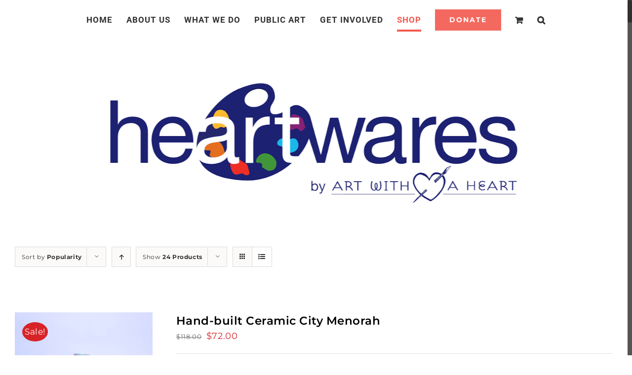

--- FILE ---
content_type: text/html; charset=UTF-8
request_url: https://www.artwithaheart.net/shop/page/2/?product_orderby=popularity&product_count=24&product_order=desc&product_view=list
body_size: 35764
content:
<!DOCTYPE html>
<html class="no-overflow-y avada-html-layout-wide avada-html-header-position-top avada-header-color-not-opaque avada-mobile-header-color-not-opaque" lang="en-US" prefix="og: http://ogp.me/ns# fb: http://ogp.me/ns/fb#">
<head>
	<meta http-equiv="X-UA-Compatible" content="IE=edge" />
	<meta http-equiv="Content-Type" content="text/html; charset=utf-8"/>
	<meta name="viewport" content="width=device-width, initial-scale=1" />
	<meta name='robots' content='index, follow, max-image-preview:large, max-snippet:-1, max-video-preview:-1' />
<script>window._wca = window._wca || [];</script>

	<!-- This site is optimized with the Yoast SEO plugin v26.7 - https://yoast.com/wordpress/plugins/seo/ -->
	<title>Shop Unique Handmade Gifts - Art with a Heart</title>
	<meta name="description" content="Shop unique local handmade gifts and artwork designed and created by HeARTworks students and artists in your community." />
	<link rel="canonical" href="https://www.artwithaheart.net/shop/page/2/" />
	<link rel="prev" href="https://www.artwithaheart.net/shop/" />
	<link rel="next" href="https://www.artwithaheart.net/shop/page/3/" />
	<meta property="og:locale" content="en_US" />
	<meta property="og:type" content="article" />
	<meta property="og:title" content="Shop Unique Handmade Gifts - Art with a Heart" />
	<meta property="og:description" content="Shop unique local handmade gifts and artwork designed and created by HeARTworks students and artists in your community." />
	<meta property="og:url" content="https://www.artwithaheart.net/shop/" />
	<meta property="og:site_name" content="Art with a Heart" />
	<meta property="article:publisher" content="https://www.facebook.com/AWAHBaltimore" />
	<meta property="article:modified_time" content="2025-09-03T15:44:42+00:00" />
	<meta name="twitter:card" content="summary_large_image" />
	<meta name="twitter:label1" content="Est. reading time" />
	<meta name="twitter:data1" content="2 minutes" />
	<script type="application/ld+json" class="yoast-schema-graph">{"@context":"https://schema.org","@graph":[{"@type":"WebPage","@id":"https://www.artwithaheart.net/shop/","url":"https://www.artwithaheart.net/shop/","name":"Shop Unique Handmade Gifts - Art with a Heart","isPartOf":{"@id":"https://www.artwithaheart.net/#website"},"primaryImageOfPage":{"@id":"https://www.artwithaheart.net/shop/#primaryimage"},"image":{"@id":"https://www.artwithaheart.net/shop/#primaryimage"},"thumbnailUrl":"https://www.artwithaheart.net/wp-content/uploads/2021/11/Menorah2.jpg","datePublished":"2020-05-15T16:36:57+00:00","dateModified":"2025-09-03T15:44:42+00:00","description":"Shop unique local handmade gifts and artwork designed and created by HeARTworks students and artists in your community.","inLanguage":"en-US","potentialAction":[{"@type":"ReadAction","target":["https://www.artwithaheart.net/shop/"]}]},{"@type":"ImageObject","inLanguage":"en-US","@id":"https://www.artwithaheart.net/shop/#primaryimage","url":"https://www.artwithaheart.net/wp-content/uploads/2021/11/Menorah2.jpg","contentUrl":"https://www.artwithaheart.net/wp-content/uploads/2021/11/Menorah2.jpg","width":800,"height":533},{"@type":"WebSite","@id":"https://www.artwithaheart.net/#website","url":"https://www.artwithaheart.net/","name":"Art with a Heart","description":"Enhancing the lives of people in need through visual art","publisher":{"@id":"https://www.artwithaheart.net/#organization"},"potentialAction":[{"@type":"SearchAction","target":{"@type":"EntryPoint","urlTemplate":"https://www.artwithaheart.net/?s={search_term_string}"},"query-input":{"@type":"PropertyValueSpecification","valueRequired":true,"valueName":"search_term_string"}}],"inLanguage":"en-US"},{"@type":"Organization","@id":"https://www.artwithaheart.net/#organization","name":"Art with a Heart, Inc.","url":"https://www.artwithaheart.net/","logo":{"@type":"ImageObject","inLanguage":"en-US","@id":"https://www.artwithaheart.net/#/schema/logo/image/","url":"https://www.artwithaheart.net/wp-content/uploads/2020/11/AWAH-Logo_With_Text-450x91-1.png","contentUrl":"https://www.artwithaheart.net/wp-content/uploads/2020/11/AWAH-Logo_With_Text-450x91-1.png","width":450,"height":91,"caption":"Art with a Heart, Inc."},"image":{"@id":"https://www.artwithaheart.net/#/schema/logo/image/"},"sameAs":["https://www.facebook.com/AWAHBaltimore","https://www.instagram.com/artwithaheart_/","https://www.linkedin.com/company/art-with-a-heart/mycompany/","https://www.youtube.com/channel/UCidawHm4-FLriHas_Ym6aHwhttps://www.youtube.com/channel/UCidawHm4-FLriHas_Ym6aHw"]}]}</script>
	<!-- / Yoast SEO plugin. -->


<link rel='dns-prefetch' href='//stats.wp.com' />
<link rel='dns-prefetch' href='//maxcdn.bootstrapcdn.com' />
<link rel='preconnect' href='//c0.wp.com' />
<link rel="alternate" type="application/rss+xml" title="Art with a Heart &raquo; Feed" href="https://www.artwithaheart.net/feed/" />
<link rel="alternate" type="application/rss+xml" title="Art with a Heart &raquo; Comments Feed" href="https://www.artwithaheart.net/comments/feed/" />
<link rel="alternate" type="text/calendar" title="Art with a Heart &raquo; iCal Feed" href="https://www.artwithaheart.net/events/?ical=1" />
					<link rel="shortcut icon" href="https://www.artwithaheart.net/wp-content/uploads/2020/03/Favicon_AWAH-150x150.png" type="image/x-icon" />
		
					<!-- For iPhone -->
			<link rel="apple-touch-icon" href="https://www.artwithaheart.net/wp-content/uploads/2020/03/Favicon_AWAH-150x150.png">
		
					<!-- For iPhone Retina display -->
			<link rel="apple-touch-icon" sizes="114x114" href="https://www.artwithaheart.net/wp-content/uploads/2020/03/Favicon_AWAH-300x271.png">
		
					<!-- For iPad -->
			<link rel="apple-touch-icon" sizes="72x72" href="https://www.artwithaheart.net/wp-content/uploads/2020/03/Favicon_AWAH-150x150.png">
		
					<!-- For iPad Retina display -->
			<link rel="apple-touch-icon" sizes="144x144" href="https://www.artwithaheart.net/wp-content/uploads/2020/03/Favicon_AWAH-300x271.png">
				<link rel="alternate" type="application/rss+xml" title="Art with a Heart &raquo; Products Feed" href="https://www.artwithaheart.net/shop/feed/" />
<style id='wp-img-auto-sizes-contain-inline-css' type='text/css'>
img:is([sizes=auto i],[sizes^="auto," i]){contain-intrinsic-size:3000px 1500px}
/*# sourceURL=wp-img-auto-sizes-contain-inline-css */
</style>
<link rel='stylesheet' id='acfwf-wc-cart-block-integration-css' href='https://www.artwithaheart.net/wp-content/plugins/advanced-coupons-for-woocommerce-free/dist/assets/index-467dde24.css?ver=1766040733' type='text/css' media='all' />
<link rel='stylesheet' id='acfwf-wc-checkout-block-integration-css' href='https://www.artwithaheart.net/wp-content/plugins/advanced-coupons-for-woocommerce-free/dist/assets/index-2a7d8588.css?ver=1766040733' type='text/css' media='all' />
<link rel='stylesheet' id='sbi_styles-css' href='https://www.artwithaheart.net/wp-content/plugins/instagram-feed/css/sbi-styles.min.css?ver=6.10.0' type='text/css' media='all' />
<style id='wp-emoji-styles-inline-css' type='text/css'>

	img.wp-smiley, img.emoji {
		display: inline !important;
		border: none !important;
		box-shadow: none !important;
		height: 1em !important;
		width: 1em !important;
		margin: 0 0.07em !important;
		vertical-align: -0.1em !important;
		background: none !important;
		padding: 0 !important;
	}
/*# sourceURL=wp-emoji-styles-inline-css */
</style>
<style id='classic-theme-styles-inline-css' type='text/css'>
/*! This file is auto-generated */
.wp-block-button__link{color:#fff;background-color:#32373c;border-radius:9999px;box-shadow:none;text-decoration:none;padding:calc(.667em + 2px) calc(1.333em + 2px);font-size:1.125em}.wp-block-file__button{background:#32373c;color:#fff;text-decoration:none}
/*# sourceURL=/wp-includes/css/classic-themes.min.css */
</style>
<link rel='stylesheet' id='simple-banner-style-css' href='https://www.artwithaheart.net/wp-content/plugins/simple-banner/simple-banner.css?ver=3.1.0' type='text/css' media='all' />
<style id='woocommerce-inline-inline-css' type='text/css'>
.woocommerce form .form-row .required { visibility: visible; }
/*# sourceURL=woocommerce-inline-inline-css */
</style>
<link rel='stylesheet' id='cff-css' href='https://www.artwithaheart.net/wp-content/plugins/custom-facebook-feed/assets/css/cff-style.min.css?ver=4.3.4' type='text/css' media='all' />
<link rel='stylesheet' id='sb-font-awesome-css' href='https://maxcdn.bootstrapcdn.com/font-awesome/4.7.0/css/font-awesome.min.css?ver=6.9' type='text/css' media='all' />
<link rel='stylesheet' id='jquery-bxslider-css-css' href='https://www.artwithaheart.net/wp-content/plugins/banner-management-for-woocommerce/public/css/jquery.bxslider.css?ver=2.1' type='text/css' media='all' />
<link rel='stylesheet' id='banner-management-for-woocommerce-css' href='https://www.artwithaheart.net/wp-content/plugins/banner-management-for-woocommerce/public/css/woocommerce-category-banner-management-public.css?ver=2.1' type='text/css' media='all' />
<link rel='stylesheet' id='fontawesome-css-css' href='https://www.artwithaheart.net/wp-content/plugins/banner-management-for-woocommerce/public/css/all.min.css?ver=2.1' type='text/css' media='all' />
<link rel='stylesheet' id='avada-stylesheet-css' href='https://www.artwithaheart.net/wp-content/themes/avada/assets/css/style.min.css?ver=6.2.1' type='text/css' media='all' />
<link rel='stylesheet' id='fusion-dynamic-css-css' href='https://www.artwithaheart.net/wp-content/uploads/fusion-styles/ad0f7e4268e4ac3b17252d55bc5029c8.min.css?ver=2.2.1' type='text/css' media='all' />
<link rel='stylesheet' id='avada-max-1c-css' href='https://www.artwithaheart.net/wp-content/themes/avada/assets/css/media/max-1c.min.css?ver=6.2.1' type='text/css' media='only screen and (max-width: 640px)' />
<link rel='stylesheet' id='avada-max-2c-css' href='https://www.artwithaheart.net/wp-content/themes/avada/assets/css/media/max-2c.min.css?ver=6.2.1' type='text/css' media='only screen and (max-width: 800px)' />
<link rel='stylesheet' id='avada-min-2c-max-3c-css' href='https://www.artwithaheart.net/wp-content/themes/avada/assets/css/media/min-2c-max-3c.min.css?ver=6.2.1' type='text/css' media='only screen and (min-width: 800px) and (max-width: 960px)' />
<link rel='stylesheet' id='avada-min-3c-max-4c-css' href='https://www.artwithaheart.net/wp-content/themes/avada/assets/css/media/min-3c-max-4c.min.css?ver=6.2.1' type='text/css' media='only screen and (min-width: 960px) and (max-width: 1120px)' />
<link rel='stylesheet' id='avada-min-4c-max-5c-css' href='https://www.artwithaheart.net/wp-content/themes/avada/assets/css/media/min-4c-max-5c.min.css?ver=6.2.1' type='text/css' media='only screen and (min-width: 1120px) and (max-width: 1280px)' />
<link rel='stylesheet' id='avada-min-5c-max-6c-css' href='https://www.artwithaheart.net/wp-content/themes/avada/assets/css/media/min-5c-max-6c.min.css?ver=6.2.1' type='text/css' media='only screen and (min-width: 1280px) and (max-width: 1440px)' />
<link rel='stylesheet' id='avada-min-shbp-css' href='https://www.artwithaheart.net/wp-content/themes/avada/assets/css/media/min-shbp.min.css?ver=6.2.1' type='text/css' media='only screen and (min-width: 1149px)' />
<link rel='stylesheet' id='avada-max-shbp-css' href='https://www.artwithaheart.net/wp-content/themes/avada/assets/css/media/max-shbp.min.css?ver=6.2.1' type='text/css' media='only screen and (max-width: 1148px)' />
<link rel='stylesheet' id='avada-max-sh-shbp-css' href='https://www.artwithaheart.net/wp-content/themes/avada/assets/css/media/max-sh-shbp.min.css?ver=6.2.1' type='text/css' media='only screen and (max-width: 1148px)' />
<link rel='stylesheet' id='avada-min-768-max-1024-p-css' href='https://www.artwithaheart.net/wp-content/themes/avada/assets/css/media/min-768-max-1024-p.min.css?ver=6.2.1' type='text/css' media='only screen and (min-device-width: 768px) and (max-device-width: 1024px) and (orientation: portrait)' />
<link rel='stylesheet' id='avada-min-768-max-1024-l-css' href='https://www.artwithaheart.net/wp-content/themes/avada/assets/css/media/min-768-max-1024-l.min.css?ver=6.2.1' type='text/css' media='only screen and (min-device-width: 768px) and (max-device-width: 1024px) and (orientation: landscape)' />
<link rel='stylesheet' id='avada-max-sh-cbp-css' href='https://www.artwithaheart.net/wp-content/themes/avada/assets/css/media/max-sh-cbp.min.css?ver=6.2.1' type='text/css' media='only screen and (max-width: 1024px)' />
<link rel='stylesheet' id='avada-max-sh-sbp-css' href='https://www.artwithaheart.net/wp-content/themes/avada/assets/css/media/max-sh-sbp.min.css?ver=6.2.1' type='text/css' media='only screen and (max-width: 1024px)' />
<link rel='stylesheet' id='avada-max-sh-640-css' href='https://www.artwithaheart.net/wp-content/themes/avada/assets/css/media/max-sh-640.min.css?ver=6.2.1' type='text/css' media='only screen and (max-width: 640px)' />
<link rel='stylesheet' id='avada-max-shbp-18-css' href='https://www.artwithaheart.net/wp-content/themes/avada/assets/css/media/max-shbp-18.min.css?ver=6.2.1' type='text/css' media='only screen and (max-width: 1130px)' />
<link rel='stylesheet' id='avada-max-shbp-32-css' href='https://www.artwithaheart.net/wp-content/themes/avada/assets/css/media/max-shbp-32.min.css?ver=6.2.1' type='text/css' media='only screen and (max-width: 1116px)' />
<link rel='stylesheet' id='avada-min-sh-cbp-css' href='https://www.artwithaheart.net/wp-content/themes/avada/assets/css/media/min-sh-cbp.min.css?ver=6.2.1' type='text/css' media='only screen and (min-width: 1024px)' />
<link rel='stylesheet' id='avada-max-640-css' href='https://www.artwithaheart.net/wp-content/themes/avada/assets/css/media/max-640.min.css?ver=6.2.1' type='text/css' media='only screen and (max-device-width: 640px)' />
<link rel='stylesheet' id='avada-max-main-css' href='https://www.artwithaheart.net/wp-content/themes/avada/assets/css/media/max-main.min.css?ver=6.2.1' type='text/css' media='only screen and (max-width: 1440px)' />
<link rel='stylesheet' id='avada-max-cbp-css' href='https://www.artwithaheart.net/wp-content/themes/avada/assets/css/media/max-cbp.min.css?ver=6.2.1' type='text/css' media='only screen and (max-width: 1024px)' />
<link rel='stylesheet' id='avada-min-768-max-1024-woo-css' href='https://www.artwithaheart.net/wp-content/themes/avada/assets/css/media/min-768-max-1024-woo.min.css?ver=6.2.1' type='text/css' media='only screen and (min-device-width: 768px) and (max-device-width: 1024px)' />
<link rel='stylesheet' id='avada-max-sh-640-woo-css' href='https://www.artwithaheart.net/wp-content/themes/avada/assets/css/media/max-sh-640-woo.min.css?ver=6.2.1' type='text/css' media='only screen and (max-width: 640px)' />
<link rel='stylesheet' id='avada-max-sh-cbp-woo-css' href='https://www.artwithaheart.net/wp-content/themes/avada/assets/css/media/max-sh-cbp-woo.min.css?ver=6.2.1' type='text/css' media='only screen and (max-width: 1024px)' />
<link rel='stylesheet' id='avada-min-sh-cbp-woo-css' href='https://www.artwithaheart.net/wp-content/themes/avada/assets/css/media/min-sh-cbp-woo.min.css?ver=6.2.1' type='text/css' media='only screen and (min-width: 1024px)' />
<link rel='stylesheet' id='avada-max-768-ec-css' href='https://www.artwithaheart.net/wp-content/themes/avada/assets/css/media/max-768-ec.min.css?ver=6.2.1' type='text/css' media='only screen and (max-width: 768px)' />
<link rel='stylesheet' id='avada-max-sh-cbp-ec-css' href='https://www.artwithaheart.net/wp-content/themes/avada/assets/css/media/max-sh-cbp-ec.min.css?ver=6.2.1' type='text/css' media='only screen and (max-width: 1024px)' />
<link rel='stylesheet' id='fb-max-sh-cbp-css' href='https://www.artwithaheart.net/wp-content/plugins/fusion-builder/assets/css/media/max-sh-cbp.min.css?ver=2.2.1' type='text/css' media='only screen and (max-width: 1024px)' />
<link rel='stylesheet' id='fb-min-768-max-1024-p-css' href='https://www.artwithaheart.net/wp-content/plugins/fusion-builder/assets/css/media/min-768-max-1024-p.min.css?ver=2.2.1' type='text/css' media='only screen and (min-device-width: 768px) and (max-device-width: 1024px) and (orientation: portrait)' />
<link rel='stylesheet' id='fb-max-640-css' href='https://www.artwithaheart.net/wp-content/plugins/fusion-builder/assets/css/media/max-640.min.css?ver=2.2.1' type='text/css' media='only screen and (max-device-width: 640px)' />
<link rel='stylesheet' id='fb-max-1c-css' href='https://www.artwithaheart.net/wp-content/plugins/fusion-builder/assets/css/media/max-1c.css?ver=2.2.1' type='text/css' media='only screen and (max-width: 640px)' />
<link rel='stylesheet' id='fb-max-2c-css' href='https://www.artwithaheart.net/wp-content/plugins/fusion-builder/assets/css/media/max-2c.css?ver=2.2.1' type='text/css' media='only screen and (max-width: 800px)' />
<link rel='stylesheet' id='fb-min-2c-max-3c-css' href='https://www.artwithaheart.net/wp-content/plugins/fusion-builder/assets/css/media/min-2c-max-3c.css?ver=2.2.1' type='text/css' media='only screen and (min-width: 800px) and (max-width: 960px)' />
<link rel='stylesheet' id='fb-min-3c-max-4c-css' href='https://www.artwithaheart.net/wp-content/plugins/fusion-builder/assets/css/media/min-3c-max-4c.css?ver=2.2.1' type='text/css' media='only screen and (min-width: 960px) and (max-width: 1120px)' />
<link rel='stylesheet' id='fb-min-4c-max-5c-css' href='https://www.artwithaheart.net/wp-content/plugins/fusion-builder/assets/css/media/min-4c-max-5c.css?ver=2.2.1' type='text/css' media='only screen and (min-width: 1120px) and (max-width: 1280px)' />
<link rel='stylesheet' id='fb-min-5c-max-6c-css' href='https://www.artwithaheart.net/wp-content/plugins/fusion-builder/assets/css/media/min-5c-max-6c.css?ver=2.2.1' type='text/css' media='only screen and (min-width: 1280px) and (max-width: 1440px)' />
<script type="text/template" id="tmpl-variation-template">
	<div class="woocommerce-variation-description">{{{ data.variation.variation_description }}}</div>
	<div class="woocommerce-variation-price">{{{ data.variation.price_html }}}</div>
	<div class="woocommerce-variation-availability">{{{ data.variation.availability_html }}}</div>
</script>
<script type="text/template" id="tmpl-unavailable-variation-template">
	<p role="alert">Sorry, this product is unavailable. Please choose a different combination.</p>
</script>
<script src="https://c0.wp.com/c/6.9/wp-includes/js/jquery/jquery.min.js" id="jquery-core-js"></script>
<script src="https://c0.wp.com/c/6.9/wp-includes/js/jquery/jquery-migrate.min.js" id="jquery-migrate-js"></script>
<script id="simple-banner-script-js-before">
const simpleBannerScriptParams = {"pro_version_enabled":"","debug_mode":"","id":4788,"version":"3.1.0","banner_params":[{"hide_simple_banner":"yes","simple_banner_prepend_element":"body","simple_banner_position":"sticky","header_margin":"","header_padding":"","wp_body_open_enabled":"","wp_body_open":true,"simple_banner_z_index":"","simple_banner_text":"","disabled_on_current_page":false,"disabled_pages_array":[],"is_current_page_a_post":false,"disabled_on_posts":"","simple_banner_disabled_page_paths":"","simple_banner_font_size":"","simple_banner_color":"#0c80df","simple_banner_text_color":"","simple_banner_link_color":"#000000","simple_banner_close_color":"","simple_banner_custom_css":"","simple_banner_scrolling_custom_css":"","simple_banner_text_custom_css":"","simple_banner_button_css":"","site_custom_css":"","keep_site_custom_css":"","site_custom_js":"","keep_site_custom_js":"","close_button_enabled":"","close_button_expiration":"","close_button_cookie_set":false,"current_date":{"date":"2026-01-15 22:40:55.352288","timezone_type":3,"timezone":"UTC"},"start_date":{"date":"2026-01-15 22:40:55.352293","timezone_type":3,"timezone":"UTC"},"end_date":{"date":"2026-01-15 22:40:55.352296","timezone_type":3,"timezone":"UTC"},"simple_banner_start_after_date":"","simple_banner_remove_after_date":"","simple_banner_insert_inside_element":""}]}
//# sourceURL=simple-banner-script-js-before
</script>
<script src="https://www.artwithaheart.net/wp-content/plugins/simple-banner/simple-banner.js?ver=3.1.0" id="simple-banner-script-js"></script>
<script src="https://c0.wp.com/p/woocommerce/10.4.3/assets/js/jquery-blockui/jquery.blockUI.min.js" id="wc-jquery-blockui-js" defer data-wp-strategy="defer"></script>
<script id="wc-add-to-cart-js-extra">
var wc_add_to_cart_params = {"ajax_url":"/wp-admin/admin-ajax.php","wc_ajax_url":"/?wc-ajax=%%endpoint%%","i18n_view_cart":"View cart","cart_url":"https://www.artwithaheart.net/cart/","is_cart":"","cart_redirect_after_add":"no"};
//# sourceURL=wc-add-to-cart-js-extra
</script>
<script src="https://c0.wp.com/p/woocommerce/10.4.3/assets/js/frontend/add-to-cart.min.js" id="wc-add-to-cart-js" defer data-wp-strategy="defer"></script>
<script src="https://c0.wp.com/p/woocommerce/10.4.3/assets/js/js-cookie/js.cookie.min.js" id="wc-js-cookie-js" defer data-wp-strategy="defer"></script>
<script id="woocommerce-js-extra">
var woocommerce_params = {"ajax_url":"/wp-admin/admin-ajax.php","wc_ajax_url":"/?wc-ajax=%%endpoint%%","i18n_password_show":"Show password","i18n_password_hide":"Hide password"};
//# sourceURL=woocommerce-js-extra
</script>
<script src="https://c0.wp.com/p/woocommerce/10.4.3/assets/js/frontend/woocommerce.min.js" id="woocommerce-js" defer data-wp-strategy="defer"></script>
<script src="https://www.artwithaheart.net/wp-content/plugins/banner-management-for-woocommerce/public/js/jquery.bxslider.min.js?ver=2.1" id="jquery-bxslider-js"></script>
<script src="https://www.artwithaheart.net/wp-content/plugins/banner-management-for-woocommerce/public/js/woocommerce-category-banner-management-public.min.js?ver=2.1" id="banner-management-for-woocommerce-public-js-js"></script>
<script id="kk-script-js-extra">
var fetchCartItems = {"ajax_url":"https://www.artwithaheart.net/wp-admin/admin-ajax.php","action":"kk_wc_fetchcartitems","nonce":"ad1d2da7cd","currency":"USD"};
//# sourceURL=kk-script-js-extra
</script>
<script src="https://www.artwithaheart.net/wp-content/plugins/kliken-marketing-for-google/assets/kk-script.js?ver=6.9" id="kk-script-js"></script>
<script id="WCPAY_ASSETS-js-extra">
var wcpayAssets = {"url":"https://www.artwithaheart.net/wp-content/plugins/woocommerce-payments/dist/"};
//# sourceURL=WCPAY_ASSETS-js-extra
</script>
<script src='https://www.artwithaheart.net/wp-content/plugins/event-tickets/common/build/js/underscore-before.js'></script>
<script src="https://c0.wp.com/c/6.9/wp-includes/js/underscore.min.js" id="underscore-js"></script>
<script src='https://www.artwithaheart.net/wp-content/plugins/event-tickets/common/build/js/underscore-after.js'></script>
<script id="wp-util-js-extra">
var _wpUtilSettings = {"ajax":{"url":"/wp-admin/admin-ajax.php"}};
//# sourceURL=wp-util-js-extra
</script>
<script src="https://c0.wp.com/c/6.9/wp-includes/js/wp-util.min.js" id="wp-util-js"></script>
<script id="wc-add-to-cart-variation-js-extra">
var wc_add_to_cart_variation_params = {"wc_ajax_url":"/?wc-ajax=%%endpoint%%","i18n_no_matching_variations_text":"Sorry, no products matched your selection. Please choose a different combination.","i18n_make_a_selection_text":"Please select some product options before adding this product to your cart.","i18n_unavailable_text":"Sorry, this product is unavailable. Please choose a different combination.","i18n_reset_alert_text":"Your selection has been reset. Please select some product options before adding this product to your cart."};
//# sourceURL=wc-add-to-cart-variation-js-extra
</script>
<script src="https://c0.wp.com/p/woocommerce/10.4.3/assets/js/frontend/add-to-cart-variation.min.js" id="wc-add-to-cart-variation-js" defer data-wp-strategy="defer"></script>
<script src="https://stats.wp.com/s-202603.js" id="woocommerce-analytics-js" defer data-wp-strategy="defer"></script>
<link rel="https://api.w.org/" href="https://www.artwithaheart.net/wp-json/" /><link rel="EditURI" type="application/rsd+xml" title="RSD" href="https://www.artwithaheart.net/xmlrpc.php?rsd" />
<meta name="generator" content="WordPress 6.9" />
<meta name="generator" content="WooCommerce 10.4.3" />
<meta name="generator" content="Advanced Coupons for WooCommerce Free v4.7.1" /><style id="simple-banner-hide" type="text/css">.simple-banner{display:none;}</style><style id="simple-banner-position" type="text/css">.simple-banner{position:sticky;}</style><style id="simple-banner-background-color" type="text/css">.simple-banner{background:#0c80df;}</style><style id="simple-banner-text-color" type="text/css">.simple-banner .simple-banner-text{color: #ffffff;}</style><style id="simple-banner-link-color" type="text/css">.simple-banner .simple-banner-text a{color:#000000;}</style><style id="simple-banner-z-index" type="text/css">.simple-banner{z-index: 99999;}</style><style id="simple-banner-site-custom-css-dummy" type="text/css"></style><script id="simple-banner-site-custom-js-dummy" type="text/javascript"></script><meta name="et-api-version" content="v1"><meta name="et-api-origin" content="https://www.artwithaheart.net"><link rel="https://theeventscalendar.com/" href="https://www.artwithaheart.net/wp-json/tribe/tickets/v1/" /><meta name="tec-api-version" content="v1"><meta name="tec-api-origin" content="https://www.artwithaheart.net"><link rel="alternate" href="https://www.artwithaheart.net/wp-json/tribe/events/v1/" />	<style>img#wpstats{display:none}</style>
		<style type="text/css" id="css-fb-visibility">@media screen and (max-width: 640px){body:not(.fusion-builder-ui-wireframe) .fusion-no-small-visibility{display:none !important;}}@media screen and (min-width: 641px) and (max-width: 1024px){body:not(.fusion-builder-ui-wireframe) .fusion-no-medium-visibility{display:none !important;}}@media screen and (min-width: 1025px){body:not(.fusion-builder-ui-wireframe) .fusion-no-large-visibility{display:none !important;}}</style>	<noscript><style>.woocommerce-product-gallery{ opacity: 1 !important; }</style></noscript>
	<link rel="modulepreload" href="https://www.artwithaheart.net/wp-content/plugins/advanced-coupons-for-woocommerce-free/dist/common/NoticesPlugin.12346420.js"  /><link rel="modulepreload" href="https://www.artwithaheart.net/wp-content/plugins/advanced-coupons-for-woocommerce-free/dist/common/sanitize.7727159a.js"  /><link rel="modulepreload" href="https://www.artwithaheart.net/wp-content/plugins/advanced-coupons-for-woocommerce-free/dist/common/NoticesPlugin.12346420.js"  /><link rel="modulepreload" href="https://www.artwithaheart.net/wp-content/plugins/advanced-coupons-for-woocommerce-free/dist/common/sanitize.7727159a.js"  />		<script type="text/javascript">
			var doc = document.documentElement;
			doc.setAttribute( 'data-useragent', navigator.userAgent );
		</script>
		
		<!-- Global site tag (gtag.js) - Google Analytics -->
<script async src="https://www.googletagmanager.com/gtag/js?id=G-Y44NMGTCX9"></script>
<script>
  window.dataLayer = window.dataLayer || [];
  function gtag(){dataLayer.push(arguments);}
  gtag('js', new Date());

  gtag('config', 'G-Y44NMGTCX9');
</script>
<style id='global-styles-inline-css' type='text/css'>
:root{--wp--preset--aspect-ratio--square: 1;--wp--preset--aspect-ratio--4-3: 4/3;--wp--preset--aspect-ratio--3-4: 3/4;--wp--preset--aspect-ratio--3-2: 3/2;--wp--preset--aspect-ratio--2-3: 2/3;--wp--preset--aspect-ratio--16-9: 16/9;--wp--preset--aspect-ratio--9-16: 9/16;--wp--preset--color--black: #000000;--wp--preset--color--cyan-bluish-gray: #abb8c3;--wp--preset--color--white: #ffffff;--wp--preset--color--pale-pink: #f78da7;--wp--preset--color--vivid-red: #cf2e2e;--wp--preset--color--luminous-vivid-orange: #ff6900;--wp--preset--color--luminous-vivid-amber: #fcb900;--wp--preset--color--light-green-cyan: #7bdcb5;--wp--preset--color--vivid-green-cyan: #00d084;--wp--preset--color--pale-cyan-blue: #8ed1fc;--wp--preset--color--vivid-cyan-blue: #0693e3;--wp--preset--color--vivid-purple: #9b51e0;--wp--preset--gradient--vivid-cyan-blue-to-vivid-purple: linear-gradient(135deg,rgb(6,147,227) 0%,rgb(155,81,224) 100%);--wp--preset--gradient--light-green-cyan-to-vivid-green-cyan: linear-gradient(135deg,rgb(122,220,180) 0%,rgb(0,208,130) 100%);--wp--preset--gradient--luminous-vivid-amber-to-luminous-vivid-orange: linear-gradient(135deg,rgb(252,185,0) 0%,rgb(255,105,0) 100%);--wp--preset--gradient--luminous-vivid-orange-to-vivid-red: linear-gradient(135deg,rgb(255,105,0) 0%,rgb(207,46,46) 100%);--wp--preset--gradient--very-light-gray-to-cyan-bluish-gray: linear-gradient(135deg,rgb(238,238,238) 0%,rgb(169,184,195) 100%);--wp--preset--gradient--cool-to-warm-spectrum: linear-gradient(135deg,rgb(74,234,220) 0%,rgb(151,120,209) 20%,rgb(207,42,186) 40%,rgb(238,44,130) 60%,rgb(251,105,98) 80%,rgb(254,248,76) 100%);--wp--preset--gradient--blush-light-purple: linear-gradient(135deg,rgb(255,206,236) 0%,rgb(152,150,240) 100%);--wp--preset--gradient--blush-bordeaux: linear-gradient(135deg,rgb(254,205,165) 0%,rgb(254,45,45) 50%,rgb(107,0,62) 100%);--wp--preset--gradient--luminous-dusk: linear-gradient(135deg,rgb(255,203,112) 0%,rgb(199,81,192) 50%,rgb(65,88,208) 100%);--wp--preset--gradient--pale-ocean: linear-gradient(135deg,rgb(255,245,203) 0%,rgb(182,227,212) 50%,rgb(51,167,181) 100%);--wp--preset--gradient--electric-grass: linear-gradient(135deg,rgb(202,248,128) 0%,rgb(113,206,126) 100%);--wp--preset--gradient--midnight: linear-gradient(135deg,rgb(2,3,129) 0%,rgb(40,116,252) 100%);--wp--preset--font-size--small: 12.75px;--wp--preset--font-size--medium: 20px;--wp--preset--font-size--large: 25.5px;--wp--preset--font-size--x-large: 42px;--wp--preset--font-size--normal: 17px;--wp--preset--font-size--xlarge: 34px;--wp--preset--font-size--huge: 51px;--wp--preset--spacing--20: 0.44rem;--wp--preset--spacing--30: 0.67rem;--wp--preset--spacing--40: 1rem;--wp--preset--spacing--50: 1.5rem;--wp--preset--spacing--60: 2.25rem;--wp--preset--spacing--70: 3.38rem;--wp--preset--spacing--80: 5.06rem;--wp--preset--shadow--natural: 6px 6px 9px rgba(0, 0, 0, 0.2);--wp--preset--shadow--deep: 12px 12px 50px rgba(0, 0, 0, 0.4);--wp--preset--shadow--sharp: 6px 6px 0px rgba(0, 0, 0, 0.2);--wp--preset--shadow--outlined: 6px 6px 0px -3px rgb(255, 255, 255), 6px 6px rgb(0, 0, 0);--wp--preset--shadow--crisp: 6px 6px 0px rgb(0, 0, 0);}:where(.is-layout-flex){gap: 0.5em;}:where(.is-layout-grid){gap: 0.5em;}body .is-layout-flex{display: flex;}.is-layout-flex{flex-wrap: wrap;align-items: center;}.is-layout-flex > :is(*, div){margin: 0;}body .is-layout-grid{display: grid;}.is-layout-grid > :is(*, div){margin: 0;}:where(.wp-block-columns.is-layout-flex){gap: 2em;}:where(.wp-block-columns.is-layout-grid){gap: 2em;}:where(.wp-block-post-template.is-layout-flex){gap: 1.25em;}:where(.wp-block-post-template.is-layout-grid){gap: 1.25em;}.has-black-color{color: var(--wp--preset--color--black) !important;}.has-cyan-bluish-gray-color{color: var(--wp--preset--color--cyan-bluish-gray) !important;}.has-white-color{color: var(--wp--preset--color--white) !important;}.has-pale-pink-color{color: var(--wp--preset--color--pale-pink) !important;}.has-vivid-red-color{color: var(--wp--preset--color--vivid-red) !important;}.has-luminous-vivid-orange-color{color: var(--wp--preset--color--luminous-vivid-orange) !important;}.has-luminous-vivid-amber-color{color: var(--wp--preset--color--luminous-vivid-amber) !important;}.has-light-green-cyan-color{color: var(--wp--preset--color--light-green-cyan) !important;}.has-vivid-green-cyan-color{color: var(--wp--preset--color--vivid-green-cyan) !important;}.has-pale-cyan-blue-color{color: var(--wp--preset--color--pale-cyan-blue) !important;}.has-vivid-cyan-blue-color{color: var(--wp--preset--color--vivid-cyan-blue) !important;}.has-vivid-purple-color{color: var(--wp--preset--color--vivid-purple) !important;}.has-black-background-color{background-color: var(--wp--preset--color--black) !important;}.has-cyan-bluish-gray-background-color{background-color: var(--wp--preset--color--cyan-bluish-gray) !important;}.has-white-background-color{background-color: var(--wp--preset--color--white) !important;}.has-pale-pink-background-color{background-color: var(--wp--preset--color--pale-pink) !important;}.has-vivid-red-background-color{background-color: var(--wp--preset--color--vivid-red) !important;}.has-luminous-vivid-orange-background-color{background-color: var(--wp--preset--color--luminous-vivid-orange) !important;}.has-luminous-vivid-amber-background-color{background-color: var(--wp--preset--color--luminous-vivid-amber) !important;}.has-light-green-cyan-background-color{background-color: var(--wp--preset--color--light-green-cyan) !important;}.has-vivid-green-cyan-background-color{background-color: var(--wp--preset--color--vivid-green-cyan) !important;}.has-pale-cyan-blue-background-color{background-color: var(--wp--preset--color--pale-cyan-blue) !important;}.has-vivid-cyan-blue-background-color{background-color: var(--wp--preset--color--vivid-cyan-blue) !important;}.has-vivid-purple-background-color{background-color: var(--wp--preset--color--vivid-purple) !important;}.has-black-border-color{border-color: var(--wp--preset--color--black) !important;}.has-cyan-bluish-gray-border-color{border-color: var(--wp--preset--color--cyan-bluish-gray) !important;}.has-white-border-color{border-color: var(--wp--preset--color--white) !important;}.has-pale-pink-border-color{border-color: var(--wp--preset--color--pale-pink) !important;}.has-vivid-red-border-color{border-color: var(--wp--preset--color--vivid-red) !important;}.has-luminous-vivid-orange-border-color{border-color: var(--wp--preset--color--luminous-vivid-orange) !important;}.has-luminous-vivid-amber-border-color{border-color: var(--wp--preset--color--luminous-vivid-amber) !important;}.has-light-green-cyan-border-color{border-color: var(--wp--preset--color--light-green-cyan) !important;}.has-vivid-green-cyan-border-color{border-color: var(--wp--preset--color--vivid-green-cyan) !important;}.has-pale-cyan-blue-border-color{border-color: var(--wp--preset--color--pale-cyan-blue) !important;}.has-vivid-cyan-blue-border-color{border-color: var(--wp--preset--color--vivid-cyan-blue) !important;}.has-vivid-purple-border-color{border-color: var(--wp--preset--color--vivid-purple) !important;}.has-vivid-cyan-blue-to-vivid-purple-gradient-background{background: var(--wp--preset--gradient--vivid-cyan-blue-to-vivid-purple) !important;}.has-light-green-cyan-to-vivid-green-cyan-gradient-background{background: var(--wp--preset--gradient--light-green-cyan-to-vivid-green-cyan) !important;}.has-luminous-vivid-amber-to-luminous-vivid-orange-gradient-background{background: var(--wp--preset--gradient--luminous-vivid-amber-to-luminous-vivid-orange) !important;}.has-luminous-vivid-orange-to-vivid-red-gradient-background{background: var(--wp--preset--gradient--luminous-vivid-orange-to-vivid-red) !important;}.has-very-light-gray-to-cyan-bluish-gray-gradient-background{background: var(--wp--preset--gradient--very-light-gray-to-cyan-bluish-gray) !important;}.has-cool-to-warm-spectrum-gradient-background{background: var(--wp--preset--gradient--cool-to-warm-spectrum) !important;}.has-blush-light-purple-gradient-background{background: var(--wp--preset--gradient--blush-light-purple) !important;}.has-blush-bordeaux-gradient-background{background: var(--wp--preset--gradient--blush-bordeaux) !important;}.has-luminous-dusk-gradient-background{background: var(--wp--preset--gradient--luminous-dusk) !important;}.has-pale-ocean-gradient-background{background: var(--wp--preset--gradient--pale-ocean) !important;}.has-electric-grass-gradient-background{background: var(--wp--preset--gradient--electric-grass) !important;}.has-midnight-gradient-background{background: var(--wp--preset--gradient--midnight) !important;}.has-small-font-size{font-size: var(--wp--preset--font-size--small) !important;}.has-medium-font-size{font-size: var(--wp--preset--font-size--medium) !important;}.has-large-font-size{font-size: var(--wp--preset--font-size--large) !important;}.has-x-large-font-size{font-size: var(--wp--preset--font-size--x-large) !important;}
/*# sourceURL=global-styles-inline-css */
</style>
<link rel='stylesheet' id='wc-blocks-style-css' href='https://c0.wp.com/p/woocommerce/10.4.3/assets/client/blocks/wc-blocks.css' type='text/css' media='all' />
<link rel='stylesheet' id='dashicons-css' href='https://c0.wp.com/c/6.9/wp-includes/css/dashicons.min.css' type='text/css' media='all' />
<link rel='stylesheet' id='nf-display-css' href='https://www.artwithaheart.net/wp-content/plugins/ninja-forms/assets/css/display-opinions-light.css?ver=6.9' type='text/css' media='all' />
<link rel='stylesheet' id='nf-font-awesome-css' href='https://www.artwithaheart.net/wp-content/plugins/ninja-forms/assets/css/font-awesome.min.css?ver=6.9' type='text/css' media='all' />
<link rel='stylesheet' id='nf-mp-display-css' href='https://www.artwithaheart.net/wp-content/plugins/ninja-forms-multi-part/assets/css/display-opinions-light.css?ver=6.9' type='text/css' media='all' />
<link rel='stylesheet' id='nf-layout-front-end-css' href='https://www.artwithaheart.net/wp-content/plugins/ninja-forms-style/layouts/assets/css/display-structure.css?ver=3.0.28' type='text/css' media='all' />
</head>

<body class="archive paged post-type-archive post-type-archive-product wp-custom-logo paged-2 post-type-paged-2 wp-theme-avada theme-avada woocommerce-shop woocommerce woocommerce-page woocommerce-no-js tribe-no-js tec-no-tickets-on-recurring tec-no-rsvp-on-recurring fusion-image-hovers fusion-pagination-sizing fusion-button_size-large fusion-button_type-flat fusion-button_span-no avada-image-rollover-circle-no avada-image-rollover-yes avada-image-rollover-direction-center_horiz fusion-body ltr fusion-sticky-header no-mobile-totop avada-has-rev-slider-styles fusion-disable-outline fusion-sub-menu-fade mobile-logo-pos-left layout-wide-mode avada-has-boxed-modal-shadow-none layout-scroll-offset-full avada-has-zero-margin-offset-top fusion-top-header menu-text-align-center fusion-woo-product-design-classic fusion-woo-shop-page-columns-4 fusion-woo-related-columns-4 fusion-woo-archive-page-columns-3 fusion-woocommerce-equal-heights avada-has-woo-gallery-disabled mobile-menu-design-modern fusion-show-pagination-text fusion-header-layout-v7 avada-responsive avada-footer-fx-none avada-menu-highlight-style-bottombar fusion-search-form-classic fusion-main-menu-search-dropdown fusion-avatar-square avada-sticky-shrinkage avada-dropdown-styles avada-blog-layout-grid avada-blog-archive-layout-grid avada-ec-not-100-width avada-ec-meta-layout-below_content avada-header-shadow-no avada-menu-icon-position-left avada-has-header-100-width avada-has-pagetitle-100-width avada-has-pagetitle-bg-full avada-has-pagetitle-bg-parallax avada-has-mobile-menu-search avada-has-main-nav-search-icon avada-has-100-footer avada-has-pagetitlebar-retina-bg-image avada-has-titlebar-hide avada-has-pagination-padding avada-flyout-menu-direction-fade avada-ec-views-v2 tribe-theme-avada" >
		<a class="skip-link screen-reader-text" href="#content">Skip to content</a>

	<div id="boxed-wrapper">
		<div class="fusion-sides-frame"></div>
		<div id="wrapper" class="fusion-wrapper">
			<div id="home" style="position:relative;top:-1px;"></div>
			
			<header class="fusion-header-wrapper">
				<div class="fusion-header-v7 fusion-logo-alignment fusion-logo-left fusion-sticky-menu-1 fusion-sticky-logo- fusion-mobile-logo-  fusion-mobile-menu-design-modern">
					<div class="fusion-header-sticky-height"></div>
<div class="fusion-header" >
	<div class="fusion-row fusion-middle-logo-menu">
				<nav class="fusion-main-menu" aria-label="Main Menu"><ul id="menu-main-menu" class="fusion-menu fusion-middle-logo-ul"><li  id="menu-item-440"  class="menu-item menu-item-type-post_type menu-item-object-page menu-item-home menu-item-440"  data-item-id="440"><a  href="https://www.artwithaheart.net/" class="fusion-top-level-link fusion-bottombar-highlight"><span class="menu-text">HOME</span></a></li><li  id="menu-item-439"  class="menu-item menu-item-type-post_type menu-item-object-page menu-item-has-children menu-item-439 fusion-dropdown-menu"  data-item-id="439"><a  href="https://www.artwithaheart.net/aboutus/" class="fusion-top-level-link fusion-bottombar-highlight"><span class="menu-text">ABOUT US</span></a><ul class="sub-menu"><li  id="menu-item-910"  class="menu-item menu-item-type-post_type menu-item-object-page menu-item-910 fusion-dropdown-submenu" ><a  href="https://www.artwithaheart.net/aboutus/staff/" class="fusion-bottombar-highlight"><span>Meet the Staff</span></a></li><li  id="menu-item-1895"  class="menu-item menu-item-type-post_type menu-item-object-page menu-item-1895 fusion-dropdown-submenu" ><a  href="https://www.artwithaheart.net/aboutus/board/" class="fusion-bottombar-highlight"><span>Meet the Board</span></a></li><li  id="menu-item-1207"  class="menu-item menu-item-type-post_type menu-item-object-page menu-item-1207 fusion-dropdown-submenu" ><a  href="https://www.artwithaheart.net/aboutus/partners/" class="fusion-bottombar-highlight"><span>Our Partners</span></a></li><li  id="menu-item-438"  class="menu-item menu-item-type-post_type menu-item-object-page menu-item-438 fusion-dropdown-submenu" ><a  href="https://www.artwithaheart.net/aboutus/news/" class="fusion-bottombar-highlight"><span>News</span></a></li><li  id="menu-item-1077"  class="menu-item menu-item-type-post_type menu-item-object-page menu-item-1077 fusion-dropdown-submenu" ><a  href="https://www.artwithaheart.net/aboutus/contact-us/" class="fusion-bottombar-highlight"><span>Contact Us</span></a></li><li  id="menu-item-2680"  class="menu-item menu-item-type-post_type menu-item-object-page menu-item-2680 fusion-dropdown-submenu" ><a  href="https://www.artwithaheart.net/rent-our-space/" class="fusion-bottombar-highlight"><span>Rent Our Space</span></a></li></ul></li><li  id="menu-item-892"  class="menu-item menu-item-type-post_type menu-item-object-page menu-item-has-children menu-item-892 fusion-dropdown-menu"  data-item-id="892"><a  href="https://www.artwithaheart.net/whatwedo/" class="fusion-top-level-link fusion-bottombar-highlight"><span class="menu-text">WHAT WE DO</span></a><ul class="sub-menu"><li  id="menu-item-1584"  class="menu-item menu-item-type-post_type menu-item-object-page menu-item-1584 fusion-dropdown-submenu" ><a  href="https://www.artwithaheart.net/whatwedo/core-programs/" class="fusion-bottombar-highlight"><span>Core Programs</span></a></li><li  id="menu-item-1806"  class="menu-item menu-item-type-post_type menu-item-object-page menu-item-1806 fusion-dropdown-submenu" ><a  href="https://www.artwithaheart.net/community-service-and-public-art/" class="fusion-bottombar-highlight"><span>Community Art and Service</span></a></li><li  id="menu-item-1351"  class="menu-item menu-item-type-post_type menu-item-object-page menu-item-1351 fusion-dropdown-submenu" ><a  href="https://www.artwithaheart.net/whatwedo/heartworks/" class="fusion-bottombar-highlight"><span>HeARTworks</span></a></li><li  id="menu-item-1258"  class="menu-item menu-item-type-post_type menu-item-object-page menu-item-1258 fusion-dropdown-submenu" ><a  href="https://www.artwithaheart.net/whatwedo/aol/" class="fusion-bottombar-highlight"><span>Art of Leadership</span></a></li></ul></li><li  id="menu-item-16"  class="menu-item menu-item-type-post_type menu-item-object-page menu-item-has-children menu-item-16 fusion-dropdown-menu"  data-item-id="16"><a  href="https://www.artwithaheart.net/projects/" class="fusion-top-level-link fusion-bottombar-highlight"><span class="menu-text">PUBLIC ART</span></a><ul class="sub-menu"><li  id="menu-item-6707"  class="menu-item menu-item-type-post_type menu-item-object-page menu-item-6707 fusion-dropdown-submenu" ><a  href="https://www.artwithaheart.net/projects/interactive-map-of-public-art-installations/" class="fusion-bottombar-highlight"><span>Interactive Map of Public Art Installations</span></a></li></ul></li><li  id="menu-item-884"  class="menu-item menu-item-type-post_type menu-item-object-page menu-item-has-children menu-item-884 fusion-dropdown-menu"  data-item-id="884"><a  href="https://www.artwithaheart.net/getinvolved/" class="fusion-top-level-link fusion-bottombar-highlight"><span class="menu-text">GET INVOLVED</span></a><ul class="sub-menu"><li  id="menu-item-1491"  class="menu-item menu-item-type-post_type menu-item-object-page menu-item-1491 fusion-dropdown-submenu" ><a  href="https://www.artwithaheart.net/getinvolved/volunteer/" class="fusion-bottombar-highlight"><span>Volunteer</span></a></li><li  id="menu-item-1497"  class="menu-item menu-item-type-post_type menu-item-object-page menu-item-1497 fusion-dropdown-submenu" ><a  href="https://www.artwithaheart.net/getinvolved/intern/" class="fusion-bottombar-highlight"><span>Intern</span></a></li><li  id="menu-item-1543"  class="menu-item menu-item-type-post_type menu-item-object-page menu-item-1543 fusion-dropdown-submenu" ><a  href="https://www.artwithaheart.net/getinvolved/teach/" class="fusion-bottombar-highlight"><span>Teach</span></a></li><li  id="menu-item-1547"  class="menu-item menu-item-type-post_type menu-item-object-page menu-item-1547 fusion-dropdown-submenu" ><a  href="https://www.artwithaheart.net/getinvolved/impressionists/" class="fusion-bottombar-highlight"><span>The Impressionists</span></a></li></ul></li><li  id="menu-item-3560"  class="menu-item menu-item-type-post_type menu-item-object-page menu-item-has-children current-menu-item current_page_item menu-item-3560 fusion-dropdown-menu"  data-item-id="3560"><a  href="https://www.artwithaheart.net/shop/" class="fusion-top-level-link fusion-bottombar-highlight"><span class="menu-text">SHOP</span></a><ul class="sub-menu"><li  id="menu-item-8850"  class="menu-item menu-item-type-custom menu-item-object-custom menu-item-8850 fusion-dropdown-submenu" ><a  href="https://www.artwithaheart.net/product-category/25th-anniversary-collectibles/" class="fusion-bottombar-highlight"><span><span class="fusion-megamenu-icon"><i class="glyphicon fa-heart fas"></i></span>25th Anniversary Collectibles</span></a></li><li  id="menu-item-10617"  class="menu-item menu-item-type-taxonomy menu-item-object-product_cat menu-item-10617 fusion-dropdown-submenu" ><a  href="https://www.artwithaheart.net/product-category/teachers-corner/" class="fusion-bottombar-highlight"><span>Teacher&#8217;s Corner</span></a></li><li  id="menu-item-3711"  class="menu-item menu-item-type-taxonomy menu-item-object-product_cat menu-item-3711 fusion-dropdown-submenu" ><a  href="https://www.artwithaheart.net/product-category/accessories/" class="fusion-bottombar-highlight"><span>Accessories</span></a></li><li  id="menu-item-3708"  class="menu-item menu-item-type-taxonomy menu-item-object-product_cat menu-item-3708 fusion-dropdown-submenu" ><a  href="https://www.artwithaheart.net/product-category/apparel/" class="fusion-bottombar-highlight"><span>Apparel</span></a></li><li  id="menu-item-3712"  class="menu-item menu-item-type-taxonomy menu-item-object-product_cat menu-item-3712 fusion-dropdown-submenu" ><a  href="https://www.artwithaheart.net/product-category/artwork/" class="fusion-bottombar-highlight"><span>Artwork</span></a></li><li  id="menu-item-3707"  class="menu-item menu-item-type-taxonomy menu-item-object-product_cat menu-item-3707 fusion-dropdown-submenu" ><a  href="https://www.artwithaheart.net/product-category/heart-kit/" class="fusion-bottombar-highlight"><span>HeART Kit</span></a></li><li  id="menu-item-3710"  class="menu-item menu-item-type-taxonomy menu-item-object-product_cat menu-item-3710 fusion-dropdown-submenu" ><a  href="https://www.artwithaheart.net/product-category/home-decor/" class="fusion-bottombar-highlight"><span>Home Decor</span></a></li><li  id="menu-item-3709"  class="menu-item menu-item-type-taxonomy menu-item-object-product_cat menu-item-3709 fusion-dropdown-submenu" ><a  href="https://www.artwithaheart.net/product-category/mosaics/" class="fusion-bottombar-highlight"><span>Mosaics</span></a></li><li  id="menu-item-3716"  class="menu-item menu-item-type-taxonomy menu-item-object-product_cat menu-item-3716 fusion-dropdown-submenu" ><a  href="https://www.artwithaheart.net/product-category/puzzles-and-games/" class="fusion-bottombar-highlight"><span>Puzzles and Games</span></a></li><li  id="menu-item-3714"  class="menu-item menu-item-type-taxonomy menu-item-object-product_cat menu-item-3714 fusion-dropdown-submenu" ><a  href="https://www.artwithaheart.net/product-category/virtual-workshop/" class="fusion-bottombar-highlight"><span>Virtual Workshop</span></a></li><li  id="menu-item-6628"  class="menu-item menu-item-type-custom menu-item-object-custom menu-item-6628 fusion-dropdown-submenu" ><a  href="https://www.artwithaheart.net/product-category/sale/" class="fusion-bottombar-highlight"><span>Sale</span></a></li></ul></li><li  id="menu-item-437"  class="menu-item menu-item-type-post_type menu-item-object-page menu-item-437 fusion-menu-item-button"  data-item-id="437"><a  href="https://www.artwithaheart.net/give-today/" class="fusion-top-level-link fusion-bottombar-highlight"><span class="menu-text fusion-button button-default button-large">DONATE</span></a></li><li class="fusion-custom-menu-item fusion-menu-cart fusion-main-menu-cart"><a class="fusion-main-menu-icon" href="https://www.artwithaheart.net/cart/"><span class="menu-text" aria-label="View Cart"></span></a></li><li class="fusion-custom-menu-item fusion-main-menu-search"><a class="fusion-main-menu-icon" href="#" aria-label="Search" data-title="Search" title="Search"></a><div class="fusion-custom-menu-item-contents">		<form role="search" class="searchform fusion-search-form  fusion-search-form-classic" method="get" action="https://www.artwithaheart.net/">
			<div class="fusion-search-form-content">

				
				<div class="fusion-search-field search-field">
					<label><span class="screen-reader-text">Search for:</span>
													<input type="search" value="" name="s" class="s" placeholder="Search..." required aria-required="true" aria-label=""/>
											</label>
				</div>
				<div class="fusion-search-button search-button">
					<input type="submit" class="fusion-search-submit searchsubmit" value="&#xf002;" />
									</div>

				
			</div>


			
		</form>
		</div></li></ul></nav><nav class="fusion-main-menu fusion-sticky-menu" aria-label="Main Menu Sticky"><ul id="menu-main-menu-1" class="fusion-menu fusion-middle-logo-ul"><li   class="menu-item menu-item-type-post_type menu-item-object-page menu-item-home menu-item-440"  data-item-id="440"><a  href="https://www.artwithaheart.net/" class="fusion-top-level-link fusion-bottombar-highlight"><span class="menu-text">HOME</span></a></li><li   class="menu-item menu-item-type-post_type menu-item-object-page menu-item-has-children menu-item-439 fusion-dropdown-menu"  data-item-id="439"><a  href="https://www.artwithaheart.net/aboutus/" class="fusion-top-level-link fusion-bottombar-highlight"><span class="menu-text">ABOUT US</span></a><ul class="sub-menu"><li   class="menu-item menu-item-type-post_type menu-item-object-page menu-item-910 fusion-dropdown-submenu" ><a  href="https://www.artwithaheart.net/aboutus/staff/" class="fusion-bottombar-highlight"><span>Meet the Staff</span></a></li><li   class="menu-item menu-item-type-post_type menu-item-object-page menu-item-1895 fusion-dropdown-submenu" ><a  href="https://www.artwithaheart.net/aboutus/board/" class="fusion-bottombar-highlight"><span>Meet the Board</span></a></li><li   class="menu-item menu-item-type-post_type menu-item-object-page menu-item-1207 fusion-dropdown-submenu" ><a  href="https://www.artwithaheart.net/aboutus/partners/" class="fusion-bottombar-highlight"><span>Our Partners</span></a></li><li   class="menu-item menu-item-type-post_type menu-item-object-page menu-item-438 fusion-dropdown-submenu" ><a  href="https://www.artwithaheart.net/aboutus/news/" class="fusion-bottombar-highlight"><span>News</span></a></li><li   class="menu-item menu-item-type-post_type menu-item-object-page menu-item-1077 fusion-dropdown-submenu" ><a  href="https://www.artwithaheart.net/aboutus/contact-us/" class="fusion-bottombar-highlight"><span>Contact Us</span></a></li><li   class="menu-item menu-item-type-post_type menu-item-object-page menu-item-2680 fusion-dropdown-submenu" ><a  href="https://www.artwithaheart.net/rent-our-space/" class="fusion-bottombar-highlight"><span>Rent Our Space</span></a></li></ul></li><li   class="menu-item menu-item-type-post_type menu-item-object-page menu-item-has-children menu-item-892 fusion-dropdown-menu"  data-item-id="892"><a  href="https://www.artwithaheart.net/whatwedo/" class="fusion-top-level-link fusion-bottombar-highlight"><span class="menu-text">WHAT WE DO</span></a><ul class="sub-menu"><li   class="menu-item menu-item-type-post_type menu-item-object-page menu-item-1584 fusion-dropdown-submenu" ><a  href="https://www.artwithaheart.net/whatwedo/core-programs/" class="fusion-bottombar-highlight"><span>Core Programs</span></a></li><li   class="menu-item menu-item-type-post_type menu-item-object-page menu-item-1806 fusion-dropdown-submenu" ><a  href="https://www.artwithaheart.net/community-service-and-public-art/" class="fusion-bottombar-highlight"><span>Community Art and Service</span></a></li><li   class="menu-item menu-item-type-post_type menu-item-object-page menu-item-1351 fusion-dropdown-submenu" ><a  href="https://www.artwithaheart.net/whatwedo/heartworks/" class="fusion-bottombar-highlight"><span>HeARTworks</span></a></li><li   class="menu-item menu-item-type-post_type menu-item-object-page menu-item-1258 fusion-dropdown-submenu" ><a  href="https://www.artwithaheart.net/whatwedo/aol/" class="fusion-bottombar-highlight"><span>Art of Leadership</span></a></li></ul></li><li   class="menu-item menu-item-type-post_type menu-item-object-page menu-item-has-children menu-item-16 fusion-dropdown-menu"  data-item-id="16"><a  href="https://www.artwithaheart.net/projects/" class="fusion-top-level-link fusion-bottombar-highlight"><span class="menu-text">PUBLIC ART</span></a><ul class="sub-menu"><li   class="menu-item menu-item-type-post_type menu-item-object-page menu-item-6707 fusion-dropdown-submenu" ><a  href="https://www.artwithaheart.net/projects/interactive-map-of-public-art-installations/" class="fusion-bottombar-highlight"><span>Interactive Map of Public Art Installations</span></a></li></ul></li><li   class="menu-item menu-item-type-post_type menu-item-object-page menu-item-has-children menu-item-884 fusion-dropdown-menu"  data-item-id="884"><a  href="https://www.artwithaheart.net/getinvolved/" class="fusion-top-level-link fusion-bottombar-highlight"><span class="menu-text">GET INVOLVED</span></a><ul class="sub-menu"><li   class="menu-item menu-item-type-post_type menu-item-object-page menu-item-1491 fusion-dropdown-submenu" ><a  href="https://www.artwithaheart.net/getinvolved/volunteer/" class="fusion-bottombar-highlight"><span>Volunteer</span></a></li><li   class="menu-item menu-item-type-post_type menu-item-object-page menu-item-1497 fusion-dropdown-submenu" ><a  href="https://www.artwithaheart.net/getinvolved/intern/" class="fusion-bottombar-highlight"><span>Intern</span></a></li><li   class="menu-item menu-item-type-post_type menu-item-object-page menu-item-1543 fusion-dropdown-submenu" ><a  href="https://www.artwithaheart.net/getinvolved/teach/" class="fusion-bottombar-highlight"><span>Teach</span></a></li><li   class="menu-item menu-item-type-post_type menu-item-object-page menu-item-1547 fusion-dropdown-submenu" ><a  href="https://www.artwithaheart.net/getinvolved/impressionists/" class="fusion-bottombar-highlight"><span>The Impressionists</span></a></li></ul></li><li   class="menu-item menu-item-type-post_type menu-item-object-page menu-item-has-children current-menu-item current_page_item menu-item-3560 fusion-dropdown-menu"  data-item-id="3560"><a  href="https://www.artwithaheart.net/shop/" class="fusion-top-level-link fusion-bottombar-highlight"><span class="menu-text">SHOP</span></a><ul class="sub-menu"><li   class="menu-item menu-item-type-custom menu-item-object-custom menu-item-8850 fusion-dropdown-submenu" ><a  href="https://www.artwithaheart.net/product-category/25th-anniversary-collectibles/" class="fusion-bottombar-highlight"><span><span class="fusion-megamenu-icon"><i class="glyphicon fa-heart fas"></i></span>25th Anniversary Collectibles</span></a></li><li   class="menu-item menu-item-type-taxonomy menu-item-object-product_cat menu-item-10617 fusion-dropdown-submenu" ><a  href="https://www.artwithaheart.net/product-category/teachers-corner/" class="fusion-bottombar-highlight"><span>Teacher&#8217;s Corner</span></a></li><li   class="menu-item menu-item-type-taxonomy menu-item-object-product_cat menu-item-3711 fusion-dropdown-submenu" ><a  href="https://www.artwithaheart.net/product-category/accessories/" class="fusion-bottombar-highlight"><span>Accessories</span></a></li><li   class="menu-item menu-item-type-taxonomy menu-item-object-product_cat menu-item-3708 fusion-dropdown-submenu" ><a  href="https://www.artwithaheart.net/product-category/apparel/" class="fusion-bottombar-highlight"><span>Apparel</span></a></li><li   class="menu-item menu-item-type-taxonomy menu-item-object-product_cat menu-item-3712 fusion-dropdown-submenu" ><a  href="https://www.artwithaheart.net/product-category/artwork/" class="fusion-bottombar-highlight"><span>Artwork</span></a></li><li   class="menu-item menu-item-type-taxonomy menu-item-object-product_cat menu-item-3707 fusion-dropdown-submenu" ><a  href="https://www.artwithaheart.net/product-category/heart-kit/" class="fusion-bottombar-highlight"><span>HeART Kit</span></a></li><li   class="menu-item menu-item-type-taxonomy menu-item-object-product_cat menu-item-3710 fusion-dropdown-submenu" ><a  href="https://www.artwithaheart.net/product-category/home-decor/" class="fusion-bottombar-highlight"><span>Home Decor</span></a></li><li   class="menu-item menu-item-type-taxonomy menu-item-object-product_cat menu-item-3709 fusion-dropdown-submenu" ><a  href="https://www.artwithaheart.net/product-category/mosaics/" class="fusion-bottombar-highlight"><span>Mosaics</span></a></li><li   class="menu-item menu-item-type-taxonomy menu-item-object-product_cat menu-item-3716 fusion-dropdown-submenu" ><a  href="https://www.artwithaheart.net/product-category/puzzles-and-games/" class="fusion-bottombar-highlight"><span>Puzzles and Games</span></a></li><li   class="menu-item menu-item-type-taxonomy menu-item-object-product_cat menu-item-3714 fusion-dropdown-submenu" ><a  href="https://www.artwithaheart.net/product-category/virtual-workshop/" class="fusion-bottombar-highlight"><span>Virtual Workshop</span></a></li><li   class="menu-item menu-item-type-custom menu-item-object-custom menu-item-6628 fusion-dropdown-submenu" ><a  href="https://www.artwithaheart.net/product-category/sale/" class="fusion-bottombar-highlight"><span>Sale</span></a></li></ul></li><li   class="menu-item menu-item-type-post_type menu-item-object-page menu-item-437 fusion-menu-item-button"  data-item-id="437"><a  href="https://www.artwithaheart.net/give-today/" class="fusion-top-level-link fusion-bottombar-highlight"><span class="menu-text fusion-button button-default button-large">DONATE</span></a></li><li class="fusion-custom-menu-item fusion-menu-cart fusion-main-menu-cart"><a class="fusion-main-menu-icon" href="https://www.artwithaheart.net/cart/"><span class="menu-text" aria-label="View Cart"></span></a></li><li class="fusion-custom-menu-item fusion-main-menu-search"><a class="fusion-main-menu-icon" href="#" aria-label="Search" data-title="Search" title="Search"></a><div class="fusion-custom-menu-item-contents">		<form role="search" class="searchform fusion-search-form  fusion-search-form-classic" method="get" action="https://www.artwithaheart.net/">
			<div class="fusion-search-form-content">

				
				<div class="fusion-search-field search-field">
					<label><span class="screen-reader-text">Search for:</span>
													<input type="search" value="" name="s" class="s" placeholder="Search..." required aria-required="true" aria-label=""/>
											</label>
				</div>
				<div class="fusion-search-button search-button">
					<input type="submit" class="fusion-search-submit searchsubmit" value="&#xf002;" />
									</div>

				
			</div>


			
		</form>
		</div></li></ul></nav><div class="fusion-mobile-navigation"><ul id="menu-main-menu-2" class="fusion-mobile-menu"><li   class="menu-item menu-item-type-post_type menu-item-object-page menu-item-home menu-item-440"  data-item-id="440"><a  href="https://www.artwithaheart.net/" class="fusion-top-level-link fusion-bottombar-highlight"><span class="menu-text">HOME</span></a></li><li   class="menu-item menu-item-type-post_type menu-item-object-page menu-item-has-children menu-item-439 fusion-dropdown-menu"  data-item-id="439"><a  href="https://www.artwithaheart.net/aboutus/" class="fusion-top-level-link fusion-bottombar-highlight"><span class="menu-text">ABOUT US</span></a><ul class="sub-menu"><li   class="menu-item menu-item-type-post_type menu-item-object-page menu-item-910 fusion-dropdown-submenu" ><a  href="https://www.artwithaheart.net/aboutus/staff/" class="fusion-bottombar-highlight"><span>Meet the Staff</span></a></li><li   class="menu-item menu-item-type-post_type menu-item-object-page menu-item-1895 fusion-dropdown-submenu" ><a  href="https://www.artwithaheart.net/aboutus/board/" class="fusion-bottombar-highlight"><span>Meet the Board</span></a></li><li   class="menu-item menu-item-type-post_type menu-item-object-page menu-item-1207 fusion-dropdown-submenu" ><a  href="https://www.artwithaheart.net/aboutus/partners/" class="fusion-bottombar-highlight"><span>Our Partners</span></a></li><li   class="menu-item menu-item-type-post_type menu-item-object-page menu-item-438 fusion-dropdown-submenu" ><a  href="https://www.artwithaheart.net/aboutus/news/" class="fusion-bottombar-highlight"><span>News</span></a></li><li   class="menu-item menu-item-type-post_type menu-item-object-page menu-item-1077 fusion-dropdown-submenu" ><a  href="https://www.artwithaheart.net/aboutus/contact-us/" class="fusion-bottombar-highlight"><span>Contact Us</span></a></li><li   class="menu-item menu-item-type-post_type menu-item-object-page menu-item-2680 fusion-dropdown-submenu" ><a  href="https://www.artwithaheart.net/rent-our-space/" class="fusion-bottombar-highlight"><span>Rent Our Space</span></a></li></ul></li><li   class="menu-item menu-item-type-post_type menu-item-object-page menu-item-has-children menu-item-892 fusion-dropdown-menu"  data-item-id="892"><a  href="https://www.artwithaheart.net/whatwedo/" class="fusion-top-level-link fusion-bottombar-highlight"><span class="menu-text">WHAT WE DO</span></a><ul class="sub-menu"><li   class="menu-item menu-item-type-post_type menu-item-object-page menu-item-1584 fusion-dropdown-submenu" ><a  href="https://www.artwithaheart.net/whatwedo/core-programs/" class="fusion-bottombar-highlight"><span>Core Programs</span></a></li><li   class="menu-item menu-item-type-post_type menu-item-object-page menu-item-1806 fusion-dropdown-submenu" ><a  href="https://www.artwithaheart.net/community-service-and-public-art/" class="fusion-bottombar-highlight"><span>Community Art and Service</span></a></li><li   class="menu-item menu-item-type-post_type menu-item-object-page menu-item-1351 fusion-dropdown-submenu" ><a  href="https://www.artwithaheart.net/whatwedo/heartworks/" class="fusion-bottombar-highlight"><span>HeARTworks</span></a></li><li   class="menu-item menu-item-type-post_type menu-item-object-page menu-item-1258 fusion-dropdown-submenu" ><a  href="https://www.artwithaheart.net/whatwedo/aol/" class="fusion-bottombar-highlight"><span>Art of Leadership</span></a></li></ul></li><li   class="menu-item menu-item-type-post_type menu-item-object-page menu-item-has-children menu-item-16 fusion-dropdown-menu"  data-item-id="16"><a  href="https://www.artwithaheart.net/projects/" class="fusion-top-level-link fusion-bottombar-highlight"><span class="menu-text">PUBLIC ART</span></a><ul class="sub-menu"><li   class="menu-item menu-item-type-post_type menu-item-object-page menu-item-6707 fusion-dropdown-submenu" ><a  href="https://www.artwithaheart.net/projects/interactive-map-of-public-art-installations/" class="fusion-bottombar-highlight"><span>Interactive Map of Public Art Installations</span></a></li></ul></li><li   class="menu-item menu-item-type-post_type menu-item-object-page menu-item-has-children menu-item-884 fusion-dropdown-menu"  data-item-id="884"><a  href="https://www.artwithaheart.net/getinvolved/" class="fusion-top-level-link fusion-bottombar-highlight"><span class="menu-text">GET INVOLVED</span></a><ul class="sub-menu"><li   class="menu-item menu-item-type-post_type menu-item-object-page menu-item-1491 fusion-dropdown-submenu" ><a  href="https://www.artwithaheart.net/getinvolved/volunteer/" class="fusion-bottombar-highlight"><span>Volunteer</span></a></li><li   class="menu-item menu-item-type-post_type menu-item-object-page menu-item-1497 fusion-dropdown-submenu" ><a  href="https://www.artwithaheart.net/getinvolved/intern/" class="fusion-bottombar-highlight"><span>Intern</span></a></li><li   class="menu-item menu-item-type-post_type menu-item-object-page menu-item-1543 fusion-dropdown-submenu" ><a  href="https://www.artwithaheart.net/getinvolved/teach/" class="fusion-bottombar-highlight"><span>Teach</span></a></li><li   class="menu-item menu-item-type-post_type menu-item-object-page menu-item-1547 fusion-dropdown-submenu" ><a  href="https://www.artwithaheart.net/getinvolved/impressionists/" class="fusion-bottombar-highlight"><span>The Impressionists</span></a></li></ul></li><li   class="menu-item menu-item-type-post_type menu-item-object-page menu-item-has-children current-menu-item current_page_item menu-item-3560 fusion-dropdown-menu"  data-item-id="3560"><a  href="https://www.artwithaheart.net/shop/" class="fusion-top-level-link fusion-bottombar-highlight"><span class="menu-text">SHOP</span></a><ul class="sub-menu"><li   class="menu-item menu-item-type-custom menu-item-object-custom menu-item-8850 fusion-dropdown-submenu" ><a  href="https://www.artwithaheart.net/product-category/25th-anniversary-collectibles/" class="fusion-bottombar-highlight"><span><span class="fusion-megamenu-icon"><i class="glyphicon fa-heart fas"></i></span>25th Anniversary Collectibles</span></a></li><li   class="menu-item menu-item-type-taxonomy menu-item-object-product_cat menu-item-10617 fusion-dropdown-submenu" ><a  href="https://www.artwithaheart.net/product-category/teachers-corner/" class="fusion-bottombar-highlight"><span>Teacher&#8217;s Corner</span></a></li><li   class="menu-item menu-item-type-taxonomy menu-item-object-product_cat menu-item-3711 fusion-dropdown-submenu" ><a  href="https://www.artwithaheart.net/product-category/accessories/" class="fusion-bottombar-highlight"><span>Accessories</span></a></li><li   class="menu-item menu-item-type-taxonomy menu-item-object-product_cat menu-item-3708 fusion-dropdown-submenu" ><a  href="https://www.artwithaheart.net/product-category/apparel/" class="fusion-bottombar-highlight"><span>Apparel</span></a></li><li   class="menu-item menu-item-type-taxonomy menu-item-object-product_cat menu-item-3712 fusion-dropdown-submenu" ><a  href="https://www.artwithaheart.net/product-category/artwork/" class="fusion-bottombar-highlight"><span>Artwork</span></a></li><li   class="menu-item menu-item-type-taxonomy menu-item-object-product_cat menu-item-3707 fusion-dropdown-submenu" ><a  href="https://www.artwithaheart.net/product-category/heart-kit/" class="fusion-bottombar-highlight"><span>HeART Kit</span></a></li><li   class="menu-item menu-item-type-taxonomy menu-item-object-product_cat menu-item-3710 fusion-dropdown-submenu" ><a  href="https://www.artwithaheart.net/product-category/home-decor/" class="fusion-bottombar-highlight"><span>Home Decor</span></a></li><li   class="menu-item menu-item-type-taxonomy menu-item-object-product_cat menu-item-3709 fusion-dropdown-submenu" ><a  href="https://www.artwithaheart.net/product-category/mosaics/" class="fusion-bottombar-highlight"><span>Mosaics</span></a></li><li   class="menu-item menu-item-type-taxonomy menu-item-object-product_cat menu-item-3716 fusion-dropdown-submenu" ><a  href="https://www.artwithaheart.net/product-category/puzzles-and-games/" class="fusion-bottombar-highlight"><span>Puzzles and Games</span></a></li><li   class="menu-item menu-item-type-taxonomy menu-item-object-product_cat menu-item-3714 fusion-dropdown-submenu" ><a  href="https://www.artwithaheart.net/product-category/virtual-workshop/" class="fusion-bottombar-highlight"><span>Virtual Workshop</span></a></li><li   class="menu-item menu-item-type-custom menu-item-object-custom menu-item-6628 fusion-dropdown-submenu" ><a  href="https://www.artwithaheart.net/product-category/sale/" class="fusion-bottombar-highlight"><span>Sale</span></a></li></ul></li><li   class="menu-item menu-item-type-post_type menu-item-object-page menu-item-437 fusion-menu-item-button"  data-item-id="437"><a  href="https://www.artwithaheart.net/give-today/" class="fusion-top-level-link fusion-bottombar-highlight"><span class="menu-text fusion-button button-default button-large">DONATE</span></a></li></ul></div>	<div class="fusion-mobile-menu-icons">
							<a href="#" class="fusion-icon fusion-icon-bars" aria-label="Toggle mobile menu" aria-expanded="false"></a>
		
					<a href="#" class="fusion-icon fusion-icon-search" aria-label="Toggle mobile search"></a>
		
		
					<a href="https://www.artwithaheart.net/cart/" class="fusion-icon fusion-icon-shopping-cart"  aria-label="Toggle mobile cart"></a>
			</div>

<nav class="fusion-mobile-nav-holder fusion-mobile-menu-text-align-left fusion-mobile-menu-indicator-hide" aria-label="Main Menu Mobile"></nav>

	<nav class="fusion-mobile-nav-holder fusion-mobile-menu-text-align-left fusion-mobile-menu-indicator-hide fusion-mobile-sticky-nav-holder" aria-label="Main Menu Mobile Sticky"></nav>
		
<div class="fusion-clearfix"></div>
<div class="fusion-mobile-menu-search">
			<form role="search" class="searchform fusion-search-form  fusion-search-form-classic" method="get" action="https://www.artwithaheart.net/">
			<div class="fusion-search-form-content">

				
				<div class="fusion-search-field search-field">
					<label><span class="screen-reader-text">Search for:</span>
													<input type="search" value="" name="s" class="s" placeholder="Search..." required aria-required="true" aria-label=""/>
											</label>
				</div>
				<div class="fusion-search-button search-button">
					<input type="submit" class="fusion-search-submit searchsubmit" value="&#xf002;" />
									</div>

				
			</div>


			
		</form>
		</div>
			</div>
</div>
				</div>
				<div class="fusion-clearfix"></div>
			</header>
						
			
		<div id="sliders-container">
			<div id="fusion-slider-113" data-id="113" class="fusion-slider-container fusion-slider-4788 full-width-slider-container" style="height:500px;max-width:100%;">
	<style type="text/css">
		#fusion-slider-113 .flex-direction-nav a {width:63px;height:63px;line-height:63px;font-size:25px;}	</style>
	<div class="fusion-slider-loading">Loading...</div>
		<div class="tfs-slider flexslider main-flex full-width-slider" style="max-width:100%;--typography_sensitivity:1;" data-slider_width="100%" data-slider_height="500px" data-slider_content_width="" data-full_screen="0" data-slider_indicator="" data-slider_indicator_color="#ffffff" data-parallax="0" data-nav_arrows="0" data-nav_box_width="63px" data-nav_box_height="63px" data-nav_arrow_size="25px" data-autoplay="0" data-loop="0" data-orderby="date" data-order="DESC" data-animation="fade" data-slideshow_speed="7000" data-animation_speed="600" data-typo_sensitivity="1" data-typo_factor="1.5" >
		<ul class="slides" style="max-width:100%;">
															<li class="slide-id-2204" data-mute="yes" data-loop="yes" data-autoplay="yes">
					<div class="slide-content-container slide-content-center" style="display: none;">
						<div class="slide-content" style="">
																													<div class="buttons" >
																										</div>
													</div>
					</div>
																									<div class="background background-image" style="background-image: url(https://www.artwithaheart.net/wp-content/uploads/2020/11/BANNER-Heartwares-2.png);max-width:100%;height:500px;filter: progid:DXImageTransform.Microsoft.AlphaImageLoader(src='https://www.artwithaheart.net/wp-content/uploads/2020/11/BANNER-Heartwares-2.png', sizingMethod='scale');" data-imgwidth="1318">
																							</div>
				</li>
					</ul>
	</div>
</div>
		</div>
				
			
			<div class="avada-page-titlebar-wrapper">
							</div>

						<main id="main" class="clearfix ">
				<div class="fusion-row" style="">
		<div class="woocommerce-container">
			<section id="content"class="full-width" style="width: 100%;">
		<header class="woocommerce-products-header">
	
	</header>
<div class="woocommerce-notices-wrapper"></div>
<div class="catalog-ordering fusion-clearfix">
			<div class="orderby-order-container">
			<ul class="orderby order-dropdown">
				<li>
					<span class="current-li">
						<span class="current-li-content">
														<a aria-haspopup="true">Sort by <strong>Popularity</strong></a>
						</span>
					</span>
					<ul>
																			<li class="">
																<a href="?product_orderby=default&product_count=24&product_order=desc&product_view=list">Sort by <strong>Default Order</strong></a>
							</li>
												<li class="">
														<a href="?product_orderby=name&product_count=24&product_order=desc&product_view=list">Sort by <strong>Name</strong></a>
						</li>
						<li class="">
														<a href="?product_orderby=price&product_count=24&product_order=desc&product_view=list">Sort by <strong>Price</strong></a>
						</li>
						<li class="">
														<a href="?product_orderby=date&product_count=24&product_order=desc&product_view=list">Sort by <strong>Date</strong></a>
						</li>
						<li class="current">
														<a href="?product_orderby=popularity&product_count=24&product_order=desc&product_view=list">Sort by <strong>Popularity</strong></a>
						</li>
													<li class="">
																<a href="?product_orderby=rating&product_count=24&product_order=desc&product_view=list">Sort by <strong>Rating</strong></a>
							</li>
											</ul>
				</li>
			</ul>

			<ul class="order">
															<li class="desc"><a aria-label="Ascending order" aria-haspopup="true" href="?product_orderby=popularity&product_count=24&product_order=asc&product_view=list"><i class="fusion-icon-arrow-down2 icomoon-up"></i></a></li>
												</ul>
		</div>

		<ul class="sort-count order-dropdown">
			<li>
				<span class="current-li">
					<a aria-haspopup="true">
						Show <strong>12 Products</strong>						</a>
					</span>
				<ul>
					<li class="">
						<a href="?product_orderby=popularity&product_count=12&product_order=desc&product_view=list&paged=1">
							Show <strong>12 Products</strong>						</a>
					</li>
					<li class="current">
						<a href="?product_orderby=popularity&product_count=24&product_order=desc&product_view=list&paged=1">
							Show <strong>24 Products</strong>						</a>
					</li>
					<li class="">
						<a href="?product_orderby=popularity&product_count=36&product_order=desc&product_view=list&paged=1">
							Show <strong>36 Products</strong>						</a>
					</li>
				</ul>
			</li>
		</ul>
	
																<ul class="fusion-grid-list-view">
			<li class="fusion-grid-view-li">
				<a class="fusion-grid-view" aria-label="View as grid" aria-haspopup="true" href="?product_orderby=popularity&product_count=24&product_order=desc&product_view=grid"><i class="fusion-icon-grid icomoon-grid"></i></a>
			</li>
			<li class="fusion-list-view-li active-view">
				<a class="fusion-list-view" aria-haspopup="true" aria-label="View as list" href="?product_orderby=popularity&product_count=24&product_order=desc&product_view=list"><i class="fusion-icon-list icomoon-list"></i></a>
			</li>
		</ul>
	</div>
<ul class="products clearfix products-4">
<li class="product-list-view product type-product post-4788 status-publish first instock product_cat-judaica product_cat-sale has-post-thumbnail sale taxable shipping-taxable purchasable product-type-variable">
	<a href="https://www.artwithaheart.net/product/hand-built-ceramic-city-menorah/" class="product-images" aria-label="Hand-built Ceramic City Menorah">

	<span class="onsale">Sale!</span>
	
<div class="crossfade-images">
	<img width="500" height="333" src="https://www.artwithaheart.net/wp-content/uploads/2021/11/Menorah1-500x333.jpg" class="hover-image lazyload" alt="" decoding="async" fetchpriority="high" srcset="data:image/svg+xml,%3Csvg%20xmlns%3D%27http%3A%2F%2Fwww.w3.org%2F2000%2Fsvg%27%20width%3D%27800%27%20height%3D%27533%27%20viewBox%3D%270%200%20800%20533%27%3E%3Crect%20width%3D%27800%27%20height%3D%273533%27%20fill-opacity%3D%220%22%2F%3E%3C%2Fsvg%3E" data-orig-src="https://www.artwithaheart.net/wp-content/uploads/2021/11/Menorah1-500x333.jpg" data-srcset="https://www.artwithaheart.net/wp-content/uploads/2021/11/Menorah1-200x133.jpg 200w, https://www.artwithaheart.net/wp-content/uploads/2021/11/Menorah1-300x200.jpg 300w, https://www.artwithaheart.net/wp-content/uploads/2021/11/Menorah1-400x267.jpg 400w, https://www.artwithaheart.net/wp-content/uploads/2021/11/Menorah1-500x333.jpg 500w, https://www.artwithaheart.net/wp-content/uploads/2021/11/Menorah1-600x400.jpg 600w, https://www.artwithaheart.net/wp-content/uploads/2021/11/Menorah1-700x466.jpg 700w, https://www.artwithaheart.net/wp-content/uploads/2021/11/Menorah1-768x512.jpg 768w, https://www.artwithaheart.net/wp-content/uploads/2021/11/Menorah1.jpg 800w" data-sizes="auto" />	<img width="500" height="333" src="https://www.artwithaheart.net/wp-content/uploads/2021/11/Menorah2-500x333.jpg" class="attachment-shop_catalog size-shop_catalog lazyload wp-post-image" alt="" decoding="async" srcset="data:image/svg+xml,%3Csvg%20xmlns%3D%27http%3A%2F%2Fwww.w3.org%2F2000%2Fsvg%27%20width%3D%27800%27%20height%3D%27533%27%20viewBox%3D%270%200%20800%20533%27%3E%3Crect%20width%3D%27800%27%20height%3D%273533%27%20fill-opacity%3D%220%22%2F%3E%3C%2Fsvg%3E" data-orig-src="https://www.artwithaheart.net/wp-content/uploads/2021/11/Menorah2-500x333.jpg" data-srcset="https://www.artwithaheart.net/wp-content/uploads/2021/11/Menorah2-200x133.jpg 200w, https://www.artwithaheart.net/wp-content/uploads/2021/11/Menorah2-300x200.jpg 300w, https://www.artwithaheart.net/wp-content/uploads/2021/11/Menorah2-400x267.jpg 400w, https://www.artwithaheart.net/wp-content/uploads/2021/11/Menorah2-500x333.jpg 500w, https://www.artwithaheart.net/wp-content/uploads/2021/11/Menorah2-600x400.jpg 600w, https://www.artwithaheart.net/wp-content/uploads/2021/11/Menorah2-700x466.jpg 700w, https://www.artwithaheart.net/wp-content/uploads/2021/11/Menorah2-768x512.jpg 768w, https://www.artwithaheart.net/wp-content/uploads/2021/11/Menorah2.jpg 800w" data-sizes="auto" />			<div class="cart-loading"><i class="fusion-icon-spinner"></i></div>
	</div>
</a>
<div class="fusion-product-content">
	<div class="product-details">
		<div class="product-details-container">
<h3 class="product-title">
	<a href="https://www.artwithaheart.net/product/hand-built-ceramic-city-menorah/">
		Hand-built Ceramic City Menorah	</a>
</h3>
<div class="fusion-price-rating">

	<span class="price"><del aria-hidden="true"><span class="woocommerce-Price-amount amount"><bdi><span class="woocommerce-Price-currencySymbol">&#36;</span>118.00</bdi></span></del> <span class="screen-reader-text">Original price was: &#036;118.00.</span><ins aria-hidden="true"><span class="woocommerce-Price-amount amount"><bdi><span class="woocommerce-Price-currencySymbol">&#36;</span>72.00</bdi></span></ins><span class="screen-reader-text">Current price is: &#036;72.00.</span></span>
		</div>
	</div>
</div>


	<div class="product-excerpt product-list">
		<div class="fusion-content-sep sep-single sep-solid"></div>
		<div class="product-excerpt-container">
			<div class="post-content">
				A great gift for a family member or friend, or simply for your household, this unique menorah is perfect for celebrating Hanukkah! Hand-built in clay by youth in the <a href="https://www.ecyp.org/" target="_blank" rel="noopener">Elijah Cummings Youth Program</a> to look like a city, and then glazed in a desert sunset palette by volunteers and apprentices, each one is different and charming. Please select from the options below to see the different menorahs available.			</div>
		</div>
		<div class="product-buttons">
			<div class="product-buttons-container clearfix"> </div>
<a href="https://www.artwithaheart.net/product/hand-built-ceramic-city-menorah/"  data-quantity="1" class="button product_type_variable add_to_cart_button" data-product_id="4788" data-product_sku="" aria-label="Select options for &ldquo;Hand-built Ceramic City Menorah&rdquo;" rel="nofollow">Select options</a>
<a href="https://www.artwithaheart.net/product/hand-built-ceramic-city-menorah/" class="show_details_button fusion-has-quick-view">
	Details</a>

	<a href="#fusion-quick-view" class="fusion-quick-view" data-product-id="4788">
		Quick View	</a>

	</div>
	</div>

	</div> </li>
<li class="product-list-view product type-product post-10399 status-publish instock product_cat-apparel has-post-thumbnail taxable shipping-taxable purchasable product-type-variable">
	<a href="https://www.artwithaheart.net/product/shop-bop-limited-edition-tee/" class="product-images" aria-label="Shop &#038; Bop Limited Edition Tee">

<div class="featured-image">
		<img width="938" height="927" src="https://www.artwithaheart.net/wp-content/uploads/2025/09/Wheres-AWAH.Mod_-scaled-e1756911711521.png" class="attachment-shop_catalog size-shop_catalog lazyload wp-post-image" alt="" decoding="async" srcset="data:image/svg+xml,%3Csvg%20xmlns%3D%27http%3A%2F%2Fwww.w3.org%2F2000%2Fsvg%27%20width%3D%27938%27%20height%3D%27927%27%20viewBox%3D%270%200%20938%20927%27%3E%3Crect%20width%3D%27938%27%20height%3D%273927%27%20fill-opacity%3D%220%22%2F%3E%3C%2Fsvg%3E" data-orig-src="https://www.artwithaheart.net/wp-content/uploads/2025/09/Wheres-AWAH.Mod_-scaled-e1756911711521.png" data-srcset="https://www.artwithaheart.net/wp-content/uploads/2025/09/Wheres-AWAH.Mod_-scaled-e1756911711521-66x66.png 66w, https://www.artwithaheart.net/wp-content/uploads/2025/09/Wheres-AWAH.Mod_-scaled-e1756911711521-100x100.png 100w, https://www.artwithaheart.net/wp-content/uploads/2025/09/Wheres-AWAH.Mod_-scaled-e1756911711521-200x198.png 200w, https://www.artwithaheart.net/wp-content/uploads/2025/09/Wheres-AWAH.Mod_-scaled-e1756911711521-400x395.png 400w, https://www.artwithaheart.net/wp-content/uploads/2025/09/Wheres-AWAH.Mod_-scaled-e1756911711521-500x494.png 500w, https://www.artwithaheart.net/wp-content/uploads/2025/09/Wheres-AWAH.Mod_-scaled-e1756911711521-600x593.png 600w, https://www.artwithaheart.net/wp-content/uploads/2025/09/Wheres-AWAH.Mod_-scaled-e1756911711521-700x692.png 700w, https://www.artwithaheart.net/wp-content/uploads/2025/09/Wheres-AWAH.Mod_-scaled-e1756911711521-768x759.png 768w, https://www.artwithaheart.net/wp-content/uploads/2025/09/Wheres-AWAH.Mod_-scaled-e1756911711521-800x791.png 800w, https://www.artwithaheart.net/wp-content/uploads/2025/09/Wheres-AWAH.Mod_-scaled-e1756911711521.png 938w" data-sizes="auto" />			<div class="cart-loading"><i class="fusion-icon-spinner"></i></div>
	</div>
</a>
<div class="fusion-product-content">
	<div class="product-details">
		<div class="product-details-container">
<h3 class="product-title">
	<a href="https://www.artwithaheart.net/product/shop-bop-limited-edition-tee/">
		Shop &#038; Bop Limited Edition Tee	</a>
</h3>
<div class="fusion-price-rating">

	<span class="price"><span class="woocommerce-Price-amount amount"><bdi><span class="woocommerce-Price-currencySymbol">&#36;</span>30.00</bdi></span></span>
		</div>
	</div>
</div>


	<div class="product-excerpt product-list">
		<div class="fusion-content-sep sep-single sep-solid"></div>
		<div class="product-excerpt-container">
			<div class="post-content">
				<strong>Shop &amp; Bop Limited Edition Tee</strong>

This vibrant tee celebrates the creativity and achievements of students ages 14–22 in our 5-week summer workforce program, where art becomes a tool to learn important job skills. Featuring bold abstract shapes and the <strong>AWAH logo</strong>, the design was created by one of our talented BAI College interns. Wear it to support youth, creativity, and empowerment.

&nbsp;			</div>
		</div>
		<div class="product-buttons">
			<div class="product-buttons-container clearfix"> </div>
<a href="https://www.artwithaheart.net/product/shop-bop-limited-edition-tee/"  data-quantity="1" class="button product_type_variable add_to_cart_button" data-product_id="10399" data-product_sku="" aria-label="Select options for &ldquo;Shop &amp; Bop Limited Edition Tee&rdquo;" rel="nofollow">Select options</a>
<a href="https://www.artwithaheart.net/product/shop-bop-limited-edition-tee/" class="show_details_button fusion-has-quick-view">
	Details</a>

	<a href="#fusion-quick-view" class="fusion-quick-view" data-product-id="10399">
		Quick View	</a>

	</div>
	</div>

	</div> </li>
<li class="product-list-view product type-product post-9650 status-publish instock product_cat-uncategorized has-post-thumbnail taxable shipping-taxable purchasable product-type-variable">
	<a href="https://www.artwithaheart.net/product/floravase/" class="product-images" aria-label="FloraVase-Small">

<div class="featured-image">
		<img width="1080" height="1080" src="https://www.artwithaheart.net/wp-content/uploads/2025/03/4.png" class="attachment-shop_catalog size-shop_catalog lazyload wp-post-image" alt="" decoding="async" loading="lazy" srcset="data:image/svg+xml,%3Csvg%20xmlns%3D%27http%3A%2F%2Fwww.w3.org%2F2000%2Fsvg%27%20width%3D%271080%27%20height%3D%271080%27%20viewBox%3D%270%200%201080%201080%27%3E%3Crect%20width%3D%271080%27%20height%3D%2731080%27%20fill-opacity%3D%220%22%2F%3E%3C%2Fsvg%3E" data-orig-src="https://www.artwithaheart.net/wp-content/uploads/2025/03/4.png" data-srcset="https://www.artwithaheart.net/wp-content/uploads/2025/03/4-60x60.png 60w, https://www.artwithaheart.net/wp-content/uploads/2025/03/4-66x66.png 66w, https://www.artwithaheart.net/wp-content/uploads/2025/03/4-90x90.png 90w, https://www.artwithaheart.net/wp-content/uploads/2025/03/4-100x100.png 100w, https://www.artwithaheart.net/wp-content/uploads/2025/03/4-200x200.png 200w, https://www.artwithaheart.net/wp-content/uploads/2025/03/4-400x400.png 400w, https://www.artwithaheart.net/wp-content/uploads/2025/03/4-500x500.png 500w, https://www.artwithaheart.net/wp-content/uploads/2025/03/4-600x600.png 600w, https://www.artwithaheart.net/wp-content/uploads/2025/03/4-700x700.png 700w, https://www.artwithaheart.net/wp-content/uploads/2025/03/4-768x768.png 768w, https://www.artwithaheart.net/wp-content/uploads/2025/03/4-800x800.png 800w, https://www.artwithaheart.net/wp-content/uploads/2025/03/4.png 1080w" data-sizes="auto" />			<div class="cart-loading"><i class="fusion-icon-spinner"></i></div>
	</div>
</a>
<div class="fusion-product-content">
	<div class="product-details">
		<div class="product-details-container">
<h3 class="product-title">
	<a href="https://www.artwithaheart.net/product/floravase/">
		FloraVase-Small	</a>
</h3>
<div class="fusion-price-rating">

	<span class="price"><span class="woocommerce-Price-amount amount"><bdi><span class="woocommerce-Price-currencySymbol">&#36;</span>35.00</bdi></span></span>
		</div>
	</div>
</div>


	<div class="product-excerpt product-list">
		<div class="fusion-content-sep sep-single sep-solid"></div>
		<div class="product-excerpt-container">
			<div class="post-content">
				Hand-Painted Bloom Bubble Vase- This elegant glass vase is perfect for showcasing fresh flowers or serving as a standalone decorative piece. Each vase is lovingly hand-painted by our skilled apprentices, making every design unique.

The vibrant floral motifs bring a burst of color and charm, making this piece a beautiful addition to any home or office.

&nbsp;			</div>
		</div>
		<div class="product-buttons">
			<div class="product-buttons-container clearfix"> </div>
<a href="https://www.artwithaheart.net/product/floravase/"  data-quantity="1" class="button product_type_variable add_to_cart_button" data-product_id="9650" data-product_sku="" aria-label="Select options for &ldquo;FloraVase-Small&rdquo;" rel="nofollow">Select options</a>
<a href="https://www.artwithaheart.net/product/floravase/" class="show_details_button fusion-has-quick-view">
	Details</a>

	<a href="#fusion-quick-view" class="fusion-quick-view" data-product-id="9650">
		Quick View	</a>

	</div>
	</div>

	</div> </li>
<li class="product-list-view product type-product post-9284 status-publish last instock product_cat-25th-anniversary-collectibles has-post-thumbnail taxable shipping-taxable purchasable product-type-variable">
	<a href="https://www.artwithaheart.net/product/mandala-cake-stand/" class="product-images" aria-label="Mandala Cake Stand">

<div class="featured-image">
		<img width="1080" height="1080" src="https://www.artwithaheart.net/wp-content/uploads/2025/01/Website-Post-Mosaic-Cake-Platter-1.png" class="attachment-shop_catalog size-shop_catalog lazyload wp-post-image" alt="" decoding="async" loading="lazy" srcset="data:image/svg+xml,%3Csvg%20xmlns%3D%27http%3A%2F%2Fwww.w3.org%2F2000%2Fsvg%27%20width%3D%271080%27%20height%3D%271080%27%20viewBox%3D%270%200%201080%201080%27%3E%3Crect%20width%3D%271080%27%20height%3D%2731080%27%20fill-opacity%3D%220%22%2F%3E%3C%2Fsvg%3E" data-orig-src="https://www.artwithaheart.net/wp-content/uploads/2025/01/Website-Post-Mosaic-Cake-Platter-1.png" data-srcset="https://www.artwithaheart.net/wp-content/uploads/2025/01/Website-Post-Mosaic-Cake-Platter-1-60x60.png 60w, https://www.artwithaheart.net/wp-content/uploads/2025/01/Website-Post-Mosaic-Cake-Platter-1-66x66.png 66w, https://www.artwithaheart.net/wp-content/uploads/2025/01/Website-Post-Mosaic-Cake-Platter-1-90x90.png 90w, https://www.artwithaheart.net/wp-content/uploads/2025/01/Website-Post-Mosaic-Cake-Platter-1-100x100.png 100w, https://www.artwithaheart.net/wp-content/uploads/2025/01/Website-Post-Mosaic-Cake-Platter-1-200x200.png 200w, https://www.artwithaheart.net/wp-content/uploads/2025/01/Website-Post-Mosaic-Cake-Platter-1-400x400.png 400w, https://www.artwithaheart.net/wp-content/uploads/2025/01/Website-Post-Mosaic-Cake-Platter-1-500x500.png 500w, https://www.artwithaheart.net/wp-content/uploads/2025/01/Website-Post-Mosaic-Cake-Platter-1-600x600.png 600w, https://www.artwithaheart.net/wp-content/uploads/2025/01/Website-Post-Mosaic-Cake-Platter-1-700x700.png 700w, https://www.artwithaheart.net/wp-content/uploads/2025/01/Website-Post-Mosaic-Cake-Platter-1-768x768.png 768w, https://www.artwithaheart.net/wp-content/uploads/2025/01/Website-Post-Mosaic-Cake-Platter-1-800x800.png 800w, https://www.artwithaheart.net/wp-content/uploads/2025/01/Website-Post-Mosaic-Cake-Platter-1.png 1080w" data-sizes="auto" />			<div class="cart-loading"><i class="fusion-icon-spinner"></i></div>
	</div>
</a>
<div class="fusion-product-content">
	<div class="product-details">
		<div class="product-details-container">
<h3 class="product-title">
	<a href="https://www.artwithaheart.net/product/mandala-cake-stand/">
		Mandala Cake Stand	</a>
</h3>
<div class="fusion-price-rating">

	<span class="price"><span class="woocommerce-Price-amount amount"><bdi><span class="woocommerce-Price-currencySymbol">&#36;</span>125.00</bdi></span></span>
		</div>
	</div>
</div>


	<div class="product-excerpt product-list">
		<div class="fusion-content-sep sep-single sep-solid"></div>
		<div class="product-excerpt-container">
			<div class="post-content">
				<strong>Limited Edition Mandala Cake Stand!</strong>

Elevate your dessert presentation with this exquisite <strong>12" x 12" mosaic cake stand</strong>, designed to be both functional and a stunning piece of art. Featuring a mesmerizing <strong>mandala pattern</strong>, this handcrafted stand is adorned with <strong>vibrant stained glass</strong>, and meticulously arranged to create an eye-catching display.

Supported by <strong>four sturdy wooden pedestal feet</strong>, it rises <strong>1.5 inches.</strong>

Limited to just <strong>25 pieces</strong>, this unique creation is a must-have for collectors and hosts alike. Secure yours today and add a dazzling touch of artistry to your next gathering!

&nbsp;

&nbsp;			</div>
		</div>
		<div class="product-buttons">
			<div class="product-buttons-container clearfix"> </div>
<a href="https://www.artwithaheart.net/product/mandala-cake-stand/"  data-quantity="1" class="button product_type_variable add_to_cart_button" data-product_id="9284" data-product_sku="" aria-label="Select options for &ldquo;Mandala Cake Stand&rdquo;" rel="nofollow">Select options</a>
<a href="https://www.artwithaheart.net/product/mandala-cake-stand/" class="show_details_button fusion-has-quick-view">
	Details</a>

	<a href="#fusion-quick-view" class="fusion-quick-view" data-product-id="9284">
		Quick View	</a>

	</div>
	</div>

	</div> </li>
<li class="product-list-view product type-product post-9223 status-publish first instock product_cat-apparel has-post-thumbnail taxable shipping-taxable purchasable product-type-variable">
	<a href="https://www.artwithaheart.net/product/blue-l-s-awah-shirt/" class="product-images" aria-label="Blue L/S AWAH Shirt">

<div class="featured-image">
		<img width="1080" height="1080" src="https://www.artwithaheart.net/wp-content/uploads/2025/01/27045-Art-with-a-Heart-Beanies-PROOF.pdf-Billboard-Square.png" class="attachment-shop_catalog size-shop_catalog lazyload wp-post-image" alt="" decoding="async" loading="lazy" srcset="data:image/svg+xml,%3Csvg%20xmlns%3D%27http%3A%2F%2Fwww.w3.org%2F2000%2Fsvg%27%20width%3D%271080%27%20height%3D%271080%27%20viewBox%3D%270%200%201080%201080%27%3E%3Crect%20width%3D%271080%27%20height%3D%2731080%27%20fill-opacity%3D%220%22%2F%3E%3C%2Fsvg%3E" data-orig-src="https://www.artwithaheart.net/wp-content/uploads/2025/01/27045-Art-with-a-Heart-Beanies-PROOF.pdf-Billboard-Square.png" data-srcset="https://www.artwithaheart.net/wp-content/uploads/2025/01/27045-Art-with-a-Heart-Beanies-PROOF.pdf-Billboard-Square-60x60.png 60w, https://www.artwithaheart.net/wp-content/uploads/2025/01/27045-Art-with-a-Heart-Beanies-PROOF.pdf-Billboard-Square-66x66.png 66w, https://www.artwithaheart.net/wp-content/uploads/2025/01/27045-Art-with-a-Heart-Beanies-PROOF.pdf-Billboard-Square-90x90.png 90w, https://www.artwithaheart.net/wp-content/uploads/2025/01/27045-Art-with-a-Heart-Beanies-PROOF.pdf-Billboard-Square-100x100.png 100w, https://www.artwithaheart.net/wp-content/uploads/2025/01/27045-Art-with-a-Heart-Beanies-PROOF.pdf-Billboard-Square-200x200.png 200w, https://www.artwithaheart.net/wp-content/uploads/2025/01/27045-Art-with-a-Heart-Beanies-PROOF.pdf-Billboard-Square-400x400.png 400w, https://www.artwithaheart.net/wp-content/uploads/2025/01/27045-Art-with-a-Heart-Beanies-PROOF.pdf-Billboard-Square-500x500.png 500w, https://www.artwithaheart.net/wp-content/uploads/2025/01/27045-Art-with-a-Heart-Beanies-PROOF.pdf-Billboard-Square-600x600.png 600w, https://www.artwithaheart.net/wp-content/uploads/2025/01/27045-Art-with-a-Heart-Beanies-PROOF.pdf-Billboard-Square-700x700.png 700w, https://www.artwithaheart.net/wp-content/uploads/2025/01/27045-Art-with-a-Heart-Beanies-PROOF.pdf-Billboard-Square-768x768.png 768w, https://www.artwithaheart.net/wp-content/uploads/2025/01/27045-Art-with-a-Heart-Beanies-PROOF.pdf-Billboard-Square-800x800.png 800w, https://www.artwithaheart.net/wp-content/uploads/2025/01/27045-Art-with-a-Heart-Beanies-PROOF.pdf-Billboard-Square.png 1080w" data-sizes="auto" />			<div class="cart-loading"><i class="fusion-icon-spinner"></i></div>
	</div>
</a>
<div class="fusion-product-content">
	<div class="product-details">
		<div class="product-details-container">
<h3 class="product-title">
	<a href="https://www.artwithaheart.net/product/blue-l-s-awah-shirt/">
		Blue L/S AWAH Shirt	</a>
</h3>
<div class="fusion-price-rating">

	<span class="price"><span class="woocommerce-Price-amount amount"><bdi><span class="woocommerce-Price-currencySymbol">&#36;</span>30.00</bdi></span></span>
		</div>
	</div>
</div>


	<div class="product-excerpt product-list">
		<div class="fusion-content-sep sep-single sep-solid"></div>
		<div class="product-excerpt-container">
			<div class="post-content">
				Featuring vibrant newspaper-style lettering and a the colorful Art with a Heart logo, this cozy shirt is perfect for artists and art lovers alike. Made for comfort and style, it's a wearable reminder of the beauty in giving back through art.			</div>
		</div>
		<div class="product-buttons">
			<div class="product-buttons-container clearfix"> </div>
<a href="https://www.artwithaheart.net/product/blue-l-s-awah-shirt/"  data-quantity="1" class="button product_type_variable add_to_cart_button" data-product_id="9223" data-product_sku="" aria-label="Select options for &ldquo;Blue L/S AWAH Shirt&rdquo;" rel="nofollow">Select options</a>
<a href="https://www.artwithaheart.net/product/blue-l-s-awah-shirt/" class="show_details_button fusion-has-quick-view">
	Details</a>

	<a href="#fusion-quick-view" class="fusion-quick-view" data-product-id="9223">
		Quick View	</a>

	</div>
	</div>

	</div> </li>
<li class="product-list-view product type-product post-8247 status-publish instock product_cat-mothers-day has-post-thumbnail taxable shipping-taxable product-type-variable">
	<a href="https://www.artwithaheart.net/product/fence-flora-magnet/" class="product-images" aria-label="Fence Floral Magnet">

<div class="featured-image">
		<img width="750" height="1000" src="https://www.artwithaheart.net/wp-content/uploads/2024/04/Fence-Foral-Product-Photo-scaled.jpg" class="attachment-shop_catalog size-shop_catalog lazyload wp-post-image" alt="" decoding="async" loading="lazy" srcset="data:image/svg+xml,%3Csvg%20xmlns%3D%27http%3A%2F%2Fwww.w3.org%2F2000%2Fsvg%27%20width%3D%27750%27%20height%3D%271000%27%20viewBox%3D%270%200%20750%201000%27%3E%3Crect%20width%3D%27750%27%20height%3D%2731000%27%20fill-opacity%3D%220%22%2F%3E%3C%2Fsvg%3E" data-orig-src="https://www.artwithaheart.net/wp-content/uploads/2024/04/Fence-Foral-Product-Photo-scaled.jpg" data-srcset="https://www.artwithaheart.net/wp-content/uploads/2024/04/Fence-Foral-Product-Photo-45x60.jpg 45w, https://www.artwithaheart.net/wp-content/uploads/2024/04/Fence-Foral-Product-Photo-68x90.jpg 68w, https://www.artwithaheart.net/wp-content/uploads/2024/04/Fence-Foral-Product-Photo-200x267.jpg 200w, https://www.artwithaheart.net/wp-content/uploads/2024/04/Fence-Foral-Product-Photo-400x533.jpg 400w, https://www.artwithaheart.net/wp-content/uploads/2024/04/Fence-Foral-Product-Photo-500x667.jpg 500w, https://www.artwithaheart.net/wp-content/uploads/2024/04/Fence-Foral-Product-Photo-600x800.jpg 600w, https://www.artwithaheart.net/wp-content/uploads/2024/04/Fence-Foral-Product-Photo-700x933.jpg 700w, https://www.artwithaheart.net/wp-content/uploads/2024/04/Fence-Foral-Product-Photo-scaled.jpg 750w, https://www.artwithaheart.net/wp-content/uploads/2024/04/Fence-Foral-Product-Photo-768x1024.jpg 768w, https://www.artwithaheart.net/wp-content/uploads/2024/04/Fence-Foral-Product-Photo-800x1067.jpg 800w, https://www.artwithaheart.net/wp-content/uploads/2024/04/Fence-Foral-Product-Photo-1152x1536.jpg 1152w, https://www.artwithaheart.net/wp-content/uploads/2024/04/Fence-Foral-Product-Photo-1200x1600.jpg 1200w, https://www.artwithaheart.net/wp-content/uploads/2024/04/Fence-Foral-Product-Photo-1536x2048.jpg 1536w" data-sizes="auto" />			<div class="cart-loading"><i class="fusion-icon-spinner"></i></div>
	</div>
</a>
<div class="fusion-product-content">
	<div class="product-details">
		<div class="product-details-container">
<h3 class="product-title">
	<a href="https://www.artwithaheart.net/product/fence-flora-magnet/">
		Fence Floral Magnet	</a>
</h3>
<div class="fusion-price-rating">

		</div>
	</div>
</div>


	<div class="product-excerpt product-list">
		<div class="fusion-content-sep sep-single sep-solid"></div>
		<div class="product-excerpt-container">
			<div class="post-content">
				These miniature garden magnets bring the charm of summer right to your fridge! Each one is uniquely hand-painted by Baltimore Transition Connection and displays a flower pot bursting with vibrant blooms, adding a touch of whimsy to your kitchen decor.			</div>
		</div>
		<div class="product-buttons">
			<div class="product-buttons-container clearfix"> </div>

<a href="https://www.artwithaheart.net/product/fence-flora-magnet/" class="show_details_button fusion-has-quick-view" style="float:none;max-width:none;text-align:center;">
	Details</a>

	<a href="#fusion-quick-view" class="fusion-quick-view" data-product-id="8247" style="float:none;max-width:none;text-align:center;">
		Quick View	</a>

	</div>
	</div>

	</div> </li>
<li class="product-list-view product type-product post-8140 status-publish instock product_cat-mosaics product_cat-uncategorized has-post-thumbnail taxable shipping-taxable purchasable product-type-simple">
	<a href="https://www.artwithaheart.net/product/mosaic-mezuzah/" class="product-images" aria-label="Mosaic Mezuzah">

<div class="featured-image">
		<img width="689" height="1000" src="https://www.artwithaheart.net/wp-content/uploads/2024/04/Mezuzah-scaled.jpg" class="attachment-shop_catalog size-shop_catalog lazyload wp-post-image" alt="" decoding="async" loading="lazy" srcset="data:image/svg+xml,%3Csvg%20xmlns%3D%27http%3A%2F%2Fwww.w3.org%2F2000%2Fsvg%27%20width%3D%27689%27%20height%3D%271000%27%20viewBox%3D%270%200%20689%201000%27%3E%3Crect%20width%3D%27689%27%20height%3D%2731000%27%20fill-opacity%3D%220%22%2F%3E%3C%2Fsvg%3E" data-orig-src="https://www.artwithaheart.net/wp-content/uploads/2024/04/Mezuzah-scaled.jpg" data-srcset="https://www.artwithaheart.net/wp-content/uploads/2024/04/Mezuzah-41x60.jpg 41w, https://www.artwithaheart.net/wp-content/uploads/2024/04/Mezuzah-62x90.jpg 62w, https://www.artwithaheart.net/wp-content/uploads/2024/04/Mezuzah-200x290.jpg 200w, https://www.artwithaheart.net/wp-content/uploads/2024/04/Mezuzah-400x580.jpg 400w, https://www.artwithaheart.net/wp-content/uploads/2024/04/Mezuzah-500x725.jpg 500w, https://www.artwithaheart.net/wp-content/uploads/2024/04/Mezuzah-600x870.jpg 600w, https://www.artwithaheart.net/wp-content/uploads/2024/04/Mezuzah-scaled.jpg 689w, https://www.artwithaheart.net/wp-content/uploads/2024/04/Mezuzah-700x1015.jpg 700w, https://www.artwithaheart.net/wp-content/uploads/2024/04/Mezuzah-768x1114.jpg 768w, https://www.artwithaheart.net/wp-content/uploads/2024/04/Mezuzah-800x1160.jpg 800w, https://www.artwithaheart.net/wp-content/uploads/2024/04/Mezuzah-1059x1536.jpg 1059w, https://www.artwithaheart.net/wp-content/uploads/2024/04/Mezuzah-1200x1741.jpg 1200w, https://www.artwithaheart.net/wp-content/uploads/2024/04/Mezuzah-1412x2048.jpg 1412w" data-sizes="auto" />			<div class="cart-loading"><i class="fusion-icon-spinner"></i></div>
	</div>
</a>
<div class="fusion-product-content">
	<div class="product-details">
		<div class="product-details-container">
<h3 class="product-title">
	<a href="https://www.artwithaheart.net/product/mosaic-mezuzah/">
		Mosaic Mezuzah	</a>
</h3>
<div class="fusion-price-rating">

	<span class="price"><span class="woocommerce-Price-amount amount"><bdi><span class="woocommerce-Price-currencySymbol">&#36;</span>45.00</bdi></span></span>
		</div>
	</div>
</div>


	<div class="product-excerpt product-list">
		<div class="fusion-content-sep sep-single sep-solid"></div>
		<div class="product-excerpt-container">
			<div class="post-content">
				This mezuzah makes a perfect gift for a wedding, housewarming, anniversary, Rosh Hashanah as well as any other Jewish holiday. Hand crafted with beautiful hues of blue stained glass and sealed with a charcoal grout.			</div>
		</div>
		<div class="product-buttons">
			<div class="product-buttons-container clearfix"> </div>
<a href="/shop/page/2/?product_orderby=popularity&#038;product_count=24&#038;product_order=desc&#038;product_view=list&#038;add-to-cart=8140"  data-quantity="1" class="button product_type_simple add_to_cart_button ajax_add_to_cart" data-product_id="8140" data-product_sku="MOSMZUHTq-AWH" aria-label="Add to cart: &ldquo;Mosaic Mezuzah&rdquo;" rel="nofollow">Add to cart</a>
<a href="https://www.artwithaheart.net/product/mosaic-mezuzah/" class="show_details_button fusion-has-quick-view">
	Details</a>

	<a href="#fusion-quick-view" class="fusion-quick-view" data-product-id="8140">
		Quick View	</a>

	</div>
	</div>

	</div> </li>
<li class="product-list-view product type-product post-7544 status-publish last instock product_cat-home-decor has-post-thumbnail taxable shipping-taxable product-type-variable">
	<a href="https://www.artwithaheart.net/product/kids-table-sets/" class="product-images" aria-label="Kids Table Sets">

<div class="crossfade-images">
	<img width="1000" height="796" src="https://www.artwithaheart.net/wp-content/uploads/2024/03/BlackWhite-Gallery--scaled.jpg" class="hover-image lazyload" alt="" decoding="async" loading="lazy" srcset="data:image/svg+xml,%3Csvg%20xmlns%3D%27http%3A%2F%2Fwww.w3.org%2F2000%2Fsvg%27%20width%3D%271000%27%20height%3D%27796%27%20viewBox%3D%270%200%201000%20796%27%3E%3Crect%20width%3D%271000%27%20height%3D%273796%27%20fill-opacity%3D%220%22%2F%3E%3C%2Fsvg%3E" data-orig-src="https://www.artwithaheart.net/wp-content/uploads/2024/03/BlackWhite-Gallery--scaled.jpg" data-srcset="https://www.artwithaheart.net/wp-content/uploads/2024/03/BlackWhite-Gallery--75x60.jpg 75w, https://www.artwithaheart.net/wp-content/uploads/2024/03/BlackWhite-Gallery--113x90.jpg 113w, https://www.artwithaheart.net/wp-content/uploads/2024/03/BlackWhite-Gallery--177x142.jpg 177w, https://www.artwithaheart.net/wp-content/uploads/2024/03/BlackWhite-Gallery--200x159.jpg 200w, https://www.artwithaheart.net/wp-content/uploads/2024/03/BlackWhite-Gallery--400x318.jpg 400w, https://www.artwithaheart.net/wp-content/uploads/2024/03/BlackWhite-Gallery--500x398.jpg 500w, https://www.artwithaheart.net/wp-content/uploads/2024/03/BlackWhite-Gallery--600x477.jpg 600w, https://www.artwithaheart.net/wp-content/uploads/2024/03/BlackWhite-Gallery--700x557.jpg 700w, https://www.artwithaheart.net/wp-content/uploads/2024/03/BlackWhite-Gallery--768x611.jpg 768w, https://www.artwithaheart.net/wp-content/uploads/2024/03/BlackWhite-Gallery--800x637.jpg 800w, https://www.artwithaheart.net/wp-content/uploads/2024/03/BlackWhite-Gallery--scaled.jpg 1000w, https://www.artwithaheart.net/wp-content/uploads/2024/03/BlackWhite-Gallery--1200x955.jpg 1200w, https://www.artwithaheart.net/wp-content/uploads/2024/03/BlackWhite-Gallery--1536x1222.jpg 1536w" data-sizes="auto" />	<img width="1000" height="796" src="https://www.artwithaheart.net/wp-content/uploads/2023/11/BlackWhiteTableSet-scaled.jpg" class="attachment-shop_catalog size-shop_catalog lazyload wp-post-image" alt="" decoding="async" loading="lazy" srcset="data:image/svg+xml,%3Csvg%20xmlns%3D%27http%3A%2F%2Fwww.w3.org%2F2000%2Fsvg%27%20width%3D%271000%27%20height%3D%27796%27%20viewBox%3D%270%200%201000%20796%27%3E%3Crect%20width%3D%271000%27%20height%3D%273796%27%20fill-opacity%3D%220%22%2F%3E%3C%2Fsvg%3E" data-orig-src="https://www.artwithaheart.net/wp-content/uploads/2023/11/BlackWhiteTableSet-scaled.jpg" data-srcset="https://www.artwithaheart.net/wp-content/uploads/2023/11/BlackWhiteTableSet-75x60.jpg 75w, https://www.artwithaheart.net/wp-content/uploads/2023/11/BlackWhiteTableSet-113x90.jpg 113w, https://www.artwithaheart.net/wp-content/uploads/2023/11/BlackWhiteTableSet-177x142.jpg 177w, https://www.artwithaheart.net/wp-content/uploads/2023/11/BlackWhiteTableSet-200x159.jpg 200w, https://www.artwithaheart.net/wp-content/uploads/2023/11/BlackWhiteTableSet-400x318.jpg 400w, https://www.artwithaheart.net/wp-content/uploads/2023/11/BlackWhiteTableSet-500x398.jpg 500w, https://www.artwithaheart.net/wp-content/uploads/2023/11/BlackWhiteTableSet-600x477.jpg 600w, https://www.artwithaheart.net/wp-content/uploads/2023/11/BlackWhiteTableSet-700x557.jpg 700w, https://www.artwithaheart.net/wp-content/uploads/2023/11/BlackWhiteTableSet-768x611.jpg 768w, https://www.artwithaheart.net/wp-content/uploads/2023/11/BlackWhiteTableSet-800x637.jpg 800w, https://www.artwithaheart.net/wp-content/uploads/2023/11/BlackWhiteTableSet-scaled.jpg 1000w, https://www.artwithaheart.net/wp-content/uploads/2023/11/BlackWhiteTableSet-1200x955.jpg 1200w, https://www.artwithaheart.net/wp-content/uploads/2023/11/BlackWhiteTableSet-1536x1222.jpg 1536w" data-sizes="auto" />			<div class="cart-loading"><i class="fusion-icon-spinner"></i></div>
	</div>
</a>
<div class="fusion-product-content">
	<div class="product-details">
		<div class="product-details-container">
<h3 class="product-title">
	<a href="https://www.artwithaheart.net/product/kids-table-sets/">
		Kids Table Sets	</a>
</h3>
<div class="fusion-price-rating">

		</div>
	</div>
</div>


	<div class="product-excerpt product-list">
		<div class="fusion-content-sep sep-single sep-solid"></div>
		<div class="product-excerpt-container">
			<div class="post-content">
				Enjoy a nice table, but with a twist. These kids tables are interactive with fun games for all to play. With these tables, your kids will never be bored. Come purchase and enjoy these beautifully designed tables for your kids to enjoy.			</div>
		</div>
		<div class="product-buttons">
			<div class="product-buttons-container clearfix"> </div>

<a href="https://www.artwithaheart.net/product/kids-table-sets/" class="show_details_button fusion-has-quick-view" style="float:none;max-width:none;text-align:center;">
	Details</a>

	<a href="#fusion-quick-view" class="fusion-quick-view" data-product-id="7544" style="float:none;max-width:none;text-align:center;">
		Quick View	</a>

	</div>
	</div>

	</div> </li>
<li class="product-list-view product type-product post-10871 status-publish first instock product_cat-uncategorized has-post-thumbnail taxable shipping-taxable purchasable product-type-variable">
	<a href="https://www.artwithaheart.net/product/pressed-flower-framed-art/" class="product-images" aria-label="Pressed Flower Framed Art">

<div class="featured-image">
		<img width="637" height="1000" src="https://www.artwithaheart.net/wp-content/uploads/2025/12/IMG_3094-1-scaled.jpg" class="attachment-shop_catalog size-shop_catalog lazyload wp-post-image" alt="" decoding="async" loading="lazy" srcset="data:image/svg+xml,%3Csvg%20xmlns%3D%27http%3A%2F%2Fwww.w3.org%2F2000%2Fsvg%27%20width%3D%27637%27%20height%3D%271000%27%20viewBox%3D%270%200%20637%201000%27%3E%3Crect%20width%3D%27637%27%20height%3D%2731000%27%20fill-opacity%3D%220%22%2F%3E%3C%2Fsvg%3E" data-orig-src="https://www.artwithaheart.net/wp-content/uploads/2025/12/IMG_3094-1-scaled.jpg" data-srcset="https://www.artwithaheart.net/wp-content/uploads/2025/12/IMG_3094-1-200x314.jpg 200w, https://www.artwithaheart.net/wp-content/uploads/2025/12/IMG_3094-1-400x628.jpg 400w, https://www.artwithaheart.net/wp-content/uploads/2025/12/IMG_3094-1-500x785.jpg 500w, https://www.artwithaheart.net/wp-content/uploads/2025/12/IMG_3094-1-600x942.jpg 600w, https://www.artwithaheart.net/wp-content/uploads/2025/12/IMG_3094-1-scaled.jpg 637w, https://www.artwithaheart.net/wp-content/uploads/2025/12/IMG_3094-1-700x1099.jpg 700w, https://www.artwithaheart.net/wp-content/uploads/2025/12/IMG_3094-1-768x1206.jpg 768w, https://www.artwithaheart.net/wp-content/uploads/2025/12/IMG_3094-1-800x1256.jpg 800w, https://www.artwithaheart.net/wp-content/uploads/2025/12/IMG_3094-1-978x1536.jpg 978w, https://www.artwithaheart.net/wp-content/uploads/2025/12/IMG_3094-1-1200x1884.jpg 1200w, https://www.artwithaheart.net/wp-content/uploads/2025/12/IMG_3094-1-1304x2048.jpg 1304w" data-sizes="auto" />			<div class="cart-loading"><i class="fusion-icon-spinner"></i></div>
	</div>
</a>
<div class="fusion-product-content">
	<div class="product-details">
		<div class="product-details-container">
<h3 class="product-title">
	<a href="https://www.artwithaheart.net/product/pressed-flower-framed-art/">
		Pressed Flower Framed Art	</a>
</h3>
<div class="fusion-price-rating">

	<span class="price"><span class="woocommerce-Price-amount amount"><bdi><span class="woocommerce-Price-currencySymbol">&#36;</span>30.00</bdi></span></span>
		</div>
	</div>
</div>


	<div class="product-excerpt product-list">
		<div class="fusion-content-sep sep-single sep-solid"></div>
		<div class="product-excerpt-container">
			<div class="post-content">
				Bring the beauty of nature indoors with this framed pressed flower art. Carefully preserved flowers arranged to create a delicate, timeless design. Encased in a stylish frame, it makes an accent for any wall, shelf, or tabletop.			</div>
		</div>
		<div class="product-buttons">
			<div class="product-buttons-container clearfix"> </div>
<a href="https://www.artwithaheart.net/product/pressed-flower-framed-art/"  data-quantity="1" class="button product_type_variable add_to_cart_button" data-product_id="10871" data-product_sku="" aria-label="Select options for &ldquo;Pressed Flower Framed Art&rdquo;" rel="nofollow">Select options</a>
<a href="https://www.artwithaheart.net/product/pressed-flower-framed-art/" class="show_details_button fusion-has-quick-view">
	Details</a>

	<a href="#fusion-quick-view" class="fusion-quick-view" data-product-id="10871">
		Quick View	</a>

	</div>
	</div>

	</div> </li>
<li class="product-list-view product type-product post-10868 status-publish instock product_cat-heart-kit has-post-thumbnail taxable shipping-taxable purchasable product-type-simple">
	<a href="https://www.artwithaheart.net/product/make-your-own-pet-rock-kit/" class="product-images" aria-label="Make Your Own Pet Rock Kit">

<div class="crossfade-images">
	<img width="906" height="1000" src="https://www.artwithaheart.net/wp-content/uploads/2025/12/Untitled-design-19-scaled.png" class="hover-image lazyload" alt="" decoding="async" loading="lazy" srcset="data:image/svg+xml,%3Csvg%20xmlns%3D%27http%3A%2F%2Fwww.w3.org%2F2000%2Fsvg%27%20width%3D%27906%27%20height%3D%271000%27%20viewBox%3D%270%200%20906%201000%27%3E%3Crect%20width%3D%27906%27%20height%3D%2731000%27%20fill-opacity%3D%220%22%2F%3E%3C%2Fsvg%3E" data-orig-src="https://www.artwithaheart.net/wp-content/uploads/2025/12/Untitled-design-19-scaled.png" data-srcset="https://www.artwithaheart.net/wp-content/uploads/2025/12/Untitled-design-19-200x221.png 200w, https://www.artwithaheart.net/wp-content/uploads/2025/12/Untitled-design-19-400x441.png 400w, https://www.artwithaheart.net/wp-content/uploads/2025/12/Untitled-design-19-500x552.png 500w, https://www.artwithaheart.net/wp-content/uploads/2025/12/Untitled-design-19-600x662.png 600w, https://www.artwithaheart.net/wp-content/uploads/2025/12/Untitled-design-19-700x772.png 700w, https://www.artwithaheart.net/wp-content/uploads/2025/12/Untitled-design-19-768x847.png 768w, https://www.artwithaheart.net/wp-content/uploads/2025/12/Untitled-design-19-800x883.png 800w, https://www.artwithaheart.net/wp-content/uploads/2025/12/Untitled-design-19-scaled.png 906w, https://www.artwithaheart.net/wp-content/uploads/2025/12/Untitled-design-19-1200x1324.png 1200w, https://www.artwithaheart.net/wp-content/uploads/2025/12/Untitled-design-19-1392x1536.png 1392w, https://www.artwithaheart.net/wp-content/uploads/2025/12/Untitled-design-19-1856x2048.png 1856w" data-sizes="auto" />	<img width="906" height="1000" src="https://www.artwithaheart.net/wp-content/uploads/2025/12/Untitled-design-20-scaled.png" class="attachment-shop_catalog size-shop_catalog lazyload wp-post-image" alt="" decoding="async" loading="lazy" srcset="data:image/svg+xml,%3Csvg%20xmlns%3D%27http%3A%2F%2Fwww.w3.org%2F2000%2Fsvg%27%20width%3D%27906%27%20height%3D%271000%27%20viewBox%3D%270%200%20906%201000%27%3E%3Crect%20width%3D%27906%27%20height%3D%2731000%27%20fill-opacity%3D%220%22%2F%3E%3C%2Fsvg%3E" data-orig-src="https://www.artwithaheart.net/wp-content/uploads/2025/12/Untitled-design-20-scaled.png" data-srcset="https://www.artwithaheart.net/wp-content/uploads/2025/12/Untitled-design-20-200x221.png 200w, https://www.artwithaheart.net/wp-content/uploads/2025/12/Untitled-design-20-400x441.png 400w, https://www.artwithaheart.net/wp-content/uploads/2025/12/Untitled-design-20-500x552.png 500w, https://www.artwithaheart.net/wp-content/uploads/2025/12/Untitled-design-20-600x662.png 600w, https://www.artwithaheart.net/wp-content/uploads/2025/12/Untitled-design-20-700x772.png 700w, https://www.artwithaheart.net/wp-content/uploads/2025/12/Untitled-design-20-768x847.png 768w, https://www.artwithaheart.net/wp-content/uploads/2025/12/Untitled-design-20-800x883.png 800w, https://www.artwithaheart.net/wp-content/uploads/2025/12/Untitled-design-20-scaled.png 906w, https://www.artwithaheart.net/wp-content/uploads/2025/12/Untitled-design-20-1200x1324.png 1200w, https://www.artwithaheart.net/wp-content/uploads/2025/12/Untitled-design-20-1392x1536.png 1392w, https://www.artwithaheart.net/wp-content/uploads/2025/12/Untitled-design-20-1856x2048.png 1856w" data-sizes="auto" />			<div class="cart-loading"><i class="fusion-icon-spinner"></i></div>
	</div>
</a>
<div class="fusion-product-content">
	<div class="product-details">
		<div class="product-details-container">
<h3 class="product-title">
	<a href="https://www.artwithaheart.net/product/make-your-own-pet-rock-kit/">
		Make Your Own Pet Rock Kit	</a>
</h3>
<div class="fusion-price-rating">

	<span class="price"><span class="woocommerce-Price-amount amount"><bdi><span class="woocommerce-Price-currencySymbol">&#36;</span>20.00</bdi></span></span>
		</div>
	</div>
</div>


	<div class="product-excerpt product-list">
		<div class="fusion-content-sep sep-single sep-solid"></div>
		<div class="product-excerpt-container">
			<div class="post-content">
				This all-in-one set includes everything you need to turn ordinary rocks into your very own whimsical pets. Decorate, personalize, and give your rocks unique personalities with paint, markers, and fun embellishments included in the kit.			</div>
		</div>
		<div class="product-buttons">
			<div class="product-buttons-container clearfix"> </div>
<a href="/shop/page/2/?product_orderby=popularity&#038;product_count=24&#038;product_order=desc&#038;product_view=list&#038;add-to-cart=10868"  data-quantity="1" class="button product_type_simple add_to_cart_button ajax_add_to_cart" data-product_id="10868" data-product_sku="" aria-label="Add to cart: &ldquo;Make Your Own Pet Rock Kit&rdquo;" rel="nofollow">Add to cart</a>
<a href="https://www.artwithaheart.net/product/make-your-own-pet-rock-kit/" class="show_details_button fusion-has-quick-view">
	Details</a>

	<a href="#fusion-quick-view" class="fusion-quick-view" data-product-id="10868">
		Quick View	</a>

	</div>
	</div>

	</div> </li>
<li class="product-list-view product type-product post-10848 status-publish instock product_cat-judaica has-post-thumbnail taxable shipping-taxable purchasable product-type-variable">
	<a href="https://www.artwithaheart.net/product/embellished-mezuzah/" class="product-images" aria-label="Embellished Mezuzah">

<div class="featured-image">
		<img width="874" height="1000" src="https://www.artwithaheart.net/wp-content/uploads/2025/12/Embleshed-Mezuzah-scaled.jpg" class="attachment-shop_catalog size-shop_catalog lazyload wp-post-image" alt="" decoding="async" loading="lazy" srcset="data:image/svg+xml,%3Csvg%20xmlns%3D%27http%3A%2F%2Fwww.w3.org%2F2000%2Fsvg%27%20width%3D%27874%27%20height%3D%271000%27%20viewBox%3D%270%200%20874%201000%27%3E%3Crect%20width%3D%27874%27%20height%3D%2731000%27%20fill-opacity%3D%220%22%2F%3E%3C%2Fsvg%3E" data-orig-src="https://www.artwithaheart.net/wp-content/uploads/2025/12/Embleshed-Mezuzah-scaled.jpg" data-srcset="https://www.artwithaheart.net/wp-content/uploads/2025/12/Embleshed-Mezuzah-200x229.jpg 200w, https://www.artwithaheart.net/wp-content/uploads/2025/12/Embleshed-Mezuzah-400x458.jpg 400w, https://www.artwithaheart.net/wp-content/uploads/2025/12/Embleshed-Mezuzah-500x572.jpg 500w, https://www.artwithaheart.net/wp-content/uploads/2025/12/Embleshed-Mezuzah-600x687.jpg 600w, https://www.artwithaheart.net/wp-content/uploads/2025/12/Embleshed-Mezuzah-700x801.jpg 700w, https://www.artwithaheart.net/wp-content/uploads/2025/12/Embleshed-Mezuzah-768x879.jpg 768w, https://www.artwithaheart.net/wp-content/uploads/2025/12/Embleshed-Mezuzah-800x916.jpg 800w, https://www.artwithaheart.net/wp-content/uploads/2025/12/Embleshed-Mezuzah-scaled.jpg 874w, https://www.artwithaheart.net/wp-content/uploads/2025/12/Embleshed-Mezuzah-1200x1373.jpg 1200w, https://www.artwithaheart.net/wp-content/uploads/2025/12/Embleshed-Mezuzah-1342x1536.jpg 1342w, https://www.artwithaheart.net/wp-content/uploads/2025/12/Embleshed-Mezuzah-1789x2048.jpg 1789w" data-sizes="auto" />			<div class="cart-loading"><i class="fusion-icon-spinner"></i></div>
	</div>
</a>
<div class="fusion-product-content">
	<div class="product-details">
		<div class="product-details-container">
<h3 class="product-title">
	<a href="https://www.artwithaheart.net/product/embellished-mezuzah/">
		Embellished Mezuzah	</a>
</h3>
<div class="fusion-price-rating">

	<span class="price"><span class="woocommerce-Price-amount amount"><bdi><span class="woocommerce-Price-currencySymbol">&#36;</span>30.00</bdi></span></span>
		</div>
	</div>
</div>


	<div class="product-excerpt product-list">
		<div class="fusion-content-sep sep-single sep-solid"></div>
		<div class="product-excerpt-container">
			<div class="post-content">
				<p data-start="163" data-end="429">This embellished mezuzah features carefully applied decorative details that add texture, depth, and visual interest. Designed to be both meaningful and beautiful, it brings a refined artistic touch to any doorway while honoring tradition.</p>
<p data-start="431" data-end="579">Each mezuzah has its own unique character, making it a thoughtful gift for a new home, special occasion, or a meaningful addition to your own space.</p>			</div>
		</div>
		<div class="product-buttons">
			<div class="product-buttons-container clearfix"> </div>
<a href="https://www.artwithaheart.net/product/embellished-mezuzah/"  data-quantity="1" class="button product_type_variable add_to_cart_button" data-product_id="10848" data-product_sku="" aria-label="Select options for &ldquo;Embellished Mezuzah&rdquo;" rel="nofollow">Select options</a>
<a href="https://www.artwithaheart.net/product/embellished-mezuzah/" class="show_details_button fusion-has-quick-view">
	Details</a>

	<a href="#fusion-quick-view" class="fusion-quick-view" data-product-id="10848">
		Quick View	</a>

	</div>
	</div>

	</div> </li>
<li class="product-list-view product type-product post-10819 status-publish last instock product_cat-heart-kit has-post-thumbnail taxable shipping-taxable purchasable product-type-variable">
	<a href="https://www.artwithaheart.net/product/paint-by-number-kit/" class="product-images" aria-label="Paint By Number Kit">

<div class="featured-image">
		<img width="993" height="1000" src="https://www.artwithaheart.net/wp-content/uploads/2025/12/Rocketship-scaled.png" class="attachment-shop_catalog size-shop_catalog lazyload wp-post-image" alt="" decoding="async" loading="lazy" srcset="data:image/svg+xml,%3Csvg%20xmlns%3D%27http%3A%2F%2Fwww.w3.org%2F2000%2Fsvg%27%20width%3D%27993%27%20height%3D%271000%27%20viewBox%3D%270%200%20993%201000%27%3E%3Crect%20width%3D%27993%27%20height%3D%2731000%27%20fill-opacity%3D%220%22%2F%3E%3C%2Fsvg%3E" data-orig-src="https://www.artwithaheart.net/wp-content/uploads/2025/12/Rocketship-scaled.png" data-srcset="https://www.artwithaheart.net/wp-content/uploads/2025/12/Rocketship-66x66.png 66w, https://www.artwithaheart.net/wp-content/uploads/2025/12/Rocketship-100x100.png 100w, https://www.artwithaheart.net/wp-content/uploads/2025/12/Rocketship-200x201.png 200w, https://www.artwithaheart.net/wp-content/uploads/2025/12/Rocketship-400x403.png 400w, https://www.artwithaheart.net/wp-content/uploads/2025/12/Rocketship-500x504.png 500w, https://www.artwithaheart.net/wp-content/uploads/2025/12/Rocketship-600x604.png 600w, https://www.artwithaheart.net/wp-content/uploads/2025/12/Rocketship-700x705.png 700w, https://www.artwithaheart.net/wp-content/uploads/2025/12/Rocketship-768x773.png 768w, https://www.artwithaheart.net/wp-content/uploads/2025/12/Rocketship-800x806.png 800w, https://www.artwithaheart.net/wp-content/uploads/2025/12/Rocketship-scaled.png 993w, https://www.artwithaheart.net/wp-content/uploads/2025/12/Rocketship-1200x1208.png 1200w, https://www.artwithaheart.net/wp-content/uploads/2025/12/Rocketship-1525x1536.png 1525w" data-sizes="auto" />			<div class="cart-loading"><i class="fusion-icon-spinner"></i></div>
	</div>
</a>
<div class="fusion-product-content">
	<div class="product-details">
		<div class="product-details-container">
<h3 class="product-title">
	<a href="https://www.artwithaheart.net/product/paint-by-number-kit/">
		Paint By Number Kit	</a>
</h3>
<div class="fusion-price-rating">

	<span class="price"><span class="woocommerce-Price-amount amount"><bdi><span class="woocommerce-Price-currencySymbol">&#36;</span>15.00</bdi></span></span>
		</div>
	</div>
</div>


	<div class="product-excerpt product-list">
		<div class="fusion-content-sep sep-single sep-solid"></div>
		<div class="product-excerpt-container">
			<div class="post-content">
				Paint by Number Kit, featuring original designs created by our talented students!

Each kit includes everything you need to complete a one-of-a-kind painting: pre-numbered canvas, a set of matching paints, and brushes. Perfect for artists of all levels, these kits make a fun, relaxing activity or a special handmade gift.

Every kit is different, so you’re guaranteed a unique creation each time!

&nbsp;			</div>
		</div>
		<div class="product-buttons">
			<div class="product-buttons-container clearfix"> </div>
<a href="https://www.artwithaheart.net/product/paint-by-number-kit/"  data-quantity="1" class="button product_type_variable add_to_cart_button" data-product_id="10819" data-product_sku="" aria-label="Select options for &ldquo;Paint By Number Kit&rdquo;" rel="nofollow">Select options</a>
<a href="https://www.artwithaheart.net/product/paint-by-number-kit/" class="show_details_button fusion-has-quick-view">
	Details</a>

	<a href="#fusion-quick-view" class="fusion-quick-view" data-product-id="10819">
		Quick View	</a>

	</div>
	</div>

	</div> </li>
<li class="product-list-view product type-product post-10810 status-publish first instock product_cat-uncategorized has-post-thumbnail taxable shipping-taxable purchasable product-type-variable">
	<a href="https://www.artwithaheart.net/product/menorah/" class="product-images" aria-label="Painted Menorah">

<div class="featured-image">
		<img width="750" height="1000" src="https://www.artwithaheart.net/wp-content/uploads/2025/12/IMG_3027-scaled.jpg" class="attachment-shop_catalog size-shop_catalog lazyload wp-post-image" alt="" decoding="async" loading="lazy" srcset="data:image/svg+xml,%3Csvg%20xmlns%3D%27http%3A%2F%2Fwww.w3.org%2F2000%2Fsvg%27%20width%3D%27750%27%20height%3D%271000%27%20viewBox%3D%270%200%20750%201000%27%3E%3Crect%20width%3D%27750%27%20height%3D%2731000%27%20fill-opacity%3D%220%22%2F%3E%3C%2Fsvg%3E" data-orig-src="https://www.artwithaheart.net/wp-content/uploads/2025/12/IMG_3027-scaled.jpg" data-srcset="https://www.artwithaheart.net/wp-content/uploads/2025/12/IMG_3027-200x267.jpg 200w, https://www.artwithaheart.net/wp-content/uploads/2025/12/IMG_3027-400x533.jpg 400w, https://www.artwithaheart.net/wp-content/uploads/2025/12/IMG_3027-500x667.jpg 500w, https://www.artwithaheart.net/wp-content/uploads/2025/12/IMG_3027-600x800.jpg 600w, https://www.artwithaheart.net/wp-content/uploads/2025/12/IMG_3027-700x933.jpg 700w, https://www.artwithaheart.net/wp-content/uploads/2025/12/IMG_3027-scaled.jpg 750w, https://www.artwithaheart.net/wp-content/uploads/2025/12/IMG_3027-768x1024.jpg 768w, https://www.artwithaheart.net/wp-content/uploads/2025/12/IMG_3027-800x1067.jpg 800w, https://www.artwithaheart.net/wp-content/uploads/2025/12/IMG_3027-1152x1536.jpg 1152w, https://www.artwithaheart.net/wp-content/uploads/2025/12/IMG_3027-1200x1600.jpg 1200w, https://www.artwithaheart.net/wp-content/uploads/2025/12/IMG_3027-1536x2048.jpg 1536w" data-sizes="auto" />			<div class="cart-loading"><i class="fusion-icon-spinner"></i></div>
	</div>
</a>
<div class="fusion-product-content">
	<div class="product-details">
		<div class="product-details-container">
<h3 class="product-title">
	<a href="https://www.artwithaheart.net/product/menorah/">
		Painted Menorah	</a>
</h3>
<div class="fusion-price-rating">

	<span class="price"><span class="woocommerce-Price-amount amount"><bdi><span class="woocommerce-Price-currencySymbol">&#36;</span>50.00</bdi></span></span>
		</div>
	</div>
</div>


	<div class="product-excerpt product-list">
		<div class="fusion-content-sep sep-single sep-solid"></div>
		<div class="product-excerpt-container">
			<div class="post-content">
				Make this season special with a handmade 8" wooden menorah! Each piece is hand-painted, unique, and full of character—perfect for gifting or keeping!			</div>
		</div>
		<div class="product-buttons">
			<div class="product-buttons-container clearfix"> </div>
<a href="https://www.artwithaheart.net/product/menorah/"  data-quantity="1" class="button product_type_variable add_to_cart_button" data-product_id="10810" data-product_sku="" aria-label="Select options for &ldquo;Painted Menorah&rdquo;" rel="nofollow">Select options</a>
<a href="https://www.artwithaheart.net/product/menorah/" class="show_details_button fusion-has-quick-view">
	Details</a>

	<a href="#fusion-quick-view" class="fusion-quick-view" data-product-id="10810">
		Quick View	</a>

	</div>
	</div>

	</div> </li>
<li class="product-list-view product type-product post-10785 status-publish instock product_cat-ceramic has-post-thumbnail taxable shipping-taxable purchasable product-type-variable">
	<a href="https://www.artwithaheart.net/product/ceramic-bud-vase/" class="product-images" aria-label="Ceramic Bud Vase">

<div class="featured-image">
		<img width="750" height="1000" src="https://www.artwithaheart.net/wp-content/uploads/2025/12/IMG_3010-scaled.jpg" class="attachment-shop_catalog size-shop_catalog lazyload wp-post-image" alt="" decoding="async" loading="lazy" srcset="data:image/svg+xml,%3Csvg%20xmlns%3D%27http%3A%2F%2Fwww.w3.org%2F2000%2Fsvg%27%20width%3D%27750%27%20height%3D%271000%27%20viewBox%3D%270%200%20750%201000%27%3E%3Crect%20width%3D%27750%27%20height%3D%2731000%27%20fill-opacity%3D%220%22%2F%3E%3C%2Fsvg%3E" data-orig-src="https://www.artwithaheart.net/wp-content/uploads/2025/12/IMG_3010-scaled.jpg" data-srcset="https://www.artwithaheart.net/wp-content/uploads/2025/12/IMG_3010-200x267.jpg 200w, https://www.artwithaheart.net/wp-content/uploads/2025/12/IMG_3010-400x533.jpg 400w, https://www.artwithaheart.net/wp-content/uploads/2025/12/IMG_3010-500x667.jpg 500w, https://www.artwithaheart.net/wp-content/uploads/2025/12/IMG_3010-600x800.jpg 600w, https://www.artwithaheart.net/wp-content/uploads/2025/12/IMG_3010-700x933.jpg 700w, https://www.artwithaheart.net/wp-content/uploads/2025/12/IMG_3010-scaled.jpg 750w, https://www.artwithaheart.net/wp-content/uploads/2025/12/IMG_3010-768x1024.jpg 768w, https://www.artwithaheart.net/wp-content/uploads/2025/12/IMG_3010-800x1067.jpg 800w, https://www.artwithaheart.net/wp-content/uploads/2025/12/IMG_3010-1152x1536.jpg 1152w, https://www.artwithaheart.net/wp-content/uploads/2025/12/IMG_3010-1200x1600.jpg 1200w, https://www.artwithaheart.net/wp-content/uploads/2025/12/IMG_3010-1536x2048.jpg 1536w" data-sizes="auto" />			<div class="cart-loading"><i class="fusion-icon-spinner"></i></div>
	</div>
</a>
<div class="fusion-product-content">
	<div class="product-details">
		<div class="product-details-container">
<h3 class="product-title">
	<a href="https://www.artwithaheart.net/product/ceramic-bud-vase/">
		Ceramic Bud Vase	</a>
</h3>
<div class="fusion-price-rating">

	<span class="price"><span class="woocommerce-Price-amount amount"><bdi><span class="woocommerce-Price-currencySymbol">&#36;</span>20.00</bdi></span></span>
		</div>
	</div>
</div>


	<div class="product-excerpt product-list">
		<div class="fusion-content-sep sep-single sep-solid"></div>
		<div class="product-excerpt-container">
			<div class="post-content">
				This 3.5" handmade bud vase with warm brown tones and soft white accents, it’s the perfect tiny home for a single stem or dried bloom.			</div>
		</div>
		<div class="product-buttons">
			<div class="product-buttons-container clearfix"> </div>
<a href="https://www.artwithaheart.net/product/ceramic-bud-vase/"  data-quantity="1" class="button product_type_variable add_to_cart_button" data-product_id="10785" data-product_sku="" aria-label="Select options for &ldquo;Ceramic Bud Vase&rdquo;" rel="nofollow">Select options</a>
<a href="https://www.artwithaheart.net/product/ceramic-bud-vase/" class="show_details_button fusion-has-quick-view">
	Details</a>

	<a href="#fusion-quick-view" class="fusion-quick-view" data-product-id="10785">
		Quick View	</a>

	</div>
	</div>

	</div> </li>
<li class="product-list-view product type-product post-10775 status-publish instock product_cat-home-decor has-post-thumbnail taxable shipping-taxable purchasable product-type-variable">
	<a href="https://www.artwithaheart.net/product/mini-majestic-frame/" class="product-images" aria-label="Mini Majestic Frame">

<div class="featured-image">
		<img width="750" height="1000" src="https://www.artwithaheart.net/wp-content/uploads/2025/12/IMG_2998-scaled.jpg" class="attachment-shop_catalog size-shop_catalog lazyload wp-post-image" alt="" decoding="async" loading="lazy" srcset="data:image/svg+xml,%3Csvg%20xmlns%3D%27http%3A%2F%2Fwww.w3.org%2F2000%2Fsvg%27%20width%3D%27750%27%20height%3D%271000%27%20viewBox%3D%270%200%20750%201000%27%3E%3Crect%20width%3D%27750%27%20height%3D%2731000%27%20fill-opacity%3D%220%22%2F%3E%3C%2Fsvg%3E" data-orig-src="https://www.artwithaheart.net/wp-content/uploads/2025/12/IMG_2998-scaled.jpg" data-srcset="https://www.artwithaheart.net/wp-content/uploads/2025/12/IMG_2998-200x267.jpg 200w, https://www.artwithaheart.net/wp-content/uploads/2025/12/IMG_2998-400x533.jpg 400w, https://www.artwithaheart.net/wp-content/uploads/2025/12/IMG_2998-500x667.jpg 500w, https://www.artwithaheart.net/wp-content/uploads/2025/12/IMG_2998-600x800.jpg 600w, https://www.artwithaheart.net/wp-content/uploads/2025/12/IMG_2998-700x933.jpg 700w, https://www.artwithaheart.net/wp-content/uploads/2025/12/IMG_2998-scaled.jpg 750w, https://www.artwithaheart.net/wp-content/uploads/2025/12/IMG_2998-768x1024.jpg 768w, https://www.artwithaheart.net/wp-content/uploads/2025/12/IMG_2998-800x1067.jpg 800w, https://www.artwithaheart.net/wp-content/uploads/2025/12/IMG_2998-1152x1536.jpg 1152w, https://www.artwithaheart.net/wp-content/uploads/2025/12/IMG_2998-1200x1600.jpg 1200w, https://www.artwithaheart.net/wp-content/uploads/2025/12/IMG_2998-1536x2048.jpg 1536w" data-sizes="auto" />			<div class="cart-loading"><i class="fusion-icon-spinner"></i></div>
	</div>
</a>
<div class="fusion-product-content">
	<div class="product-details">
		<div class="product-details-container">
<h3 class="product-title">
	<a href="https://www.artwithaheart.net/product/mini-majestic-frame/">
		Mini Majestic Frame	</a>
</h3>
<div class="fusion-price-rating">

	<span class="price"><span class="woocommerce-Price-amount amount"><bdi><span class="woocommerce-Price-currencySymbol">&#36;</span>15.00</bdi></span></span>
		</div>
	</div>
</div>


	<div class="product-excerpt product-list">
		<div class="fusion-content-sep sep-single sep-solid"></div>
		<div class="product-excerpt-container">
			<div class="post-content">
				With a gold finish, painted background, and a floating 3D element at its center, it’s a small piece with a big presence!			</div>
		</div>
		<div class="product-buttons">
			<div class="product-buttons-container clearfix"> </div>
<a href="https://www.artwithaheart.net/product/mini-majestic-frame/"  data-quantity="1" class="button product_type_variable add_to_cart_button" data-product_id="10775" data-product_sku="" aria-label="Select options for &ldquo;Mini Majestic Frame&rdquo;" rel="nofollow">Select options</a>
<a href="https://www.artwithaheart.net/product/mini-majestic-frame/" class="show_details_button fusion-has-quick-view">
	Details</a>

	<a href="#fusion-quick-view" class="fusion-quick-view" data-product-id="10775">
		Quick View	</a>

	</div>
	</div>

	</div> </li>
<li class="product-list-view product type-product post-10760 status-publish last instock product_cat-ceramic has-post-thumbnail taxable shipping-taxable purchasable product-type-variable">
	<a href="https://www.artwithaheart.net/product/ceramic-bowl/" class="product-images" aria-label="Ceramic Bowl">

<div class="featured-image">
		<img width="760" height="1000" src="https://www.artwithaheart.net/wp-content/uploads/2025/12/IMG_2993-scaled.jpg" class="attachment-shop_catalog size-shop_catalog lazyload wp-post-image" alt="" decoding="async" loading="lazy" srcset="data:image/svg+xml,%3Csvg%20xmlns%3D%27http%3A%2F%2Fwww.w3.org%2F2000%2Fsvg%27%20width%3D%27760%27%20height%3D%271000%27%20viewBox%3D%270%200%20760%201000%27%3E%3Crect%20width%3D%27760%27%20height%3D%2731000%27%20fill-opacity%3D%220%22%2F%3E%3C%2Fsvg%3E" data-orig-src="https://www.artwithaheart.net/wp-content/uploads/2025/12/IMG_2993-scaled.jpg" data-srcset="https://www.artwithaheart.net/wp-content/uploads/2025/12/IMG_2993-200x263.jpg 200w, https://www.artwithaheart.net/wp-content/uploads/2025/12/IMG_2993-400x526.jpg 400w, https://www.artwithaheart.net/wp-content/uploads/2025/12/IMG_2993-500x658.jpg 500w, https://www.artwithaheart.net/wp-content/uploads/2025/12/IMG_2993-600x789.jpg 600w, https://www.artwithaheart.net/wp-content/uploads/2025/12/IMG_2993-700x921.jpg 700w, https://www.artwithaheart.net/wp-content/uploads/2025/12/IMG_2993-scaled.jpg 760w, https://www.artwithaheart.net/wp-content/uploads/2025/12/IMG_2993-768x1011.jpg 768w, https://www.artwithaheart.net/wp-content/uploads/2025/12/IMG_2993-800x1053.jpg 800w, https://www.artwithaheart.net/wp-content/uploads/2025/12/IMG_2993-1167x1536.jpg 1167w, https://www.artwithaheart.net/wp-content/uploads/2025/12/IMG_2993-1200x1579.jpg 1200w, https://www.artwithaheart.net/wp-content/uploads/2025/12/IMG_2993-1556x2048.jpg 1556w" data-sizes="auto" />			<div class="cart-loading"><i class="fusion-icon-spinner"></i></div>
	</div>
</a>
<div class="fusion-product-content">
	<div class="product-details">
		<div class="product-details-container">
<h3 class="product-title">
	<a href="https://www.artwithaheart.net/product/ceramic-bowl/">
		Ceramic Bowl	</a>
</h3>
<div class="fusion-price-rating">

	<span class="price"><span class="woocommerce-Price-amount amount"><bdi><span class="woocommerce-Price-currencySymbol">&#36;</span>32.00</bdi></span></span>
		</div>
	</div>
</div>


	<div class="product-excerpt product-list">
		<div class="fusion-content-sep sep-single sep-solid"></div>
		<div class="product-excerpt-container">
			<div class="post-content">
				This 8.5" bowl wears its glaze like a little piece of art...No two are exactly alike.			</div>
		</div>
		<div class="product-buttons">
			<div class="product-buttons-container clearfix"> </div>
<a href="https://www.artwithaheart.net/product/ceramic-bowl/"  data-quantity="1" class="button product_type_variable add_to_cart_button" data-product_id="10760" data-product_sku="" aria-label="Select options for &ldquo;Ceramic Bowl&rdquo;" rel="nofollow">Select options</a>
<a href="https://www.artwithaheart.net/product/ceramic-bowl/" class="show_details_button fusion-has-quick-view">
	Details</a>

	<a href="#fusion-quick-view" class="fusion-quick-view" data-product-id="10760">
		Quick View	</a>

	</div>
	</div>

	</div> </li>
<li class="product-list-view product type-product post-10746 status-publish first instock product_cat-accessories product_cat-fiber-arts has-post-thumbnail taxable shipping-taxable purchasable product-type-variable">
	<a href="https://www.artwithaheart.net/product/mini-crochet-fruit-change-purse/" class="product-images" aria-label="Mini Crochet Fruit Change Purse">

<div class="featured-image">
		<img width="875" height="1000" src="https://www.artwithaheart.net/wp-content/uploads/2025/12/IMG_2977-scaled.jpg" class="attachment-shop_catalog size-shop_catalog lazyload wp-post-image" alt="" decoding="async" loading="lazy" srcset="data:image/svg+xml,%3Csvg%20xmlns%3D%27http%3A%2F%2Fwww.w3.org%2F2000%2Fsvg%27%20width%3D%27875%27%20height%3D%271000%27%20viewBox%3D%270%200%20875%201000%27%3E%3Crect%20width%3D%27875%27%20height%3D%2731000%27%20fill-opacity%3D%220%22%2F%3E%3C%2Fsvg%3E" data-orig-src="https://www.artwithaheart.net/wp-content/uploads/2025/12/IMG_2977-scaled.jpg" data-srcset="https://www.artwithaheart.net/wp-content/uploads/2025/12/IMG_2977-200x229.jpg 200w, https://www.artwithaheart.net/wp-content/uploads/2025/12/IMG_2977-400x457.jpg 400w, https://www.artwithaheart.net/wp-content/uploads/2025/12/IMG_2977-500x571.jpg 500w, https://www.artwithaheart.net/wp-content/uploads/2025/12/IMG_2977-600x686.jpg 600w, https://www.artwithaheart.net/wp-content/uploads/2025/12/IMG_2977-700x800.jpg 700w, https://www.artwithaheart.net/wp-content/uploads/2025/12/IMG_2977-768x878.jpg 768w, https://www.artwithaheart.net/wp-content/uploads/2025/12/IMG_2977-800x914.jpg 800w, https://www.artwithaheart.net/wp-content/uploads/2025/12/IMG_2977-scaled.jpg 875w, https://www.artwithaheart.net/wp-content/uploads/2025/12/IMG_2977-1200x1371.jpg 1200w, https://www.artwithaheart.net/wp-content/uploads/2025/12/IMG_2977-1344x1536.jpg 1344w, https://www.artwithaheart.net/wp-content/uploads/2025/12/IMG_2977-1792x2048.jpg 1792w" data-sizes="auto" />			<div class="cart-loading"><i class="fusion-icon-spinner"></i></div>
	</div>
</a>
<div class="fusion-product-content">
	<div class="product-details">
		<div class="product-details-container">
<h3 class="product-title">
	<a href="https://www.artwithaheart.net/product/mini-crochet-fruit-change-purse/">
		Mini Crochet Fruit Change Purse	</a>
</h3>
<div class="fusion-price-rating">

	<span class="price"><span class="woocommerce-Price-amount amount" aria-hidden="true"><bdi><span class="woocommerce-Price-currencySymbol">&#36;</span>15.00</bdi></span> <span aria-hidden="true">&ndash;</span> <span class="woocommerce-Price-amount amount" aria-hidden="true"><bdi><span class="woocommerce-Price-currencySymbol">&#36;</span>20.00</bdi></span><span class="screen-reader-text">Price range: &#36;15.00 through &#36;20.00</span></span>
		</div>
	</div>
</div>


	<div class="product-excerpt product-list">
		<div class="fusion-content-sep sep-single sep-solid"></div>
		<div class="product-excerpt-container">
			<div class="post-content">
				<p data-start="169" data-end="402">Add a pop of playful charm to your look with our mini crochet fruit-inspired purses! Each tiny purse measures 3"x3" and features a 5" drawstring with a delicate leaf detail, giving it a whimsical, nature-inspired touch.</p>
<p data-start="404" data-end="688">Crafted with tight, secure stitches, this purse keeps your small essentials safe — perfect for lip balm, coins, jewelry, or keepsakes. The vibrant colors are inspired by fresh fruits like apples, blueberries, and a sweet pink shade reminiscent of your favorite summer fruit.</p>			</div>
		</div>
		<div class="product-buttons">
			<div class="product-buttons-container clearfix"> </div>
<a href="https://www.artwithaheart.net/product/mini-crochet-fruit-change-purse/"  data-quantity="1" class="button product_type_variable add_to_cart_button" data-product_id="10746" data-product_sku="" aria-label="Select options for &ldquo;Mini Crochet Fruit Change Purse&rdquo;" rel="nofollow">Select options</a>
<a href="https://www.artwithaheart.net/product/mini-crochet-fruit-change-purse/" class="show_details_button fusion-has-quick-view">
	Details</a>

	<a href="#fusion-quick-view" class="fusion-quick-view" data-product-id="10746">
		Quick View	</a>

	</div>
	</div>

	</div> </li>
<li class="product-list-view product type-product post-10733 status-publish instock product_cat-ceramic has-post-thumbnail taxable shipping-taxable purchasable product-type-variable">
	<a href="https://www.artwithaheart.net/product/ceramic-tree/" class="product-images" aria-label="Ceramic Tree">

<div class="featured-image">
		<img width="993" height="1000" src="https://www.artwithaheart.net/wp-content/uploads/2025/12/Ceramic-Tree-Group-scaled.png" class="attachment-shop_catalog size-shop_catalog lazyload wp-post-image" alt="" decoding="async" loading="lazy" srcset="data:image/svg+xml,%3Csvg%20xmlns%3D%27http%3A%2F%2Fwww.w3.org%2F2000%2Fsvg%27%20width%3D%27993%27%20height%3D%271000%27%20viewBox%3D%270%200%20993%201000%27%3E%3Crect%20width%3D%27993%27%20height%3D%2731000%27%20fill-opacity%3D%220%22%2F%3E%3C%2Fsvg%3E" data-orig-src="https://www.artwithaheart.net/wp-content/uploads/2025/12/Ceramic-Tree-Group-scaled.png" data-srcset="https://www.artwithaheart.net/wp-content/uploads/2025/12/Ceramic-Tree-Group-66x66.png 66w, https://www.artwithaheart.net/wp-content/uploads/2025/12/Ceramic-Tree-Group-100x100.png 100w, https://www.artwithaheart.net/wp-content/uploads/2025/12/Ceramic-Tree-Group-200x201.png 200w, https://www.artwithaheart.net/wp-content/uploads/2025/12/Ceramic-Tree-Group-400x403.png 400w, https://www.artwithaheart.net/wp-content/uploads/2025/12/Ceramic-Tree-Group-500x504.png 500w, https://www.artwithaheart.net/wp-content/uploads/2025/12/Ceramic-Tree-Group-600x604.png 600w, https://www.artwithaheart.net/wp-content/uploads/2025/12/Ceramic-Tree-Group-700x705.png 700w, https://www.artwithaheart.net/wp-content/uploads/2025/12/Ceramic-Tree-Group-768x773.png 768w, https://www.artwithaheart.net/wp-content/uploads/2025/12/Ceramic-Tree-Group-800x806.png 800w, https://www.artwithaheart.net/wp-content/uploads/2025/12/Ceramic-Tree-Group-scaled.png 993w, https://www.artwithaheart.net/wp-content/uploads/2025/12/Ceramic-Tree-Group-1200x1208.png 1200w, https://www.artwithaheart.net/wp-content/uploads/2025/12/Ceramic-Tree-Group-1525x1536.png 1525w" data-sizes="auto" />			<div class="cart-loading"><i class="fusion-icon-spinner"></i></div>
	</div>
</a>
<div class="fusion-product-content">
	<div class="product-details">
		<div class="product-details-container">
<h3 class="product-title">
	<a href="https://www.artwithaheart.net/product/ceramic-tree/">
		Ceramic Tree	</a>
</h3>
<div class="fusion-price-rating">

	<span class="price"><span class="woocommerce-Price-amount amount"><bdi><span class="woocommerce-Price-currencySymbol">&#36;</span>27.00</bdi></span></span>
		</div>
	</div>
</div>


	<div class="product-excerpt product-list">
		<div class="fusion-content-sep sep-single sep-solid"></div>
		<div class="product-excerpt-container">
			<div class="post-content">
				Each tree is one-of-a-kind, with slight variations in size. Please check the individual product for the exact measurements.			</div>
		</div>
		<div class="product-buttons">
			<div class="product-buttons-container clearfix"> </div>
<a href="https://www.artwithaheart.net/product/ceramic-tree/"  data-quantity="1" class="button product_type_variable add_to_cart_button" data-product_id="10733" data-product_sku="" aria-label="Select options for &ldquo;Ceramic Tree&rdquo;" rel="nofollow">Select options</a>
<a href="https://www.artwithaheart.net/product/ceramic-tree/" class="show_details_button fusion-has-quick-view">
	Details</a>

	<a href="#fusion-quick-view" class="fusion-quick-view" data-product-id="10733">
		Quick View	</a>

	</div>
	</div>

	</div> </li>
<li class="product-list-view product type-product post-10723 status-publish instock product_cat-ceramic has-post-thumbnail taxable shipping-taxable purchasable product-type-variable">
	<a href="https://www.artwithaheart.net/product/ceramic-tree-votive/" class="product-images" aria-label="Ceramic Tree Votive">

<div class="featured-image">
		<img width="993" height="1000" src="https://www.artwithaheart.net/wp-content/uploads/2025/12/Tree-Votive-Group-scaled.png" class="attachment-shop_catalog size-shop_catalog lazyload wp-post-image" alt="" decoding="async" loading="lazy" srcset="data:image/svg+xml,%3Csvg%20xmlns%3D%27http%3A%2F%2Fwww.w3.org%2F2000%2Fsvg%27%20width%3D%27993%27%20height%3D%271000%27%20viewBox%3D%270%200%20993%201000%27%3E%3Crect%20width%3D%27993%27%20height%3D%2731000%27%20fill-opacity%3D%220%22%2F%3E%3C%2Fsvg%3E" data-orig-src="https://www.artwithaheart.net/wp-content/uploads/2025/12/Tree-Votive-Group-scaled.png" data-srcset="https://www.artwithaheart.net/wp-content/uploads/2025/12/Tree-Votive-Group-66x66.png 66w, https://www.artwithaheart.net/wp-content/uploads/2025/12/Tree-Votive-Group-100x100.png 100w, https://www.artwithaheart.net/wp-content/uploads/2025/12/Tree-Votive-Group-200x201.png 200w, https://www.artwithaheart.net/wp-content/uploads/2025/12/Tree-Votive-Group-400x403.png 400w, https://www.artwithaheart.net/wp-content/uploads/2025/12/Tree-Votive-Group-500x504.png 500w, https://www.artwithaheart.net/wp-content/uploads/2025/12/Tree-Votive-Group-600x604.png 600w, https://www.artwithaheart.net/wp-content/uploads/2025/12/Tree-Votive-Group-700x705.png 700w, https://www.artwithaheart.net/wp-content/uploads/2025/12/Tree-Votive-Group-768x773.png 768w, https://www.artwithaheart.net/wp-content/uploads/2025/12/Tree-Votive-Group-800x806.png 800w, https://www.artwithaheart.net/wp-content/uploads/2025/12/Tree-Votive-Group-scaled.png 993w, https://www.artwithaheart.net/wp-content/uploads/2025/12/Tree-Votive-Group-1200x1208.png 1200w, https://www.artwithaheart.net/wp-content/uploads/2025/12/Tree-Votive-Group-1525x1536.png 1525w" data-sizes="auto" />			<div class="cart-loading"><i class="fusion-icon-spinner"></i></div>
	</div>
</a>
<div class="fusion-product-content">
	<div class="product-details">
		<div class="product-details-container">
<h3 class="product-title">
	<a href="https://www.artwithaheart.net/product/ceramic-tree-votive/">
		Ceramic Tree Votive	</a>
</h3>
<div class="fusion-price-rating">

	<span class="price"><span class="woocommerce-Price-amount amount"><bdi><span class="woocommerce-Price-currencySymbol">&#36;</span>27.00</bdi></span></span>
		</div>
	</div>
</div>


	<div class="product-excerpt product-list">
		<div class="fusion-content-sep sep-single sep-solid"></div>
		<div class="product-excerpt-container">
			<div class="post-content">
				Handmade ceramic tree designed to hold small votive candles. A charming accent that adds glow to any space.

Each tree is one-of-a-kind, with slight variations in size and votive hole dimensions. Please check the individual product page for the exact measurements.			</div>
		</div>
		<div class="product-buttons">
			<div class="product-buttons-container clearfix"> </div>
<a href="https://www.artwithaheart.net/product/ceramic-tree-votive/"  data-quantity="1" class="button product_type_variable add_to_cart_button" data-product_id="10723" data-product_sku="" aria-label="Select options for &ldquo;Ceramic Tree Votive&rdquo;" rel="nofollow">Select options</a>
<a href="https://www.artwithaheart.net/product/ceramic-tree-votive/" class="show_details_button fusion-has-quick-view">
	Details</a>

	<a href="#fusion-quick-view" class="fusion-quick-view" data-product-id="10723">
		Quick View	</a>

	</div>
	</div>

	</div> </li>
<li class="product-list-view product type-product post-10709 status-publish last instock product_cat-home-decor has-post-thumbnail taxable shipping-taxable purchasable product-type-variable">
	<a href="https://www.artwithaheart.net/product/sardine-canvas/" class="product-images" aria-label="Sardine Canvas">

<div class="featured-image">
		<img width="993" height="1000" src="https://www.artwithaheart.net/wp-content/uploads/2025/12/Sardines-scaled.png" class="attachment-shop_catalog size-shop_catalog lazyload wp-post-image" alt="" decoding="async" loading="lazy" srcset="data:image/svg+xml,%3Csvg%20xmlns%3D%27http%3A%2F%2Fwww.w3.org%2F2000%2Fsvg%27%20width%3D%27993%27%20height%3D%271000%27%20viewBox%3D%270%200%20993%201000%27%3E%3Crect%20width%3D%27993%27%20height%3D%2731000%27%20fill-opacity%3D%220%22%2F%3E%3C%2Fsvg%3E" data-orig-src="https://www.artwithaheart.net/wp-content/uploads/2025/12/Sardines-scaled.png" data-srcset="https://www.artwithaheart.net/wp-content/uploads/2025/12/Sardines-66x66.png 66w, https://www.artwithaheart.net/wp-content/uploads/2025/12/Sardines-100x100.png 100w, https://www.artwithaheart.net/wp-content/uploads/2025/12/Sardines-200x201.png 200w, https://www.artwithaheart.net/wp-content/uploads/2025/12/Sardines-400x403.png 400w, https://www.artwithaheart.net/wp-content/uploads/2025/12/Sardines-500x504.png 500w, https://www.artwithaheart.net/wp-content/uploads/2025/12/Sardines-600x604.png 600w, https://www.artwithaheart.net/wp-content/uploads/2025/12/Sardines-700x705.png 700w, https://www.artwithaheart.net/wp-content/uploads/2025/12/Sardines-768x773.png 768w, https://www.artwithaheart.net/wp-content/uploads/2025/12/Sardines-800x806.png 800w, https://www.artwithaheart.net/wp-content/uploads/2025/12/Sardines-scaled.png 993w, https://www.artwithaheart.net/wp-content/uploads/2025/12/Sardines-1200x1208.png 1200w, https://www.artwithaheart.net/wp-content/uploads/2025/12/Sardines-1525x1536.png 1525w" data-sizes="auto" />			<div class="cart-loading"><i class="fusion-icon-spinner"></i></div>
	</div>
</a>
<div class="fusion-product-content">
	<div class="product-details">
		<div class="product-details-container">
<h3 class="product-title">
	<a href="https://www.artwithaheart.net/product/sardine-canvas/">
		Sardine Canvas	</a>
</h3>
<div class="fusion-price-rating">

	<span class="price"><span class="woocommerce-Price-amount amount"><bdi><span class="woocommerce-Price-currencySymbol">&#36;</span>150.00</bdi></span></span>
		</div>
	</div>
</div>


	<div class="product-excerpt product-list">
		<div class="fusion-content-sep sep-single sep-solid"></div>
		<div class="product-excerpt-container">
			<div class="post-content">
				A crisp, colorful sardine design on canvas with bold, popping colors that stand out on any wall. Minimal, modern, and easy to style. Perfect for adding a quick hit of color to your space.			</div>
		</div>
		<div class="product-buttons">
			<div class="product-buttons-container clearfix"> </div>
<a href="https://www.artwithaheart.net/product/sardine-canvas/"  data-quantity="1" class="button product_type_variable add_to_cart_button" data-product_id="10709" data-product_sku="" aria-label="Select options for &ldquo;Sardine Canvas&rdquo;" rel="nofollow">Select options</a>
<a href="https://www.artwithaheart.net/product/sardine-canvas/" class="show_details_button fusion-has-quick-view">
	Details</a>

	<a href="#fusion-quick-view" class="fusion-quick-view" data-product-id="10709">
		Quick View	</a>

	</div>
	</div>

	</div> </li>
<li class="product-list-view product type-product post-10631 status-publish first instock product_cat-teachers-corner has-post-thumbnail taxable shipping-taxable purchasable product-type-simple">
	<a href="https://www.artwithaheart.net/product/marvin-gaye/" class="product-images" aria-label="Marvin Gaye: Super Hits">

<div class="featured-image">
		<img width="953" height="1000" src="https://www.artwithaheart.net/wp-content/uploads/2025/10/IMG_3445-scaled.jpg" class="attachment-shop_catalog size-shop_catalog lazyload wp-post-image" alt="" decoding="async" loading="lazy" srcset="data:image/svg+xml,%3Csvg%20xmlns%3D%27http%3A%2F%2Fwww.w3.org%2F2000%2Fsvg%27%20width%3D%27953%27%20height%3D%271000%27%20viewBox%3D%270%200%20953%201000%27%3E%3Crect%20width%3D%27953%27%20height%3D%2731000%27%20fill-opacity%3D%220%22%2F%3E%3C%2Fsvg%3E" data-orig-src="https://www.artwithaheart.net/wp-content/uploads/2025/10/IMG_3445-scaled.jpg" data-srcset="https://www.artwithaheart.net/wp-content/uploads/2025/10/IMG_3445-200x210.jpg 200w, https://www.artwithaheart.net/wp-content/uploads/2025/10/IMG_3445-400x420.jpg 400w, https://www.artwithaheart.net/wp-content/uploads/2025/10/IMG_3445-500x525.jpg 500w, https://www.artwithaheart.net/wp-content/uploads/2025/10/IMG_3445-600x629.jpg 600w, https://www.artwithaheart.net/wp-content/uploads/2025/10/IMG_3445-700x734.jpg 700w, https://www.artwithaheart.net/wp-content/uploads/2025/10/IMG_3445-768x806.jpg 768w, https://www.artwithaheart.net/wp-content/uploads/2025/10/IMG_3445-800x839.jpg 800w, https://www.artwithaheart.net/wp-content/uploads/2025/10/IMG_3445-scaled.jpg 953w, https://www.artwithaheart.net/wp-content/uploads/2025/10/IMG_3445-1200x1259.jpg 1200w, https://www.artwithaheart.net/wp-content/uploads/2025/10/IMG_3445-1464x1536.jpg 1464w" data-sizes="auto" />			<div class="cart-loading"><i class="fusion-icon-spinner"></i></div>
	</div>
</a>
<div class="fusion-product-content">
	<div class="product-details">
		<div class="product-details-container">
<h3 class="product-title">
	<a href="https://www.artwithaheart.net/product/marvin-gaye/">
		Marvin Gaye: Super Hits	</a>
</h3>
<div class="fusion-price-rating">

	<span class="price"><span class="woocommerce-Price-amount amount"><bdi><span class="woocommerce-Price-currencySymbol">&#36;</span>150.00</bdi></span></span>
		</div>
	</div>
</div>


	<div class="product-excerpt product-list">
		<div class="fusion-content-sep sep-single sep-solid"></div>
		<div class="product-excerpt-container">
			<div class="post-content">
				<p data-start="186" data-end="414">A mixed media work on a mirror, this 12 x 12 piece explores light, reflection, and movement through its exposed surface. As viewers walk by, the mirror subtly glimmers and shifts, creating a quiet, ever-changing visual experience.</p>
<p data-start="416" data-end="509">Part of Mark Donoghue’s Teacher’s Corner collection, available from <strong data-start="484" data-end="508">January 7 to March 26</strong>.</p>			</div>
		</div>
		<div class="product-buttons">
			<div class="product-buttons-container clearfix"> </div>
<a href="/shop/page/2/?product_orderby=popularity&#038;product_count=24&#038;product_order=desc&#038;product_view=list&#038;add-to-cart=10631"  data-quantity="1" class="button product_type_simple add_to_cart_button ajax_add_to_cart" data-product_id="10631" data-product_sku="ARTTECO-MRKD-MARGYE-1" aria-label="Add to cart: &ldquo;Marvin Gaye: Super Hits&rdquo;" rel="nofollow">Add to cart</a>
<a href="https://www.artwithaheart.net/product/marvin-gaye/" class="show_details_button fusion-has-quick-view">
	Details</a>

	<a href="#fusion-quick-view" class="fusion-quick-view" data-product-id="10631">
		Quick View	</a>

	</div>
	</div>

	</div> </li>
<li class="product-list-view product type-product post-10630 status-publish instock product_cat-teachers-corner has-post-thumbnail taxable shipping-taxable purchasable product-type-simple">
	<a href="https://www.artwithaheart.net/product/relax/" class="product-images" aria-label="Black Submarine">

<div class="featured-image">
		<img width="1000" height="750" src="https://www.artwithaheart.net/wp-content/uploads/2025/10/IMG_3446-scaled.jpg" class="attachment-shop_catalog size-shop_catalog lazyload wp-post-image" alt="" decoding="async" loading="lazy" srcset="data:image/svg+xml,%3Csvg%20xmlns%3D%27http%3A%2F%2Fwww.w3.org%2F2000%2Fsvg%27%20width%3D%271000%27%20height%3D%27750%27%20viewBox%3D%270%200%201000%20750%27%3E%3Crect%20width%3D%271000%27%20height%3D%273750%27%20fill-opacity%3D%220%22%2F%3E%3C%2Fsvg%3E" data-orig-src="https://www.artwithaheart.net/wp-content/uploads/2025/10/IMG_3446-scaled.jpg" data-srcset="https://www.artwithaheart.net/wp-content/uploads/2025/10/IMG_3446-200x150.jpg 200w, https://www.artwithaheart.net/wp-content/uploads/2025/10/IMG_3446-400x300.jpg 400w, https://www.artwithaheart.net/wp-content/uploads/2025/10/IMG_3446-500x375.jpg 500w, https://www.artwithaheart.net/wp-content/uploads/2025/10/IMG_3446-600x450.jpg 600w, https://www.artwithaheart.net/wp-content/uploads/2025/10/IMG_3446-700x525.jpg 700w, https://www.artwithaheart.net/wp-content/uploads/2025/10/IMG_3446-768x576.jpg 768w, https://www.artwithaheart.net/wp-content/uploads/2025/10/IMG_3446-800x600.jpg 800w, https://www.artwithaheart.net/wp-content/uploads/2025/10/IMG_3446-scaled.jpg 1000w, https://www.artwithaheart.net/wp-content/uploads/2025/10/IMG_3446-1200x900.jpg 1200w, https://www.artwithaheart.net/wp-content/uploads/2025/10/IMG_3446-1536x1152.jpg 1536w" data-sizes="auto" />			<div class="cart-loading"><i class="fusion-icon-spinner"></i></div>
	</div>
</a>
<div class="fusion-product-content">
	<div class="product-details">
		<div class="product-details-container">
<h3 class="product-title">
	<a href="https://www.artwithaheart.net/product/relax/">
		Black Submarine	</a>
</h3>
<div class="fusion-price-rating">

	<span class="price"><span class="woocommerce-Price-amount amount"><bdi><span class="woocommerce-Price-currencySymbol">&#36;</span>320.00</bdi></span></span>
		</div>
	</div>
</div>


	<div class="product-excerpt product-list">
		<div class="fusion-content-sep sep-single sep-solid"></div>
		<div class="product-excerpt-container">
			<div class="post-content">
				<p data-start="186" data-end="414">A mixed media work on a canvas, 16 x 20.</p>
<p data-start="416" data-end="509">Part of Mark Donoghue’s Teacher’s Corner collection, available from <strong data-start="484" data-end="508">January 7 to March 26</strong>.</p>			</div>
		</div>
		<div class="product-buttons">
			<div class="product-buttons-container clearfix"> </div>
<a href="/shop/page/2/?product_orderby=popularity&#038;product_count=24&#038;product_order=desc&#038;product_view=list&#038;add-to-cart=10630"  data-quantity="1" class="button product_type_simple add_to_cart_button ajax_add_to_cart" data-product_id="10630" data-product_sku="ARTTECO-MRKD-BLKSUB-1" aria-label="Add to cart: &ldquo;Black Submarine&rdquo;" rel="nofollow">Add to cart</a>
<a href="https://www.artwithaheart.net/product/relax/" class="show_details_button fusion-has-quick-view">
	Details</a>

	<a href="#fusion-quick-view" class="fusion-quick-view" data-product-id="10630">
		Quick View	</a>

	</div>
	</div>

	</div> </li>
<li class="product-list-view product type-product post-10628 status-publish instock product_cat-teachers-corner has-post-thumbnail taxable shipping-taxable purchasable product-type-simple">
	<a href="https://www.artwithaheart.net/product/oracle/" class="product-images" aria-label="Pandi">

<div class="featured-image">
		<img width="1000" height="808" src="https://www.artwithaheart.net/wp-content/uploads/2025/10/IMG_3449-scaled.jpg" class="attachment-shop_catalog size-shop_catalog lazyload wp-post-image" alt="" decoding="async" loading="lazy" srcset="data:image/svg+xml,%3Csvg%20xmlns%3D%27http%3A%2F%2Fwww.w3.org%2F2000%2Fsvg%27%20width%3D%271000%27%20height%3D%27808%27%20viewBox%3D%270%200%201000%20808%27%3E%3Crect%20width%3D%271000%27%20height%3D%273808%27%20fill-opacity%3D%220%22%2F%3E%3C%2Fsvg%3E" data-orig-src="https://www.artwithaheart.net/wp-content/uploads/2025/10/IMG_3449-scaled.jpg" data-srcset="https://www.artwithaheart.net/wp-content/uploads/2025/10/IMG_3449-177x142.jpg 177w, https://www.artwithaheart.net/wp-content/uploads/2025/10/IMG_3449-200x162.jpg 200w, https://www.artwithaheart.net/wp-content/uploads/2025/10/IMG_3449-400x323.jpg 400w, https://www.artwithaheart.net/wp-content/uploads/2025/10/IMG_3449-500x404.jpg 500w, https://www.artwithaheart.net/wp-content/uploads/2025/10/IMG_3449-600x485.jpg 600w, https://www.artwithaheart.net/wp-content/uploads/2025/10/IMG_3449-700x566.jpg 700w, https://www.artwithaheart.net/wp-content/uploads/2025/10/IMG_3449-768x620.jpg 768w, https://www.artwithaheart.net/wp-content/uploads/2025/10/IMG_3449-800x646.jpg 800w, https://www.artwithaheart.net/wp-content/uploads/2025/10/IMG_3449-scaled.jpg 1000w, https://www.artwithaheart.net/wp-content/uploads/2025/10/IMG_3449-1200x969.jpg 1200w, https://www.artwithaheart.net/wp-content/uploads/2025/10/IMG_3449-1536x1241.jpg 1536w" data-sizes="auto" />			<div class="cart-loading"><i class="fusion-icon-spinner"></i></div>
	</div>
</a>
<div class="fusion-product-content">
	<div class="product-details">
		<div class="product-details-container">
<h3 class="product-title">
	<a href="https://www.artwithaheart.net/product/oracle/">
		Pandi	</a>
</h3>
<div class="fusion-price-rating">

	<span class="price"><span class="woocommerce-Price-amount amount"><bdi><span class="woocommerce-Price-currencySymbol">&#36;</span>80.00</bdi></span></span>
		</div>
	</div>
</div>


	<div class="product-excerpt product-list">
		<div class="fusion-content-sep sep-single sep-solid"></div>
		<div class="product-excerpt-container">
			<div class="post-content">
				<p data-start="186" data-end="414">A mixed media work on a 12-inch vinyl.</p>
<p data-start="416" data-end="509">Part of Mark Donoghue’s Teacher’s Corner collection, available from <strong data-start="484" data-end="508">January 7 to March 26</strong>.</p>			</div>
		</div>
		<div class="product-buttons">
			<div class="product-buttons-container clearfix"> </div>
<a href="/shop/page/2/?product_orderby=popularity&#038;product_count=24&#038;product_order=desc&#038;product_view=list&#038;add-to-cart=10628"  data-quantity="1" class="button product_type_simple add_to_cart_button ajax_add_to_cart" data-product_id="10628" data-product_sku="ARTTECO-MRKD-PNDI-1" aria-label="Add to cart: &ldquo;Pandi&rdquo;" rel="nofollow">Add to cart</a>
<a href="https://www.artwithaheart.net/product/oracle/" class="show_details_button fusion-has-quick-view">
	Details</a>

	<a href="#fusion-quick-view" class="fusion-quick-view" data-product-id="10628">
		Quick View	</a>

	</div>
	</div>

	</div> </li>
<li class="product-list-view product type-product post-10623 status-publish last instock product_cat-teachers-corner has-post-thumbnail taxable shipping-taxable purchasable product-type-simple">
	<a href="https://www.artwithaheart.net/product/hypnotique/" class="product-images" aria-label="Lift Me Up">

<div class="featured-image">
		<img width="964" height="1000" src="https://www.artwithaheart.net/wp-content/uploads/2025/10/IMG_3448-scaled.jpg" class="attachment-shop_catalog size-shop_catalog lazyload wp-post-image" alt="" decoding="async" loading="lazy" srcset="data:image/svg+xml,%3Csvg%20xmlns%3D%27http%3A%2F%2Fwww.w3.org%2F2000%2Fsvg%27%20width%3D%27964%27%20height%3D%271000%27%20viewBox%3D%270%200%20964%201000%27%3E%3Crect%20width%3D%27964%27%20height%3D%2731000%27%20fill-opacity%3D%220%22%2F%3E%3C%2Fsvg%3E" data-orig-src="https://www.artwithaheart.net/wp-content/uploads/2025/10/IMG_3448-scaled.jpg" data-srcset="https://www.artwithaheart.net/wp-content/uploads/2025/10/IMG_3448-200x207.jpg 200w, https://www.artwithaheart.net/wp-content/uploads/2025/10/IMG_3448-400x415.jpg 400w, https://www.artwithaheart.net/wp-content/uploads/2025/10/IMG_3448-500x519.jpg 500w, https://www.artwithaheart.net/wp-content/uploads/2025/10/IMG_3448-600x622.jpg 600w, https://www.artwithaheart.net/wp-content/uploads/2025/10/IMG_3448-700x726.jpg 700w, https://www.artwithaheart.net/wp-content/uploads/2025/10/IMG_3448-768x797.jpg 768w, https://www.artwithaheart.net/wp-content/uploads/2025/10/IMG_3448-800x830.jpg 800w, https://www.artwithaheart.net/wp-content/uploads/2025/10/IMG_3448-scaled.jpg 964w, https://www.artwithaheart.net/wp-content/uploads/2025/10/IMG_3448-1200x1245.jpg 1200w, https://www.artwithaheart.net/wp-content/uploads/2025/10/IMG_3448-1481x1536.jpg 1481w" data-sizes="auto" />			<div class="cart-loading"><i class="fusion-icon-spinner"></i></div>
	</div>
</a>
<div class="fusion-product-content">
	<div class="product-details">
		<div class="product-details-container">
<h3 class="product-title">
	<a href="https://www.artwithaheart.net/product/hypnotique/">
		Lift Me Up	</a>
</h3>
<div class="fusion-price-rating">

	<span class="price"><span class="woocommerce-Price-amount amount"><bdi><span class="woocommerce-Price-currencySymbol">&#36;</span>80.00</bdi></span></span>
		</div>
	</div>
</div>


	<div class="product-excerpt product-list">
		<div class="fusion-content-sep sep-single sep-solid"></div>
		<div class="product-excerpt-container">
			<div class="post-content">
				<p data-start="186" data-end="414">A mixed media work on a 12-inch vinyl.</p>
<p data-start="416" data-end="509">Part of Mark Donoghue’s Teacher’s Corner collection, available from <strong data-start="484" data-end="508">January 7 to March 26</strong>.</p>			</div>
		</div>
		<div class="product-buttons">
			<div class="product-buttons-container clearfix"> </div>
<a href="/shop/page/2/?product_orderby=popularity&#038;product_count=24&#038;product_order=desc&#038;product_view=list&#038;add-to-cart=10623"  data-quantity="1" class="button product_type_simple add_to_cart_button ajax_add_to_cart" data-product_id="10623" data-product_sku="ARTTECO-MRKD-LFTMP-1" aria-label="Add to cart: &ldquo;Lift Me Up&rdquo;" rel="nofollow">Add to cart</a>
<a href="https://www.artwithaheart.net/product/hypnotique/" class="show_details_button fusion-has-quick-view">
	Details</a>

	<a href="#fusion-quick-view" class="fusion-quick-view" data-product-id="10623">
		Quick View	</a>

	</div>
	</div>

	</div> </li>
</ul>
<nav class="woocommerce-pagination" aria-label="Product Pagination">
	<a class="prev page-numbers" href="https://www.artwithaheart.net/shop/page/1/?product_orderby=popularity&#038;product_count=24&#038;product_order=desc&#038;product_view=list"><span class="page-prev"></span><span class="page-text">Previous</span></a>
<a aria-label="Page 1" class="page-numbers" href="https://www.artwithaheart.net/shop/page/1/?product_orderby=popularity&#038;product_count=24&#038;product_order=desc&#038;product_view=list">1</a>
<span aria-label="Page 2" aria-current="page" class="page-numbers current">2</span>
<a aria-label="Page 3" class="page-numbers" href="https://www.artwithaheart.net/shop/page/3/?product_orderby=popularity&#038;product_count=24&#038;product_order=desc&#038;product_view=list">3</a>
<a aria-label="Page 4" class="page-numbers" href="https://www.artwithaheart.net/shop/page/4/?product_orderby=popularity&#038;product_count=24&#038;product_order=desc&#038;product_view=list">4</a>
<a class="next page-numbers" href="https://www.artwithaheart.net/shop/page/3/?product_orderby=popularity&#038;product_count=24&#038;product_order=desc&#038;product_view=list"><span class="page-text">Next</span><span class="page-next"></span></a></nav>

	</section>
</div>
						<div class="fusion-woocommerce-quick-view-overlay"></div>
<div class="fusion-woocommerce-quick-view-container woocommerce">
	<script type="text/javascript">
		var quickViewNonce =  '0d7fe430d6';
	</script>

	<div class="fusion-wqv-close">
		<button type="button"><span class="screen-reader-text">Close product quick view</span>&times;</button>
	</div>

	<div class="fusion-wqv-loader product">
		<h2 class="product_title entry-title"></h2>
		<div class="fusion-price-rating">
			<div class="price"></div>
			<div class="star-rating"></div>
		</div>
		<div class="fusion-slider-loading"></div>
	</div>

	<div class="fusion-wqv-preview-image"></div>

	<div class="fusion-wqv-content">
		<div class="product">
			<div class="woocommerce-product-gallery"></div>

			<div class="summary entry-summary scrollable">
				<div class="summary-content"></div>
			</div>
		</div>
	</div>
</div>

					</div>  <!-- fusion-row -->
				</main>  <!-- #main -->
				
				
								
					
		<div class="fusion-footer">
					
	<footer class="fusion-footer-widget-area fusion-widget-area">
		<div class="fusion-row">
			<div class="fusion-columns fusion-columns-4 fusion-widget-area">
				
																									<div class="fusion-column col-lg-3 col-md-3 col-sm-3 fusion-has-widgets">
							<section id="text-5" class="fusion-footer-widget-column widget widget_text" style="border-style: solid;border-color:transparent;border-width:0px;"><h4 class="widget-title">Main office hours</h4>			<div class="textwidget"><p>Monday to Thursday: 9:00 a.m. to 6:00 p.m.<br />
Friday 9:00am to 2:00pm</p>
</div>
		<div style="clear:both;"></div></section><section id="contact_info-widget-3" class="fusion-footer-widget-column widget contact_info" style="border-style: solid;border-color:transparent;border-width:0px;"><h4 class="widget-title">Art with a Heart</h4>
		<div class="contact-info-container">
							<p class="address">3000 Falls Road, Mill No. 1, Baltimore, MD, 21211</p>
			
							<p class="phone">Phone: (410) 366-8886</p>
			
			
			
												<p class="email">Email: <a href="mailto:i&#110;fo&#64;ar&#116;wi&#116;&#104;&#97;he&#97;r&#116;.ne&#116;">info@artwithaheart.net</a></p>
							
					</div>
		<div style="clear:both;"></div></section>																					</div>
																										<div class="fusion-column col-lg-3 col-md-3 col-sm-3 fusion-has-widgets">
							<section id="text-7" class="fusion-footer-widget-column widget widget_text" style="border-style: solid;border-color:transparent;border-width:0px;"><h4 class="widget-title">Contact Us</h4>			<div class="textwidget"><p>Phone: (410) 366-8886<br />
Fax: (410) 366-2121<br />
Email: <a href="mailto:info@artwithaheart.net">info@artwithaheart.net</a></p>
</div>
		<div style="clear:both;"></div></section><section id="social_links-widget-3" class="fusion-footer-widget-column widget social_links" style="border-style: solid;border-color:transparent;border-width:0px;"><h4 class="widget-title">Follow Us</h4>
		<div class="fusion-social-networks">

			<div class="fusion-social-networks-wrapper">
								
																																																							<a class="fusion-social-network-icon fusion-tooltip fusion-instagram fusion-icon-instagram" href="https://instagram.com/artwithaheart_"  data-placement="top" data-title="Instagram" data-toggle="tooltip" data-original-title=""  title="Instagram" aria-label="Instagram" rel="noopener noreferrer" target="_self" style="font-size:22px;color:#FFFF;"></a>
											
										
																																																							<a class="fusion-social-network-icon fusion-tooltip fusion-youtube fusion-icon-youtube" href="https://www.youtube.com/channel/UCidawHm4-FLriHas_Ym6aHw"  data-placement="top" data-title="Youtube" data-toggle="tooltip" data-original-title=""  title="YouTube" aria-label="YouTube" rel="noopener noreferrer" target="_self" style="font-size:22px;color:#FFFF;"></a>
											
										
																																																							<a class="fusion-social-network-icon fusion-tooltip fusion-facebook fusion-icon-facebook" href="https://www.facebook.com/AWAHBaltimore"  data-placement="top" data-title="Facebook" data-toggle="tooltip" data-original-title=""  title="Facebook" aria-label="Facebook" rel="noopener noreferrer" target="_self" style="font-size:22px;color:#FFFF;"></a>
											
										
																																																							<a class="fusion-social-network-icon fusion-tooltip fusion-linkedin fusion-icon-linkedin" href="https://www.linkedin.com/company/art-with-a-heart/"  data-placement="top" data-title="LinkedIn" data-toggle="tooltip" data-original-title=""  title="LinkedIn" aria-label="LinkedIn" rel="noopener noreferrer" target="_self" style="font-size:22px;color:#FFFF;"></a>
											
										
				
			</div>
		</div>

		<div style="clear:both;"></div></section>																					</div>
																										<div class="fusion-column col-lg-3 col-md-3 col-sm-3 fusion-has-widgets">
							<section id="text-4" class="fusion-footer-widget-column widget widget_text" style="border-style: solid;border-color:transparent;border-width:0px;"><h4 class="widget-title">SIGN UP FOR OUR NEWSLETTER</h4>			<div class="textwidget"></div>
		<div style="clear:both;"></div></section><section id="ninja_forms_widget-4" class="fusion-footer-widget-column widget widget_ninja_forms_widget" style="border-style: solid;border-color:transparent;border-width:0px;"><noscript class="ninja-forms-noscript-message">
	Notice: JavaScript is required for this content.</noscript>
<style>

        /* FIELDS STYLES */
    
        .nf-form-content .nf-field-container #nf-field-69-wrap .nf-field-label label {
                                    font-size:14px;
                    }
        .nf-form-content .nf-field-container #nf-field-70-wrap .nf-field-label label {
                                    font-size:14px;
                    }
        .nf-form-content .nf-field-container #nf-field-75-wrap .nf-field-element .ninja-forms-field {
                                    background-color:#f46960;
                    }
    </style><div id="nf-form-8-cont" class="nf-form-cont" aria-live="polite" aria-labelledby="nf-form-title-8" aria-describedby="nf-form-errors-8" role="form">

    <div class="nf-loading-spinner"></div>

</div>
        <!-- That data is being printed as a workaround to page builders reordering the order of the scripts loaded-->
        <script>var formDisplay=1;var nfForms=nfForms||[];var form=[];form.id='8';form.settings={"objectType":"Form Setting","editActive":true,"title":"Email Signup - Just email","created_at":"2020-10-11 13:30:44","default_label_pos":"above","show_title":0,"clear_complete":"1","hide_complete":"1","logged_in":"","wrapper_class":"","element_class":"","key":"","add_submit":"1","currency":"","unique_field_error":"A form with this value has already been submitted.","not_logged_in_msg":"","sub_limit_msg":"The form has reached its submission limit.","calculations":[],"container_styles_show_advanced_css":"0","title_styles_show_advanced_css":"0","row_styles_show_advanced_css":"0","row-odd_styles_show_advanced_css":"0","success-msg_styles_show_advanced_css":"0","error_msg_styles_show_advanced_css":"0","conditions":[],"mp_breadcrumb":"1","mp_progress_bar":"1","mp_display_titles":"0","breadcrumb_container_styles_show_advanced_css":"0","breadcrumb_buttons_styles_show_advanced_css":"0","breadcrumb_button_hover_styles_show_advanced_css":"0","breadcrumb_active_button_styles_show_advanced_css":"0","progress_bar_container_styles_show_advanced_css":"0","progress_bar_fill_styles_show_advanced_css":"0","part_titles_styles_show_advanced_css":"0","navigation_container_styles_show_advanced_css":"0","previous_button_styles_show_advanced_css":"0","next_button_styles_show_advanced_css":"0","navigation_hover_styles_show_advanced_css":"0","formContentData":[{"formContentData":[{"order":3,"cells":[{"order":0,"fields":["email_1601587180289"],"width":"100"}]},{"order":4,"cells":[{"order":0,"fields":["i_agree_to_receive_emails_from_art_with_a_heart_inc_1604606445342"],"width":"100"}]},{"order":10,"cells":[{"order":0,"fields":["submit_1601587495197"],"width":"100"}]}],"order":0,"type":"part","clean":true,"title":"Part Title","key":"ryjurazl","editActive":true,"drawerDisabled":false}],"allow_public_link":0,"embed_form":"","changeEmailErrorMsg":"Please enter a valid email address!","changeDateErrorMsg":"Please enter a valid date!","confirmFieldErrorMsg":"These fields must match!","fieldNumberNumMinError":"Number Min Error","fieldNumberNumMaxError":"Number Max Error","fieldNumberIncrementBy":"Please increment by ","formErrorsCorrectErrors":"Please correct errors before submitting this form.","validateRequiredField":"This is a required field.","honeypotHoneypotError":"Honeypot Error","fieldsMarkedRequired":"Fields marked with an <span class=\"ninja-forms-req-symbol\">*<\/span> are required","drawerDisabled":false,"container_styles_border":"","container_styles_height":"","container_styles_margin":"","container_styles_padding":"","container_styles_float":"","title_styles_border":"","title_styles_height":"","title_styles_width":"","title_styles_font-size":"","title_styles_margin":"","title_styles_padding":"","title_styles_float":"","row_styles_border":"","row_styles_width":"","row_styles_font-size":"","row_styles_margin":"","row_styles_padding":"","row-odd_styles_border":"","row-odd_styles_height":"","row-odd_styles_width":"","row-odd_styles_font-size":"","row-odd_styles_margin":"","row-odd_styles_padding":"","success-msg_styles_border":"","success-msg_styles_height":"","success-msg_styles_width":"","success-msg_styles_font-size":"","success-msg_styles_margin":"","success-msg_styles_padding":"","error_msg_styles_border":"","error_msg_styles_width":"","error_msg_styles_font-size":"","error_msg_styles_margin":"","error_msg_styles_padding":"","mp_prev_label":"","mp_next_label":"","breadcrumb_container_styles_border":"","breadcrumb_container_styles_height":"","breadcrumb_container_styles_width":"","breadcrumb_container_styles_margin":"","breadcrumb_container_styles_padding":"","breadcrumb_container_styles_float":"","breadcrumb_buttons_styles_border":"","breadcrumb_buttons_styles_height":"","breadcrumb_buttons_styles_width":"","breadcrumb_buttons_styles_font-size":"","breadcrumb_buttons_styles_margin":"","breadcrumb_buttons_styles_padding":"","breadcrumb_buttons_styles_float":"","breadcrumb_button_hover_styles_border":"","breadcrumb_button_hover_styles_height":"","breadcrumb_button_hover_styles_width":"","breadcrumb_button_hover_styles_font-size":"","breadcrumb_button_hover_styles_margin":"","breadcrumb_button_hover_styles_padding":"","breadcrumb_button_hover_styles_float":"","breadcrumb_active_button_styles_border":"","breadcrumb_active_button_styles_height":"","breadcrumb_active_button_styles_width":"","breadcrumb_active_button_styles_font-size":"","breadcrumb_active_button_styles_margin":"","breadcrumb_active_button_styles_padding":"","breadcrumb_active_button_styles_float":"","progress_bar_container_styles_border":"","progress_bar_container_styles_height":"","progress_bar_container_styles_width":"","progress_bar_container_styles_margin":"","progress_bar_container_styles_padding":"","progress_bar_container_styles_float":"","progress_bar_fill_styles_border":"","progress_bar_fill_styles_height":"","progress_bar_fill_styles_margin":"","progress_bar_fill_styles_padding":"","part_titles_styles_border":"","part_titles_styles_height":"","part_titles_styles_width":"","part_titles_styles_font-size":"","part_titles_styles_margin":"","part_titles_styles_padding":"","part_titles_styles_float":"","navigation_container_styles_border":"","navigation_container_styles_height":"","navigation_container_styles_width":"","navigation_container_styles_margin":"","navigation_container_styles_padding":"","navigation_container_styles_float":"","previous_button_styles_border":"","previous_button_styles_height":"","previous_button_styles_width":"","previous_button_styles_font-size":"","previous_button_styles_margin":"","previous_button_styles_padding":"","next_button_styles_border":"","next_button_styles_height":"","next_button_styles_width":"","next_button_styles_font-size":"","next_button_styles_margin":"","next_button_styles_padding":"","navigation_hover_styles_border":"","navigation_hover_styles_height":"","navigation_hover_styles_width":"","navigation_hover_styles_font-size":"","navigation_hover_styles_margin":"","navigation_hover_styles_padding":"","repeatable_fieldsets":"","ninjaForms":"Ninja Forms","fieldTextareaRTEInsertLink":"Insert Link","fieldTextareaRTEInsertMedia":"Insert Media","fieldTextareaRTESelectAFile":"Select a file","formHoneypot":"If you are a human seeing this field, please leave it empty.","fileUploadOldCodeFileUploadInProgress":"File Upload in Progress.","fileUploadOldCodeFileUpload":"FILE UPLOAD","currencySymbol":"&#36;","thousands_sep":",","decimal_point":".","siteLocale":"en_US","dateFormat":"m\/d\/Y","startOfWeek":"1","of":"of","previousMonth":"Previous Month","nextMonth":"Next Month","months":["January","February","March","April","May","June","July","August","September","October","November","December"],"monthsShort":["Jan","Feb","Mar","Apr","May","Jun","Jul","Aug","Sep","Oct","Nov","Dec"],"weekdays":["Sunday","Monday","Tuesday","Wednesday","Thursday","Friday","Saturday"],"weekdaysShort":["Sun","Mon","Tue","Wed","Thu","Fri","Sat"],"weekdaysMin":["Su","Mo","Tu","We","Th","Fr","Sa"],"recaptchaConsentMissing":"reCaptcha validation couldn&#039;t load.","recaptchaMissingCookie":"reCaptcha v3 validation couldn&#039;t load the cookie needed to submit the form.","recaptchaConsentEvent":"Accept reCaptcha cookies before sending the form.","currency_symbol":"","beforeForm":"","beforeFields":"","afterFields":"","afterForm":""};form.fields=[{"objectType":"Field","objectDomain":"fields","editActive":false,"order":3,"idAttribute":"id","type":"email","label":"Email","key":"email_1601587180289","label_pos":"above","required":1,"default":"","placeholder":"","container_class":"","element_class":"","admin_label":"","help_text":"","custom_name_attribute":"email","personally_identifiable":1,"wrap_styles_border":"","wrap_styles_width":"","wrap_styles_margin":"","wrap_styles_padding":"","wrap_styles_float":"","wrap_styles_show_advanced_css":0,"label_styles_border":"","label_styles_width":"","label_styles_font-size":"14px","label_styles_margin":"","label_styles_padding":"","label_styles_float":"","label_styles_show_advanced_css":0,"element_styles_border":"","element_styles_width":"","element_styles_font-size":"","element_styles_margin":"","element_styles_padding":"","element_styles_float":"","element_styles_show_advanced_css":0,"cellcid":"c4252","value":"","field_label":"Email","field_key":"email_1601587180289","drawerDisabled":false,"id":69,"beforeField":"","afterField":"","parentType":"email","element_templates":["email","input"],"old_classname":"","wrap_template":"wrap"},{"objectType":"Field","objectDomain":"fields","editActive":false,"order":4,"idAttribute":"id","type":"constant-contact-optin","label":"I agree to receive emails from Art with a Heart, Inc.","key":"i_agree_to_receive_emails_from_art_with_a_heart_inc_1604606445342","label_pos":"right","container_class":"","element_class":"","manual_key":"","admin_label":"","help_text":"","desc_text":"<p><br><\/p>","default_value":"checked","wrap_styles_border":"","wrap_styles_width":"","wrap_styles_margin":"","wrap_styles_padding":"","wrap_styles_float":"","wrap_styles_show_advanced_css":0,"label_styles_border":"","label_styles_width":"","label_styles_font-size":"14px","label_styles_margin":"","label_styles_padding":"","label_styles_float":"","label_styles_show_advanced_css":0,"element_styles_border":"","element_styles_width":"","element_styles_font-size":"","element_styles_margin":"","element_styles_padding":"","element_styles_float":"","element_styles_show_advanced_css":0,"cellcid":"c4256","drawerDisabled":false,"field_label":"Constant Contact OptIn","field_key":"constant-contact-optin_1601587263894","id":70,"beforeField":"","afterField":"","value":"","parentType":"checkbox","element_templates":["checkbox","input"],"old_classname":"","wrap_template":"wrap"},{"objectType":"Field","objectDomain":"fields","editActive":false,"order":10,"idAttribute":"id","type":"submit","label":"Submit","processing_label":"Processing","container_class":"","element_class":"","key":"submit_1601587495197","wrap_styles_show_advanced_css":0,"element_styles_show_advanced_css":0,"submit_element_hover_styles_show_advanced_css":0,"cellcid":"c4259","field_label":"Submit","field_key":"submit_1601587495197","wrap_styles_border":"","wrap_styles_width":"","wrap_styles_margin":"","wrap_styles_padding":"","wrap_styles_float":"","element_styles_background-color":"#f46960","element_styles_border":"","element_styles_width":"","element_styles_font-size":"","element_styles_margin":"","element_styles_padding":"","element_styles_float":"","submit_element_hover_styles_border":"","submit_element_hover_styles_width":"","submit_element_hover_styles_font-size":"","submit_element_hover_styles_margin":"","submit_element_hover_styles_padding":"","submit_element_hover_styles_float":"","drawerDisabled":false,"id":75,"beforeField":"","afterField":"","value":"","label_pos":"above","parentType":"textbox","element_templates":["submit","button","input"],"old_classname":"","wrap_template":"wrap-no-label"}];nfForms.push(form);</script>
        <script id="tmpl-nf-mp-form-content" type="text/template">
	<div class="nf-mp-header"></div>
	<div class="nf-mp-body"></div>
	<div class="nf-mp-footer"></div>
</script>


<script id="tmpl-nf-mp-header" type="text/template">
	{{{ data.renderProgressBar() }}}
	{{{ data.renderBreadcrumbs() }}}
	{{{ data.renderPartTitle() }}}
</script>
<script id="tmpl-nf-mp-part-title" type="text/template">
	<h3>
		{{{ data.title }}}
	</h3>
</script>

<script id="tmpl-nf-mp-footer" type="text/template">
	{{{ data.renderNextPrevious() }}}
</script>

<script id="tmpl-nf-mp-next-previous" type="text/template">
	<ul class="nf-next-previous">
		<# if ( data.showPrevious ) { #>
		<li class="nf-previous-item">
			<input type="button" class="nf-previous" value="{{{ data.prevLabel }}}" />
		</li>
		<# } #>

		<# if ( data.showNext ) { #>
		<li class="nf-next-item">
			<input type="button" class="nf-next" value="{{{ data.nextLabel }}}" />
		</li>
		<# } #>
	</ul>
</script>

<script id="tmpl-nf-mp-breadcrumbs" type="text/template">
	<ul class="nf-breadcrumbs">
		<# _.each( data.parts, function( part, index ) { #>
		<li class="{{{ ( data.currentIndex == index ) ? 'active' : '' }}} {{{ ( part.errors ) ? 'errors' : '' }}}">
			<a href="#" class="nf-breadcrumb" data-index="{{{ index }}}">{{{ ( part.errors ) ? '' : '' }}} {{{ part.title }}}</a>
		</li>
		<# } ); #>
	</ul>
</script>

<script id="tmpl-nf-mp-progress-bar" type="text/template">
    <div class="nf-progress-container">
        <div class="nf-progress" style="width: {{{ data.percent }}}%;"></div>
    </div>
</script>        <script id="nf-tmpl-cell" type="text/template">
            <nf-fields></nf-fields>
        </script>

        <script id="nf-tmpl-row" type="text/template">
            <nf-cells></nf-cells>
        </script>

        <div style="clear:both;"></div></section>																					</div>
																										<div class="fusion-column fusion-column-last col-lg-3 col-md-3 col-sm-3 fusion-has-widgets">
							<section id="nav_menu-2" class="fusion-footer-widget-column widget widget_nav_menu" style="border-style: solid;border-color:transparent;border-width:0px;"><h4 class="widget-title">Quick Links</h4><div class="menu-quick-links-container"><ul id="menu-quick-links" class="menu"><li id="menu-item-2214" class="menu-item menu-item-type-post_type menu-item-object-page menu-item-2214"><a href="https://www.artwithaheart.net/give-today/otherwaystogive/">Other Ways to Give</a></li>
<li id="menu-item-2708" class="menu-item menu-item-type-post_type menu-item-object-page menu-item-2708"><a href="https://www.artwithaheart.net/job-listings/">Job Listings</a></li>
<li id="menu-item-2141" class="menu-item menu-item-type-post_type menu-item-object-page menu-item-2141"><a href="https://www.artwithaheart.net/getinvolved/volunteer/volunteer-application/">Volunteer Application</a></li>
<li id="menu-item-2144" class="menu-item menu-item-type-post_type menu-item-object-page menu-item-2144"><a href="https://www.artwithaheart.net/core-program-inquiry-form/">Core Program Inquiry Form</a></li>
<li id="menu-item-2709" class="menu-item menu-item-type-post_type menu-item-object-page menu-item-2709"><a href="https://www.artwithaheart.net/rent-our-space/">Rent Our Space</a></li>
<li id="menu-item-2143" class="menu-item menu-item-type-post_type menu-item-object-page menu-item-2143"><a href="https://www.artwithaheart.net/getinvolved/intern/">Intern</a></li>
</ul></div><div style="clear:both;"></div></section>																					</div>
																											
				<div class="fusion-clearfix"></div>
			</div> <!-- fusion-columns -->
		</div> <!-- fusion-row -->
	</footer> <!-- fusion-footer-widget-area -->

		</div> <!-- fusion-footer -->

		
					<div class="fusion-sliding-bar-wrapper">
											</div>

												</div> <!-- wrapper -->
		</div> <!-- #boxed-wrapper -->
		<div class="fusion-top-frame"></div>
		<div class="fusion-bottom-frame"></div>
		<div class="fusion-boxed-shadow"></div>
		<a class="fusion-one-page-text-link fusion-page-load-link"></a>

		<div class="avada-footer-scripts">
			<script type="speculationrules">
{"prefetch":[{"source":"document","where":{"and":[{"href_matches":"/*"},{"not":{"href_matches":["/wp-*.php","/wp-admin/*","/wp-content/uploads/*","/wp-content/*","/wp-content/plugins/*","/wp-content/themes/avada/*","/*\\?(.+)"]}},{"not":{"selector_matches":"a[rel~=\"nofollow\"]"}},{"not":{"selector_matches":".no-prefetch, .no-prefetch a"}}]},"eagerness":"conservative"}]}
</script>
<!-- Custom Facebook Feed JS -->
<script type="text/javascript">var cffajaxurl = "https://www.artwithaheart.net/wp-admin/admin-ajax.php";
var cfflinkhashtags = "true";
</script>
<div class="simple-banner simple-banner-text" style="display:none !important"></div>		<script>
		( function ( body ) {
			'use strict';
			body.className = body.className.replace( /\btribe-no-js\b/, 'tribe-js' );
		} )( document.body );
		</script>
		<script type="application/ld+json">{"@context":"https://schema.org/","@type":"BreadcrumbList","itemListElement":[{"@type":"ListItem","position":1,"item":{"name":"Home","@id":"https://www.artwithaheart.net"}},{"@type":"ListItem","position":2,"item":{"name":"Shop","@id":"https://www.artwithaheart.net/shop/"}},{"@type":"ListItem","position":3,"item":{"name":"Page 2","@id":"https://www.artwithaheart.net/shop/page/2/?product_orderby=popularity&amp;product_count=24&amp;product_order=desc&amp;product_view=list"}}]}</script><!-- Instagram Feed JS -->
<script type="text/javascript">
var sbiajaxurl = "https://www.artwithaheart.net/wp-admin/admin-ajax.php";
</script>
<script> /* <![CDATA[ */var tribe_l10n_datatables = {"aria":{"sort_ascending":": activate to sort column ascending","sort_descending":": activate to sort column descending"},"length_menu":"Show _MENU_ entries","empty_table":"No data available in table","info":"Showing _START_ to _END_ of _TOTAL_ entries","info_empty":"Showing 0 to 0 of 0 entries","info_filtered":"(filtered from _MAX_ total entries)","zero_records":"No matching records found","search":"Search:","all_selected_text":"All items on this page were selected. ","select_all_link":"Select all pages","clear_selection":"Clear Selection.","pagination":{"all":"All","next":"Next","previous":"Previous"},"select":{"rows":{"0":"","_":": Selected %d rows","1":": Selected 1 row"}},"datepicker":{"dayNames":["Sunday","Monday","Tuesday","Wednesday","Thursday","Friday","Saturday"],"dayNamesShort":["Sun","Mon","Tue","Wed","Thu","Fri","Sat"],"dayNamesMin":["S","M","T","W","T","F","S"],"monthNames":["January","February","March","April","May","June","July","August","September","October","November","December"],"monthNamesShort":["January","February","March","April","May","June","July","August","September","October","November","December"],"monthNamesMin":["Jan","Feb","Mar","Apr","May","Jun","Jul","Aug","Sep","Oct","Nov","Dec"],"nextText":"Next","prevText":"Prev","currentText":"Today","closeText":"Done","today":"Today","clear":"Clear"},"registration_prompt":"There is unsaved attendee information. Are you sure you want to continue?"};/* ]]> */ </script>	<script>
		(function () {
			var c = document.body.className;
			c = c.replace(/woocommerce-no-js/, 'woocommerce-js');
			document.body.className = c;
		})();
	</script>
	<script src="https://www.artwithaheart.net/wp-content/plugins/event-tickets/common/build/js/user-agent.js?ver=da75d0bdea6dde3898df" id="tec-user-agent-js"></script>
<script src="https://www.artwithaheart.net/wp-content/plugins/custom-facebook-feed/assets/js/cff-scripts.min.js?ver=4.3.4" id="cffscripts-js"></script>
<script src="https://c0.wp.com/c/6.9/wp-includes/js/dist/vendor/wp-polyfill.min.js" id="wp-polyfill-js"></script>
<script src="https://www.artwithaheart.net/wp-content/plugins/jetpack/jetpack_vendor/automattic/woocommerce-analytics/build/woocommerce-analytics-client.js?minify=false&amp;ver=75adc3c1e2933e2c8c6a" id="woocommerce-analytics-client-js" defer data-wp-strategy="defer"></script>
<script src="https://c0.wp.com/p/woocommerce/10.4.3/assets/js/sourcebuster/sourcebuster.min.js" id="sourcebuster-js-js"></script>
<script id="wc-order-attribution-js-extra">
var wc_order_attribution = {"params":{"lifetime":1.0000000000000000818030539140313095458623138256371021270751953125e-5,"session":30,"base64":false,"ajaxurl":"https://www.artwithaheart.net/wp-admin/admin-ajax.php","prefix":"wc_order_attribution_","allowTracking":true},"fields":{"source_type":"current.typ","referrer":"current_add.rf","utm_campaign":"current.cmp","utm_source":"current.src","utm_medium":"current.mdm","utm_content":"current.cnt","utm_id":"current.id","utm_term":"current.trm","utm_source_platform":"current.plt","utm_creative_format":"current.fmt","utm_marketing_tactic":"current.tct","session_entry":"current_add.ep","session_start_time":"current_add.fd","session_pages":"session.pgs","session_count":"udata.vst","user_agent":"udata.uag"}};
//# sourceURL=wc-order-attribution-js-extra
</script>
<script src="https://c0.wp.com/p/woocommerce/10.4.3/assets/js/frontend/order-attribution.min.js" id="wc-order-attribution-js"></script>
<script src="https://www.artwithaheart.net/wp-content/themes/avada/includes/lib/assets/min/js/library/isotope.js?ver=3.0.4" id="isotope-js"></script>
<script src="https://www.artwithaheart.net/wp-content/themes/avada/includes/lib/assets/min/js/library/jquery.infinitescroll.js?ver=2.1" id="jquery-infinite-scroll-js"></script>
<script src="https://www.artwithaheart.net/wp-content/plugins/fusion-core/js/min/avada-faqs.js?ver=1" id="avada-faqs-js"></script>
<script src="https://www.artwithaheart.net/wp-content/themes/avada/includes/lib/assets/min/js/library/modernizr.js?ver=3.3.1" id="modernizr-js"></script>
<script src="https://www.artwithaheart.net/wp-content/themes/avada/includes/lib/assets/min/js/library/jquery.fitvids.js?ver=1.1" id="jquery-fitvids-js"></script>
<script id="fusion-video-general-js-extra">
var fusionVideoGeneralVars = {"status_vimeo":"1","status_yt":"1"};
//# sourceURL=fusion-video-general-js-extra
</script>
<script src="https://www.artwithaheart.net/wp-content/themes/avada/includes/lib/assets/min/js/library/fusion-video-general.js?ver=1" id="fusion-video-general-js"></script>
<script id="jquery-lightbox-js-extra">
var fusionLightboxVideoVars = {"lightbox_video_width":"1280","lightbox_video_height":"720"};
//# sourceURL=jquery-lightbox-js-extra
</script>
<script src="https://www.artwithaheart.net/wp-content/themes/avada/includes/lib/assets/min/js/library/jquery.ilightbox.js?ver=2.2.3" id="jquery-lightbox-js"></script>
<script src="https://www.artwithaheart.net/wp-content/themes/avada/includes/lib/assets/min/js/library/jquery.mousewheel.js?ver=3.0.6" id="jquery-mousewheel-js"></script>
<script id="fusion-lightbox-js-extra">
var fusionLightboxVars = {"status_lightbox":"1","lightbox_gallery":"1","lightbox_skin":"metro-white","lightbox_title":"1","lightbox_arrows":"1","lightbox_slideshow_speed":"5000","lightbox_autoplay":"","lightbox_opacity":"0.90","lightbox_desc":"1","lightbox_social":"1","lightbox_deeplinking":"1","lightbox_path":"vertical","lightbox_post_images":"1","lightbox_animation_speed":"normal"};
//# sourceURL=fusion-lightbox-js-extra
</script>
<script src="https://www.artwithaheart.net/wp-content/themes/avada/includes/lib/assets/min/js/general/fusion-lightbox.js?ver=1" id="fusion-lightbox-js"></script>
<script src="https://www.artwithaheart.net/wp-content/themes/avada/includes/lib/assets/min/js/library/imagesLoaded.js?ver=3.1.8" id="images-loaded-js"></script>
<script src="https://www.artwithaheart.net/wp-content/themes/avada/includes/lib/assets/min/js/library/packery.js?ver=2.0.0" id="packery-js"></script>
<script id="avada-portfolio-js-extra">
var avadaPortfolioVars = {"lightbox_behavior":"all","infinite_finished_msg":"\u003Cem\u003EAll items displayed.\u003C/em\u003E","infinite_blog_text":"\u003Cem\u003ELoading the next set of posts...\u003C/em\u003E","content_break_point":"1024"};
//# sourceURL=avada-portfolio-js-extra
</script>
<script src="https://www.artwithaheart.net/wp-content/plugins/fusion-core/js/min/avada-portfolio.js?ver=1" id="avada-portfolio-js"></script>
<script src="https://www.artwithaheart.net/wp-content/plugins/fusion-builder/assets/js/min/library/Chart.js?ver=2.7.1" id="fusion-chartjs-js"></script>
<script src="https://www.artwithaheart.net/wp-content/plugins/fusion-builder/assets/js/min/general/fusion-chart.js?ver=1" id="fusion-chart-js"></script>
<script id="fusion-column-bg-image-js-extra">
var fusionBgImageVars = {"content_break_point":"1024"};
//# sourceURL=fusion-column-bg-image-js-extra
</script>
<script src="https://www.artwithaheart.net/wp-content/plugins/fusion-builder/assets/js/min/general/fusion-column-bg-image.js?ver=1" id="fusion-column-bg-image-js"></script>
<script src="https://www.artwithaheart.net/wp-content/themes/avada/includes/lib/assets/min/js/library/cssua.js?ver=2.1.28" id="cssua-js"></script>
<script src="https://www.artwithaheart.net/wp-content/themes/avada/includes/lib/assets/min/js/library/jquery.waypoints.js?ver=2.0.3" id="jquery-waypoints-js"></script>
<script src="https://www.artwithaheart.net/wp-content/themes/avada/includes/lib/assets/min/js/general/fusion-waypoints.js?ver=1" id="fusion-waypoints-js"></script>
<script id="fusion-animations-js-extra">
var fusionAnimationsVars = {"status_css_animations":"desktop"};
//# sourceURL=fusion-animations-js-extra
</script>
<script src="https://www.artwithaheart.net/wp-content/plugins/fusion-builder/assets/js/min/general/fusion-animations.js?ver=1" id="fusion-animations-js"></script>
<script id="fusion-equal-heights-js-extra">
var fusionEqualHeightVars = {"content_break_point":"1024"};
//# sourceURL=fusion-equal-heights-js-extra
</script>
<script src="https://www.artwithaheart.net/wp-content/themes/avada/includes/lib/assets/min/js/general/fusion-equal-heights.js?ver=1" id="fusion-equal-heights-js"></script>
<script src="https://www.artwithaheart.net/wp-content/plugins/fusion-builder/assets/js/min/general/fusion-column.js?ver=1" id="fusion-column-js"></script>
<script src="https://www.artwithaheart.net/wp-content/themes/avada/includes/lib/assets/min/js/library/jquery.fade.js?ver=1" id="jquery-fade-js"></script>
<script src="https://www.artwithaheart.net/wp-content/themes/avada/includes/lib/assets/min/js/library/jquery.requestAnimationFrame.js?ver=1" id="jquery-request-animation-frame-js"></script>
<script src="https://www.artwithaheart.net/wp-content/themes/avada/includes/lib/assets/min/js/library/fusion-parallax.js?ver=1" id="fusion-parallax-js"></script>
<script id="fusion-video-bg-js-extra">
var fusionVideoBgVars = {"status_vimeo":"1","status_yt":"1"};
//# sourceURL=fusion-video-bg-js-extra
</script>
<script src="https://www.artwithaheart.net/wp-content/themes/avada/includes/lib/assets/min/js/library/fusion-video-bg.js?ver=1" id="fusion-video-bg-js"></script>
<script id="fusion-container-js-extra">
var fusionContainerVars = {"content_break_point":"1024","container_hundred_percent_height_mobile":"0","is_sticky_header_transparent":"1","hundred_percent_scroll_sensitivity":"1.5"};
//# sourceURL=fusion-container-js-extra
</script>
<script src="https://www.artwithaheart.net/wp-content/plugins/fusion-builder/assets/js/min/general/fusion-container.js?ver=1" id="fusion-container-js"></script>
<script src="https://www.artwithaheart.net/wp-content/plugins/fusion-builder/assets/js/min/general/fusion-content-boxes.js?ver=1" id="fusion-content-boxes-js"></script>
<script src="https://www.artwithaheart.net/wp-content/plugins/fusion-builder/assets/js/min/library/jquery.countdown.js?ver=1.0" id="jquery-count-down-js"></script>
<script src="https://www.artwithaheart.net/wp-content/plugins/fusion-builder/assets/js/min/general/fusion-countdown.js?ver=1" id="fusion-count-down-js"></script>
<script src="https://www.artwithaheart.net/wp-content/plugins/fusion-builder/assets/js/min/library/jquery.countTo.js?ver=1" id="jquery-count-to-js"></script>
<script src="https://www.artwithaheart.net/wp-content/themes/avada/includes/lib/assets/min/js/library/jquery.appear.js?ver=1" id="jquery-appear-js"></script>
<script id="fusion-counters-box-js-extra">
var fusionCountersBox = {"counter_box_speed":"1000"};
//# sourceURL=fusion-counters-box-js-extra
</script>
<script src="https://www.artwithaheart.net/wp-content/plugins/fusion-builder/assets/js/min/general/fusion-counters-box.js?ver=1" id="fusion-counters-box-js"></script>
<script src="https://www.artwithaheart.net/wp-content/themes/avada/includes/lib/assets/min/js/library/jquery.easyPieChart.js?ver=2.1.7" id="jquery-easy-pie-chart-js"></script>
<script src="https://www.artwithaheart.net/wp-content/plugins/fusion-builder/assets/js/min/general/fusion-counters-circle.js?ver=1" id="fusion-counters-circle-js"></script>
<script id="fusion-events-js-extra">
var fusionEventsVars = {"lightbox_behavior":"all","infinite_finished_msg":"\u003Cem\u003EAll items displayed.\u003C/em\u003E","infinite_blog_text":"\u003Cem\u003ELoading the next set of posts...\u003C/em\u003E"};
//# sourceURL=fusion-events-js-extra
</script>
<script src="https://www.artwithaheart.net/wp-content/plugins/fusion-builder/assets/js/min/general/fusion-events.js?ver=1" id="fusion-events-js"></script>
<script src="https://www.artwithaheart.net/wp-content/plugins/fusion-builder/assets/js/min/general/fusion-flip-boxes.js?ver=1" id="fusion-flip-boxes-js"></script>
<script src="https://www.artwithaheart.net/wp-content/plugins/fusion-builder/assets/js/min/general/fusion-gallery.js?ver=1" id="fusion-gallery-js"></script>
<script id="jquery-fusion-maps-js-extra">
var fusionMapsVars = {"admin_ajax":"https://www.artwithaheart.net/wp-admin/admin-ajax.php"};
//# sourceURL=jquery-fusion-maps-js-extra
</script>
<script src="https://www.artwithaheart.net/wp-content/themes/avada/includes/lib/assets/min/js/library/jquery.fusion_maps.js?ver=2.2.2" id="jquery-fusion-maps-js"></script>
<script src="https://www.artwithaheart.net/wp-content/themes/avada/includes/lib/assets/min/js/general/fusion-google-map.js?ver=1" id="fusion-google-map-js"></script>
<script src="https://www.artwithaheart.net/wp-content/plugins/fusion-builder/assets/js/min/library/jquery.event.move.js?ver=2.0" id="jquery-event-move-js"></script>
<script src="https://www.artwithaheart.net/wp-content/plugins/fusion-builder/assets/js/min/general/fusion-image-before-after.js?ver=1.0" id="fusion-image-before-after-js"></script>
<script src="https://www.artwithaheart.net/wp-content/themes/avada/includes/lib/assets/min/js/library/bootstrap.modal.js?ver=3.1.1" id="bootstrap-modal-js"></script>
<script src="https://www.artwithaheart.net/wp-content/plugins/fusion-builder/assets/js/min/general/fusion-modal.js?ver=1" id="fusion-modal-js"></script>
<script src="https://www.artwithaheart.net/wp-content/plugins/fusion-builder/assets/js/min/general/fusion-progress.js?ver=1" id="fusion-progress-js"></script>
<script id="fusion-recent-posts-js-extra">
var fusionRecentPostsVars = {"infinite_loading_text":"\u003Cem\u003ELoading the next set of posts...\u003C/em\u003E","infinite_finished_msg":"\u003Cem\u003EAll items displayed.\u003C/em\u003E"};
//# sourceURL=fusion-recent-posts-js-extra
</script>
<script src="https://www.artwithaheart.net/wp-content/plugins/fusion-builder/assets/js/min/general/fusion-recent-posts.js?ver=1" id="fusion-recent-posts-js"></script>
<script src="https://www.artwithaheart.net/wp-content/plugins/fusion-builder/assets/js/min/general/fusion-syntax-highlighter.js?ver=1" id="fusion-syntax-highlighter-js"></script>
<script src="https://www.artwithaheart.net/wp-content/themes/avada/includes/lib/assets/min/js/library/bootstrap.transition.js?ver=3.3.6" id="bootstrap-transition-js"></script>
<script src="https://www.artwithaheart.net/wp-content/themes/avada/includes/lib/assets/min/js/library/bootstrap.tab.js?ver=3.1.1" id="bootstrap-tab-js"></script>
<script id="fusion-tabs-js-extra">
var fusionTabVars = {"content_break_point":"1024"};
//# sourceURL=fusion-tabs-js-extra
</script>
<script src="https://www.artwithaheart.net/wp-content/plugins/fusion-builder/assets/js/min/general/fusion-tabs.js?ver=1" id="fusion-tabs-js"></script>
<script src="https://www.artwithaheart.net/wp-content/themes/avada/includes/lib/assets/min/js/library/jquery.cycle.js?ver=3.0.3" id="jquery-cycle-js"></script>
<script id="fusion-testimonials-js-extra">
var fusionTestimonialVars = {"testimonials_speed":"4000"};
//# sourceURL=fusion-testimonials-js-extra
</script>
<script src="https://www.artwithaheart.net/wp-content/plugins/fusion-builder/assets/js/min/general/fusion-testimonials.js?ver=1" id="fusion-testimonials-js"></script>
<script src="https://www.artwithaheart.net/wp-content/plugins/fusion-builder/assets/js/min/library/jquery.textillate.js?ver=2.0" id="jquery-title-textillate-js"></script>
<script src="https://www.artwithaheart.net/wp-content/plugins/fusion-builder/assets/js/min/general/fusion-title.js?ver=1" id="fusion-title-js"></script>
<script src="https://www.artwithaheart.net/wp-content/themes/avada/includes/lib/assets/min/js/library/bootstrap.collapse.js?ver=3.1.1" id="bootstrap-collapse-js"></script>
<script src="https://www.artwithaheart.net/wp-content/plugins/fusion-builder/assets/js/min/general/fusion-toggles.js?ver=1" id="fusion-toggles-js"></script>
<script src="https://www.artwithaheart.net/wp-content/themes/avada/includes/lib/assets/min/js/library/vimeoPlayer.js?ver=2.2.1" id="vimeo-player-js"></script>
<script id="fusion-video-js-extra">
var fusionVideoVars = {"status_vimeo":"1"};
//# sourceURL=fusion-video-js-extra
</script>
<script src="https://www.artwithaheart.net/wp-content/plugins/fusion-builder/assets/js/min/general/fusion-video.js?ver=1" id="fusion-video-js"></script>
<script src="https://www.artwithaheart.net/wp-content/themes/avada/includes/lib/assets/min/js/library/jquery.hoverintent.js?ver=1" id="jquery-hover-intent-js"></script>
<script src="https://www.artwithaheart.net/wp-content/plugins/fusion-core/js/min/fusion-vertical-menu-widget.js?ver=1" id="avada-vertical-menu-widget-js"></script>
<script src="https://www.artwithaheart.net/wp-content/themes/avada/includes/lib/assets/min/js/library/lazysizes.js?ver=4.1.5" id="lazysizes-js"></script>
<script src="https://www.artwithaheart.net/wp-content/themes/avada/includes/lib/assets/min/js/library/bootstrap.tooltip.js?ver=3.3.5" id="bootstrap-tooltip-js"></script>
<script src="https://www.artwithaheart.net/wp-content/themes/avada/includes/lib/assets/min/js/library/bootstrap.popover.js?ver=3.3.5" id="bootstrap-popover-js"></script>
<script src="https://www.artwithaheart.net/wp-content/themes/avada/includes/lib/assets/min/js/library/jquery.carouFredSel.js?ver=6.2.1" id="jquery-caroufredsel-js"></script>
<script src="https://www.artwithaheart.net/wp-content/themes/avada/includes/lib/assets/min/js/library/jquery.easing.js?ver=1.3" id="jquery-easing-js"></script>
<script src="https://www.artwithaheart.net/wp-content/themes/avada/includes/lib/assets/min/js/library/jquery.flexslider.js?ver=2.2.2" id="jquery-flexslider-js"></script>
<script src="https://www.artwithaheart.net/wp-content/themes/avada/includes/lib/assets/min/js/library/jquery.hoverflow.js?ver=1" id="jquery-hover-flow-js"></script>
<script src="https://www.artwithaheart.net/wp-content/plugins/the-events-calendar/vendor/jquery-placeholder/jquery.placeholder.min.js?ver=6.15.14" id="jquery-placeholder-js"></script>
<script src="https://www.artwithaheart.net/wp-content/themes/avada/includes/lib/assets/min/js/library/jquery.touchSwipe.js?ver=1.6.6" id="jquery-touch-swipe-js"></script>
<script src="https://www.artwithaheart.net/wp-content/themes/avada/includes/lib/assets/min/js/general/fusion-alert.js?ver=1" id="fusion-alert-js"></script>
<script id="fusion-carousel-js-extra">
var fusionCarouselVars = {"related_posts_speed":"2500","carousel_speed":"2500"};
//# sourceURL=fusion-carousel-js-extra
</script>
<script src="https://www.artwithaheart.net/wp-content/themes/avada/includes/lib/assets/min/js/general/fusion-carousel.js?ver=1" id="fusion-carousel-js"></script>
<script id="fusion-flexslider-js-extra">
var fusionFlexSliderVars = {"status_vimeo":"1","slideshow_autoplay":"","slideshow_speed":"7000","pagination_video_slide":"","status_yt":"1","flex_smoothHeight":"true"};
//# sourceURL=fusion-flexslider-js-extra
</script>
<script src="https://www.artwithaheart.net/wp-content/themes/avada/includes/lib/assets/min/js/general/fusion-flexslider.js?ver=1" id="fusion-flexslider-js"></script>
<script src="https://www.artwithaheart.net/wp-content/themes/avada/includes/lib/assets/min/js/general/fusion-popover.js?ver=1" id="fusion-popover-js"></script>
<script src="https://www.artwithaheart.net/wp-content/themes/avada/includes/lib/assets/min/js/general/fusion-tooltip.js?ver=1" id="fusion-tooltip-js"></script>
<script src="https://www.artwithaheart.net/wp-content/themes/avada/includes/lib/assets/min/js/general/fusion-sharing-box.js?ver=1" id="fusion-sharing-box-js"></script>
<script id="fusion-blog-js-extra">
var fusionBlogVars = {"infinite_blog_text":"\u003Cem\u003ELoading the next set of posts...\u003C/em\u003E","infinite_finished_msg":"\u003Cem\u003EAll items displayed.\u003C/em\u003E","slideshow_autoplay":"","lightbox_behavior":"all","blog_pagination_type":"pagination"};
//# sourceURL=fusion-blog-js-extra
</script>
<script src="https://www.artwithaheart.net/wp-content/themes/avada/includes/lib/assets/min/js/general/fusion-blog.js?ver=1" id="fusion-blog-js"></script>
<script src="https://www.artwithaheart.net/wp-content/themes/avada/includes/lib/assets/min/js/general/fusion-button.js?ver=1" id="fusion-button-js"></script>
<script src="https://www.artwithaheart.net/wp-content/themes/avada/includes/lib/assets/min/js/general/fusion-general-global.js?ver=1" id="fusion-general-global-js"></script>
<script src="https://www.artwithaheart.net/wp-content/themes/avada/includes/lib/assets/min/js/general/fusion.js?ver=2.2.1" id="fusion-js"></script>
<script id="avada-header-js-extra">
var avadaHeaderVars = {"header_position":"top","header_sticky":"1","header_sticky_type2_layout":"menu_only","header_sticky_shadow":"1","side_header_break_point":"1148","header_sticky_mobile":"1","header_sticky_tablet":"1","mobile_menu_design":"modern","sticky_header_shrinkage":"1","nav_height":"80","nav_highlight_border":"0","nav_highlight_style":"bottombar","logo_margin_top":"0px","logo_margin_bottom":"0px","layout_mode":"wide","header_padding_top":"","header_padding_bottom":"","scroll_offset":"full"};
//# sourceURL=avada-header-js-extra
</script>
<script src="https://www.artwithaheart.net/wp-content/themes/avada/assets/min/js/general/avada-header.js?ver=6.2.1" id="avada-header-js"></script>
<script id="avada-menu-js-extra">
var avadaMenuVars = {"site_layout":"wide","header_position":"top","logo_alignment":"left","header_sticky":"1","header_sticky_mobile":"1","header_sticky_tablet":"1","side_header_break_point":"1148","megamenu_base_width":"custom_width","mobile_menu_design":"modern","dropdown_goto":"Go to...","mobile_nav_cart":"Shopping Cart","mobile_submenu_open":"Open submenu of %s","mobile_submenu_close":"Close submenu of %s","submenu_slideout":""};
//# sourceURL=avada-menu-js-extra
</script>
<script src="https://www.artwithaheart.net/wp-content/themes/avada/assets/min/js/general/avada-menu.js?ver=6.2.1" id="avada-menu-js"></script>
<script id="fusion-scroll-to-anchor-js-extra">
var fusionScrollToAnchorVars = {"content_break_point":"1024","container_hundred_percent_height_mobile":"0"};
//# sourceURL=fusion-scroll-to-anchor-js-extra
</script>
<script src="https://www.artwithaheart.net/wp-content/themes/avada/includes/lib/assets/min/js/general/fusion-scroll-to-anchor.js?ver=1" id="fusion-scroll-to-anchor-js"></script>
<script id="fusion-responsive-typography-js-extra">
var fusionTypographyVars = {"site_width":"1280px","typography_sensitivity":"0.70","typography_factor":"1.00","elements":"h1, h2, h3, h4, h5, h6"};
//# sourceURL=fusion-responsive-typography-js-extra
</script>
<script src="https://www.artwithaheart.net/wp-content/themes/avada/includes/lib/assets/min/js/general/fusion-responsive-typography.js?ver=1" id="fusion-responsive-typography-js"></script>
<script src="https://www.artwithaheart.net/wp-content/themes/avada/assets/min/js/general/avada-skip-link-focus-fix.js?ver=6.2.1" id="avada-skip-link-focus-fix-js"></script>
<script src="https://www.artwithaheart.net/wp-content/themes/avada/assets/min/js/library/bootstrap.scrollspy.js?ver=3.3.2" id="bootstrap-scrollspy-js"></script>
<script id="avada-comments-js-extra">
var avadaCommentVars = {"title_style_type":"none","title_margin_top":"0px","title_margin_bottom":"31px"};
//# sourceURL=avada-comments-js-extra
</script>
<script src="https://www.artwithaheart.net/wp-content/themes/avada/assets/min/js/general/avada-comments.js?ver=6.2.1" id="avada-comments-js"></script>
<script src="https://www.artwithaheart.net/wp-content/themes/avada/assets/min/js/general/avada-general-footer.js?ver=6.2.1" id="avada-general-footer-js"></script>
<script src="https://www.artwithaheart.net/wp-content/themes/avada/assets/min/js/general/avada-quantity.js?ver=6.2.1" id="avada-quantity-js"></script>
<script src="https://www.artwithaheart.net/wp-content/themes/avada/assets/min/js/general/avada-scrollspy.js?ver=6.2.1" id="avada-scrollspy-js"></script>
<script src="https://www.artwithaheart.net/wp-content/themes/avada/assets/min/js/general/avada-select.js?ver=6.2.1" id="avada-select-js"></script>
<script id="avada-sidebars-js-extra">
var avadaSidebarsVars = {"header_position":"top","header_layout":"v7","header_sticky":"1","header_sticky_type2_layout":"menu_only","side_header_break_point":"1148","header_sticky_tablet":"1","sticky_header_shrinkage":"1","nav_height":"80","sidebar_break_point":"1024"};
//# sourceURL=avada-sidebars-js-extra
</script>
<script src="https://www.artwithaheart.net/wp-content/themes/avada/assets/min/js/general/avada-sidebars.js?ver=6.2.1" id="avada-sidebars-js"></script>
<script src="https://www.artwithaheart.net/wp-content/themes/avada/assets/min/js/library/jquery.sticky-kit.js?ver=6.2.1" id="jquery-sticky-kit-js"></script>
<script src="https://www.artwithaheart.net/wp-content/themes/avada/assets/min/js/general/avada-tabs-widget.js?ver=6.2.1" id="avada-tabs-widget-js"></script>
<script id="jquery-to-top-js-extra">
var toTopscreenReaderText = {"label":"Go to Top"};
//# sourceURL=jquery-to-top-js-extra
</script>
<script src="https://www.artwithaheart.net/wp-content/themes/avada/assets/min/js/library/jquery.toTop.js?ver=1.2" id="jquery-to-top-js"></script>
<script id="avada-to-top-js-extra">
var avadaToTopVars = {"status_totop":"desktop","totop_position":"right","totop_scroll_down_only":"0"};
//# sourceURL=avada-to-top-js-extra
</script>
<script src="https://www.artwithaheart.net/wp-content/themes/avada/assets/min/js/general/avada-to-top.js?ver=6.2.1" id="avada-to-top-js"></script>
<script id="avada-drop-down-js-extra">
var avadaSelectVars = {"avada_drop_down":"1"};
//# sourceURL=avada-drop-down-js-extra
</script>
<script src="https://www.artwithaheart.net/wp-content/themes/avada/assets/min/js/general/avada-drop-down.js?ver=6.2.1" id="avada-drop-down-js"></script>
<script id="avada-woocommerce-js-extra">
var avadaWooCommerceVars = {"order_actions":"Details","title_style_type":"none","woocommerce_shop_page_columns":"4","woocommerce_checkout_error":"Not all fields have been filled in correctly.","woocommerce_single_gallery_size":"500","related_products_heading_size":"2","ajaxurl":"https://www.artwithaheart.net/wp-admin/admin-ajax.php","shop_page_bg_color":"#ffffff","shop_page_bg_color_lightness":"100","post_title_font_size":"20"};
//# sourceURL=avada-woocommerce-js-extra
</script>
<script src="https://www.artwithaheart.net/wp-content/themes/avada/assets/min/js/general/avada-woocommerce.js?ver=6.2.1" id="avada-woocommerce-js"></script>
<script src="https://www.artwithaheart.net/wp-content/themes/avada/assets/min/js/general/avada-events.js?ver=6.2.1" id="avada-events-js"></script>
<script id="jquery-nicescroll-js-extra">
var avadaNiceScrollVars = {"side_header_width":"0","smooth_scrolling":"1"};
//# sourceURL=jquery-nicescroll-js-extra
</script>
<script src="https://www.artwithaheart.net/wp-content/themes/avada/assets/min/js/library/jquery.nicescroll.js?ver=3.7.4" id="jquery-nicescroll-js"></script>
<script src="https://www.artwithaheart.net/wp-content/themes/avada/assets/min/js/general/avada-nicescroll.js?ver=6.2.1" id="avada-nicescroll-js"></script>
<script id="avada-live-search-js-extra">
var avadaLiveSearchVars = {"live_search":"1","ajaxurl":"https://www.artwithaheart.net/wp-admin/admin-ajax.php","no_search_results":"No search results match your query. Please try again","min_char_count":"4","per_page":"100","show_feat_img":"1","display_post_type":"1"};
//# sourceURL=avada-live-search-js-extra
</script>
<script src="https://www.artwithaheart.net/wp-content/themes/avada/assets/min/js/general/avada-live-search.js?ver=6.2.1" id="avada-live-search-js"></script>
<script id="avada-fusion-slider-js-extra">
var avadaFusionSliderVars = {"side_header_break_point":"1148","slider_position":"below","header_transparency":"1","mobile_header_transparency":"1","header_position":"top","content_break_point":"1024","status_vimeo":"1"};
//# sourceURL=avada-fusion-slider-js-extra
</script>
<script src="https://www.artwithaheart.net/wp-content/plugins/fusion-core/js/min/avada-fusion-slider.js?ver=1" id="avada-fusion-slider-js"></script>
<script id="jetpack-stats-js-before">
_stq = window._stq || [];
_stq.push([ "view", {"v":"ext","blog":"174839948","post":"0","tz":"0","srv":"www.artwithaheart.net","arch_results":"24","j":"1:15.4"} ]);
_stq.push([ "clickTrackerInit", "174839948", "0" ]);
//# sourceURL=jetpack-stats-js-before
</script>
<script src="https://stats.wp.com/e-202603.js" id="jetpack-stats-js" defer data-wp-strategy="defer"></script>
<script src="https://c0.wp.com/c/6.9/wp-includes/js/backbone.min.js" id="backbone-js"></script>
<script src="https://www.artwithaheart.net/wp-content/plugins/ninja-forms/assets/js/min/front-end-deps.js?ver=3.13.4" id="nf-front-end-deps-js"></script>
<script id="nf-front-end-js-extra">
var nfi18n = {"ninjaForms":"Ninja Forms","changeEmailErrorMsg":"Please enter a valid email address!","changeDateErrorMsg":"Please enter a valid date!","confirmFieldErrorMsg":"These fields must match!","fieldNumberNumMinError":"Number Min Error","fieldNumberNumMaxError":"Number Max Error","fieldNumberIncrementBy":"Please increment by ","fieldTextareaRTEInsertLink":"Insert Link","fieldTextareaRTEInsertMedia":"Insert Media","fieldTextareaRTESelectAFile":"Select a file","formErrorsCorrectErrors":"Please correct errors before submitting this form.","formHoneypot":"If you are a human seeing this field, please leave it empty.","validateRequiredField":"This is a required field.","honeypotHoneypotError":"Honeypot Error","fileUploadOldCodeFileUploadInProgress":"File Upload in Progress.","fileUploadOldCodeFileUpload":"FILE UPLOAD","currencySymbol":"$","fieldsMarkedRequired":"Fields marked with an \u003Cspan class=\"ninja-forms-req-symbol\"\u003E*\u003C/span\u003E are required","thousands_sep":",","decimal_point":".","siteLocale":"en_US","dateFormat":"m/d/Y","startOfWeek":"1","of":"of","previousMonth":"Previous Month","nextMonth":"Next Month","months":["January","February","March","April","May","June","July","August","September","October","November","December"],"monthsShort":["Jan","Feb","Mar","Apr","May","Jun","Jul","Aug","Sep","Oct","Nov","Dec"],"weekdays":["Sunday","Monday","Tuesday","Wednesday","Thursday","Friday","Saturday"],"weekdaysShort":["Sun","Mon","Tue","Wed","Thu","Fri","Sat"],"weekdaysMin":["Su","Mo","Tu","We","Th","Fr","Sa"],"recaptchaConsentMissing":"reCaptcha validation couldn't load.","recaptchaMissingCookie":"reCaptcha v3 validation couldn't load the cookie needed to submit the form.","recaptchaConsentEvent":"Accept reCaptcha cookies before sending the form."};
var nfFrontEnd = {"adminAjax":"https://www.artwithaheart.net/wp-admin/admin-ajax.php","ajaxNonce":"4e5b34e702","requireBaseUrl":"https://www.artwithaheart.net/wp-content/plugins/ninja-forms/assets/js/","use_merge_tags":{"user":{"address":"address","textbox":"textbox","button":"button","checkbox":"checkbox","city":"city","confirm":"confirm","date":"date","email":"email","firstname":"firstname","html":"html","hcaptcha":"hcaptcha","hidden":"hidden","lastname":"lastname","listcheckbox":"listcheckbox","listcountry":"listcountry","listimage":"listimage","listmultiselect":"listmultiselect","listradio":"listradio","listselect":"listselect","liststate":"liststate","note":"note","number":"number","password":"password","passwordconfirm":"passwordconfirm","product":"product","quantity":"quantity","recaptcha":"recaptcha","recaptcha_v3":"recaptcha_v3","repeater":"repeater","shipping":"shipping","signature":"signature","spam":"spam","starrating":"starrating","submit":"submit","terms":"terms","textarea":"textarea","total":"total","turnstile":"turnstile","unknown":"unknown","zip":"zip","hr":"hr","constant-contact-optin":"constant-contact-optin","file_upload":"file_upload"},"post":{"address":"address","textbox":"textbox","button":"button","checkbox":"checkbox","city":"city","confirm":"confirm","date":"date","email":"email","firstname":"firstname","html":"html","hcaptcha":"hcaptcha","hidden":"hidden","lastname":"lastname","listcheckbox":"listcheckbox","listcountry":"listcountry","listimage":"listimage","listmultiselect":"listmultiselect","listradio":"listradio","listselect":"listselect","liststate":"liststate","note":"note","number":"number","password":"password","passwordconfirm":"passwordconfirm","product":"product","quantity":"quantity","recaptcha":"recaptcha","recaptcha_v3":"recaptcha_v3","repeater":"repeater","shipping":"shipping","signature":"signature","spam":"spam","starrating":"starrating","submit":"submit","terms":"terms","textarea":"textarea","total":"total","turnstile":"turnstile","unknown":"unknown","zip":"zip","hr":"hr","constant-contact-optin":"constant-contact-optin","file_upload":"file_upload"},"system":{"address":"address","textbox":"textbox","button":"button","checkbox":"checkbox","city":"city","confirm":"confirm","date":"date","email":"email","firstname":"firstname","html":"html","hcaptcha":"hcaptcha","hidden":"hidden","lastname":"lastname","listcheckbox":"listcheckbox","listcountry":"listcountry","listimage":"listimage","listmultiselect":"listmultiselect","listradio":"listradio","listselect":"listselect","liststate":"liststate","note":"note","number":"number","password":"password","passwordconfirm":"passwordconfirm","product":"product","quantity":"quantity","recaptcha":"recaptcha","recaptcha_v3":"recaptcha_v3","repeater":"repeater","shipping":"shipping","signature":"signature","spam":"spam","starrating":"starrating","submit":"submit","terms":"terms","textarea":"textarea","total":"total","turnstile":"turnstile","unknown":"unknown","zip":"zip","hr":"hr","constant-contact-optin":"constant-contact-optin","file_upload":"file_upload"},"fields":{"address":"address","textbox":"textbox","button":"button","checkbox":"checkbox","city":"city","confirm":"confirm","date":"date","email":"email","firstname":"firstname","html":"html","hcaptcha":"hcaptcha","hidden":"hidden","lastname":"lastname","listcheckbox":"listcheckbox","listcountry":"listcountry","listimage":"listimage","listmultiselect":"listmultiselect","listradio":"listradio","listselect":"listselect","liststate":"liststate","note":"note","number":"number","password":"password","passwordconfirm":"passwordconfirm","product":"product","quantity":"quantity","recaptcha":"recaptcha","recaptcha_v3":"recaptcha_v3","repeater":"repeater","shipping":"shipping","signature":"signature","spam":"spam","starrating":"starrating","submit":"submit","terms":"terms","textarea":"textarea","total":"total","turnstile":"turnstile","unknown":"unknown","zip":"zip","hr":"hr","constant-contact-optin":"constant-contact-optin","file_upload":"file_upload"},"calculations":{"html":"html","hidden":"hidden","note":"note","unknown":"unknown"}},"opinionated_styles":"light","filter_esc_status":"false","nf_consent_status_response":[]};
var nfInlineVars = [];
//# sourceURL=nf-front-end-js-extra
</script>
<script src="https://www.artwithaheart.net/wp-content/plugins/ninja-forms/assets/js/min/front-end.js?ver=3.13.4" id="nf-front-end-js"></script>
<script src="https://www.artwithaheart.net/wp-content/plugins/ninja-forms-conditionals/assets/js/min/front-end.js?ver=6.9" id="nf-cl-front-end-js"></script>
<script src="https://www.artwithaheart.net/wp-content/plugins/ninja-forms-paypal-express/assets/js/debug.js?ver=6.9" id="nf-paypal-express-debug-js"></script>
<script src="https://www.artwithaheart.net/wp-content/plugins/ninja-forms-paypal-express/assets/js/error-handler.js?ver=6.9" id="nf-paypal-express-response-js"></script>
<script id="nf-mp-front-end-js-extra">
var nfMPSettings = {"prevLabel":"Previous","nextLabel":"Next"};
//# sourceURL=nf-mp-front-end-js-extra
</script>
<script src="https://www.artwithaheart.net/wp-content/plugins/ninja-forms-multi-part/assets/js/min/front-end.js?ver=3.0.26" id="nf-mp-front-end-js"></script>
<script src="https://www.artwithaheart.net/wp-content/plugins/ninja-forms-style/layouts/assets/js/min/front-end.js?ver=3.0.28" id="nf-layout-front-end-js"></script>
<script id="wp-emoji-settings" type="application/json">
{"baseUrl":"https://s.w.org/images/core/emoji/17.0.2/72x72/","ext":".png","svgUrl":"https://s.w.org/images/core/emoji/17.0.2/svg/","svgExt":".svg","source":{"concatemoji":"https://www.artwithaheart.net/wp-includes/js/wp-emoji-release.min.js?ver=6.9"}}
</script>
<script type="module">
/*! This file is auto-generated */
const a=JSON.parse(document.getElementById("wp-emoji-settings").textContent),o=(window._wpemojiSettings=a,"wpEmojiSettingsSupports"),s=["flag","emoji"];function i(e){try{var t={supportTests:e,timestamp:(new Date).valueOf()};sessionStorage.setItem(o,JSON.stringify(t))}catch(e){}}function c(e,t,n){e.clearRect(0,0,e.canvas.width,e.canvas.height),e.fillText(t,0,0);t=new Uint32Array(e.getImageData(0,0,e.canvas.width,e.canvas.height).data);e.clearRect(0,0,e.canvas.width,e.canvas.height),e.fillText(n,0,0);const a=new Uint32Array(e.getImageData(0,0,e.canvas.width,e.canvas.height).data);return t.every((e,t)=>e===a[t])}function p(e,t){e.clearRect(0,0,e.canvas.width,e.canvas.height),e.fillText(t,0,0);var n=e.getImageData(16,16,1,1);for(let e=0;e<n.data.length;e++)if(0!==n.data[e])return!1;return!0}function u(e,t,n,a){switch(t){case"flag":return n(e,"\ud83c\udff3\ufe0f\u200d\u26a7\ufe0f","\ud83c\udff3\ufe0f\u200b\u26a7\ufe0f")?!1:!n(e,"\ud83c\udde8\ud83c\uddf6","\ud83c\udde8\u200b\ud83c\uddf6")&&!n(e,"\ud83c\udff4\udb40\udc67\udb40\udc62\udb40\udc65\udb40\udc6e\udb40\udc67\udb40\udc7f","\ud83c\udff4\u200b\udb40\udc67\u200b\udb40\udc62\u200b\udb40\udc65\u200b\udb40\udc6e\u200b\udb40\udc67\u200b\udb40\udc7f");case"emoji":return!a(e,"\ud83e\u1fac8")}return!1}function f(e,t,n,a){let r;const o=(r="undefined"!=typeof WorkerGlobalScope&&self instanceof WorkerGlobalScope?new OffscreenCanvas(300,150):document.createElement("canvas")).getContext("2d",{willReadFrequently:!0}),s=(o.textBaseline="top",o.font="600 32px Arial",{});return e.forEach(e=>{s[e]=t(o,e,n,a)}),s}function r(e){var t=document.createElement("script");t.src=e,t.defer=!0,document.head.appendChild(t)}a.supports={everything:!0,everythingExceptFlag:!0},new Promise(t=>{let n=function(){try{var e=JSON.parse(sessionStorage.getItem(o));if("object"==typeof e&&"number"==typeof e.timestamp&&(new Date).valueOf()<e.timestamp+604800&&"object"==typeof e.supportTests)return e.supportTests}catch(e){}return null}();if(!n){if("undefined"!=typeof Worker&&"undefined"!=typeof OffscreenCanvas&&"undefined"!=typeof URL&&URL.createObjectURL&&"undefined"!=typeof Blob)try{var e="postMessage("+f.toString()+"("+[JSON.stringify(s),u.toString(),c.toString(),p.toString()].join(",")+"));",a=new Blob([e],{type:"text/javascript"});const r=new Worker(URL.createObjectURL(a),{name:"wpTestEmojiSupports"});return void(r.onmessage=e=>{i(n=e.data),r.terminate(),t(n)})}catch(e){}i(n=f(s,u,c,p))}t(n)}).then(e=>{for(const n in e)a.supports[n]=e[n],a.supports.everything=a.supports.everything&&a.supports[n],"flag"!==n&&(a.supports.everythingExceptFlag=a.supports.everythingExceptFlag&&a.supports[n]);var t;a.supports.everythingExceptFlag=a.supports.everythingExceptFlag&&!a.supports.flag,a.supports.everything||((t=a.source||{}).concatemoji?r(t.concatemoji):t.wpemoji&&t.twemoji&&(r(t.twemoji),r(t.wpemoji)))});
//# sourceURL=https://www.artwithaheart.net/wp-includes/js/wp-emoji-loader.min.js
</script>
				<script type="text/javascript">
				jQuery( document ).ready( function() {
					var ajaxurl = 'https://www.artwithaheart.net/wp-admin/admin-ajax.php';
					if ( 0 < jQuery( '.fusion-login-nonce' ).length ) {
						jQuery.get( ajaxurl, { 'action': 'fusion_login_nonce' }, function( response ) {
							jQuery( '.fusion-login-nonce' ).html( response );
						});
					}
				});
				</script>
						<script type="text/javascript">
			(function() {
				window.wcAnalytics = window.wcAnalytics || {};
				const wcAnalytics = window.wcAnalytics;

				// Set the assets URL for webpack to find the split assets.
				wcAnalytics.assets_url = 'https://www.artwithaheart.net/wp-content/plugins/jetpack/jetpack_vendor/automattic/woocommerce-analytics/src/../build/';

				// Set the REST API tracking endpoint URL.
				wcAnalytics.trackEndpoint = 'https://www.artwithaheart.net/wp-json/woocommerce-analytics/v1/track';

				// Set common properties for all events.
				wcAnalytics.commonProps = {"blog_id":174839948,"store_id":"7557cee1-6d1c-4ed4-917b-f223eda477b9","ui":null,"url":"https://www.artwithaheart.net","woo_version":"10.4.3","wp_version":"6.9","store_admin":0,"device":"desktop","store_currency":"USD","timezone":"+00:00","is_guest":1};

				// Set the event queue.
				wcAnalytics.eventQueue = [];

				// Features.
				wcAnalytics.features = {
					ch: false,
					sessionTracking: false,
					proxy: false,
				};

				wcAnalytics.breadcrumbs = ["Shop","Page 2"];

				// Page context flags.
				wcAnalytics.pages = {
					isAccountPage: false,
					isCart: false,
				};
			})();
		</script>
		<script id="tmpl-nf-layout" type="text/template">
	<span id="nf-form-title-{{{ data.id }}}" class="nf-form-title">
		{{{ ( 1 == data.settings.show_title ) ? '<h' + data.settings.form_title_heading_level + '>' + data.settings.title + '</h' + data.settings.form_title_heading_level + '>' : '' }}}
	</span>
	<div class="nf-form-wrap ninja-forms-form-wrap">
		<div class="nf-response-msg"></div>
		<div class="nf-debug-msg"></div>
		<div class="nf-before-form"></div>
		<div class="nf-form-layout"></div>
		<div class="nf-after-form"></div>
	</div>
</script>

<script id="tmpl-nf-empty" type="text/template">

</script>
<script id="tmpl-nf-before-form" type="text/template">
	{{{ data.beforeForm }}}
</script><script id="tmpl-nf-after-form" type="text/template">
	{{{ data.afterForm }}}
</script><script id="tmpl-nf-before-fields" type="text/template">
    <div class="nf-form-fields-required">{{{ data.renderFieldsMarkedRequired() }}}</div>
    {{{ data.beforeFields }}}
</script><script id="tmpl-nf-after-fields" type="text/template">
    {{{ data.afterFields }}}
    <div id="nf-form-errors-{{{ data.id }}}" class="nf-form-errors" role="alert"></div>
    <div class="nf-form-hp"></div>
</script>
<script id="tmpl-nf-before-field" type="text/template">
    {{{ data.beforeField }}}
</script><script id="tmpl-nf-after-field" type="text/template">
    {{{ data.afterField }}}
</script><script id="tmpl-nf-form-layout" type="text/template">
	<form>
		<div>
			<div class="nf-before-form-content"></div>
			<div class="nf-form-content {{{ data.element_class }}}"></div>
			<div class="nf-after-form-content"></div>
		</div>
	</form>
</script><script id="tmpl-nf-form-hp" type="text/template">
	<label id="nf-label-field-hp-{{{ data.id }}}" for="nf-field-hp-{{{ data.id }}}" aria-hidden="true">
		{{{ nfi18n.formHoneypot }}}
		<input id="nf-field-hp-{{{ data.id }}}" name="nf-field-hp" class="nf-element nf-field-hp" type="text" value="" aria-labelledby="nf-label-field-hp-{{{ data.id }}}" />
	</label>
</script>
<script id="tmpl-nf-field-layout" type="text/template">
    <div id="nf-field-{{{ data.id }}}-container" class="nf-field-container {{{ data.type }}}-container {{{ data.renderContainerClass() }}}">
        <div class="nf-before-field"></div>
        <div class="nf-field"></div>
        <div class="nf-after-field"></div>
    </div>
</script>
<script id="tmpl-nf-field-before" type="text/template">
    {{{ data.beforeField }}}
</script><script id="tmpl-nf-field-after" type="text/template">
    <#
    /*
     * Render our input limit section if that setting exists.
     */
    #>
    <div class="nf-input-limit"></div>
    <#
    /*
     * Render our error section if we have an error.
     */
    #>
    <div id="nf-error-{{{ data.id }}}" class="nf-error-wrap nf-error" role="alert" aria-live="assertive"></div>
    <#
    /*
     * Render any custom HTML after our field.
     */
    #>
    {{{ data.afterField }}}
</script>
<script id="tmpl-nf-field-wrap" type="text/template">
	<div id="nf-field-{{{ data.id }}}-wrap" class="{{{ data.renderWrapClass() }}}" data-field-id="{{{ data.id }}}">
		<#
		/*
		 * This is our main field template. It's called for every field type.
		 * Note that must have ONE top-level, wrapping element. i.e. a div/span/etc that wraps all of the template.
		 */
        #>
		<#
		/*
		 * Render our label.
		 */
        #>
		{{{ data.renderLabel() }}}
		<#
		/*
		 * Render our field element. Uses the template for the field being rendered.
		 */
        #>
		<div class="nf-field-element">{{{ data.renderElement() }}}</div>
		<#
		/*
		 * Render our Description Text.
		 */
        #>
		{{{ data.renderDescText() }}}
	</div>
</script>
<script id="tmpl-nf-field-wrap-no-label" type="text/template">
    <div id="nf-field-{{{ data.id }}}-wrap" class="{{{ data.renderWrapClass() }}}" data-field-id="{{{ data.id }}}">
        <div class="nf-field-label"></div>
        <div class="nf-field-element">{{{ data.renderElement() }}}</div>
        <div class="nf-error-wrap"></div>
    </div>
</script>
<script id="tmpl-nf-field-wrap-no-container" type="text/template">

        {{{ data.renderElement() }}}

        <div class="nf-error-wrap"></div>
</script>
<script id="tmpl-nf-field-label" type="text/template">
	<div class="nf-field-label">
		<# if ( data.type === "listcheckbox" || data.type === "listradio" || data.type === "listimage" || data.type === "date" || data.type === "starrating" || data.type === "signature" || data.type === "html" || data.type === "hr" ) { #>
			<span id="nf-label-field-{{{ data.id }}}"
				class="nf-label-span {{{ data.renderLabelClasses() }}}">
					{{{ ( data.maybeFilterHTML() === 'true' ) ? _.escape( data.label ) : data.label }}} {{{ ( 'undefined' != typeof data.required && 1 == data.required ) ? '<span class="ninja-forms-req-symbol">*</span>' : '' }}} 
					{{{ data.maybeRenderHelp() }}}
			</span>
		<# } else { #>
			<label for="nf-field-{{{ data.id }}}"
					id="nf-label-field-{{{ data.id }}}"
					class="{{{ data.renderLabelClasses() }}}">
						{{{ ( data.maybeFilterHTML() === 'true' ) ? _.escape( data.label ) : data.label }}} {{{ ( 'undefined' != typeof data.required && 1 == data.required ) ? '<span class="ninja-forms-req-symbol">*</span>' : '' }}} 
						{{{ data.maybeRenderHelp() }}}
			</label>
		<# } #>
	</div>
</script>
<script id="tmpl-nf-field-error" type="text/template">
	<div class="nf-error-msg nf-error-{{{ data.id }}}" aria-live="assertive">{{{ data.msg }}}</div>
</script><script id="tmpl-nf-form-error" type="text/template">
	<div class="nf-error-msg nf-error-{{{ data.id }}}">{{{ data.msg }}}</div>
</script><script id="tmpl-nf-field-input-limit" type="text/template">
    {{{ data.currentCount() }}} {{{ nfi18n.of }}} {{{ data.input_limit }}} {{{ data.input_limit_msg }}}
</script><script id="tmpl-nf-field-null" type="text/template">
</script><script id="tmpl-nf-field-email" type="text/template">
	<input
		type="email"
		value="{{{ _.escape( data.value ) }}}"
		class="{{{ data.renderClasses() }}} nf-element"
		id="nf-field-{{{ data.id }}}"
		name="{{ data.custom_name_attribute || 'nf-field-' + data.id + '-' + data.type }}"
		{{{data.maybeDisableAutocomplete()}}}
		{{{ data.renderPlaceholder() }}}
		{{{ data.maybeDisabled() }}}
		aria-invalid="false"
		aria-describedby="<# if( data.desc_text ) { #>nf-description-{{{ data.id }}} <# } #>nf-error-{{{ data.id }}}"
		aria-labelledby="nf-label-field-{{{ data.id }}}"
		{{{ data.maybeRequired() }}}
	>
</script>
<script id='tmpl-nf-field-input' type='text/template'>
    <input id="nf-field-{{{ data.id }}}" name="nf-field-{{{ data.id }}}" aria-invalid="false" aria-describedby="<# if( data.desc_text ) { #>nf-description-{{{ data.id }}} <# } #>nf-error-{{{ data.id }}}" class="{{{ data.renderClasses() }}} nf-element" type="text" value="{{{ _.escape( data.value ) }}}" {{{ data.renderPlaceholder() }}} {{{ data.maybeDisabled() }}}
           aria-labelledby="nf-label-field-{{{ data.id }}}"

            {{{ data.maybeRequired() }}}
    >
</script>
<script id="tmpl-nf-field-checkbox" type="text/template">
	<input id="nf-field-{{{ data.id }}}"
	       name="nf-field-{{{ data.id }}}"
	       aria-describedby="<# if( data.desc_text ) { #>nf-description-{{{ data.id }}} <# } #>nf-error-{{{ data.id }}}"
	       class="{{{ data.renderClasses() }}} nf-element"
	       type="checkbox"
	       value="1" {{{ data.maybeDisabled() }}}{{{ data.maybeChecked() }}}
	       aria-labelledby="nf-label-field-{{{ data.id }}}"

			{{{ data.maybeRequired() }}}
	>
</script>
<script id="tmpl-nf-field-submit" type="text/template">

<# 
let myType = data.type
if('save'== data.type){
	myType = 'button'
}
#>
<input id="nf-field-{{{ data.id }}}" class="{{{ data.renderClasses() }}} nf-element " type="{{{myType}}}" value="{{{ ( data.maybeFilterHTML() === 'true' ) ? _.escape( data.label ) : data.label }}}" {{{ ( data.disabled ) ? 'aria-disabled="true" disabled="true"' : '' }}}>

</script><script id='tmpl-nf-field-button' type='text/template'>
    <button id="nf-field-{{{ data.id }}}" name="nf-field-{{{ data.id }}}" class="{{{ data.classes }}} nf-element">
        {{{ ( data.maybeFilterHTML() === 'true' ) ? _.escape( data.label ) : data.label }}}
    </button>
</script>		</div>
	</body>
</html>

<!-- WP Optimize page cache - https://teamupdraft.com/wp-optimize/ - Page not served from cache  -->
